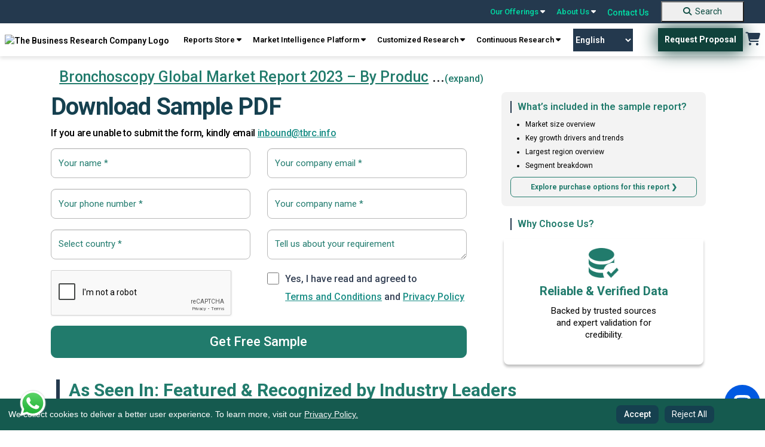

--- FILE ---
content_type: text/html; charset=utf-8
request_url: https://www.thebusinessresearchcompany.com/sample.aspx?id=3232&type=smp
body_size: 197210
content:

<!DOCTYPE html>
<html lang="en">
<head><link rel="icon" href="/images/favicon.webp" type="image/x-icon" />

    
    <meta charset="utf-8">
    <meta name="viewport" content="width=device-width, initial-scale=1.0">
    <meta http-equiv="Expires" content="1" />
    <meta name="msvalidate.01" content="EBF73D103D62AF37C5EE67E528AD01C2" /> 
    <!-- Developers custom CSS -->
    <link rel="preconnect" href="https://fonts.googleapis.com">
    <link rel="preconnect" href="https://fonts.gstatic.com" crossorigin>
    <link rel="preload" href="https://fonts.googleapis.com/css2?family=Roboto+Slab:wght@100..900&family=Roboto:ital,wght@0,100..900;1,100..900&display=swap" as="style" onload="this.onload=null;this.rel='stylesheet'">
    <noscript><link rel="stylesheet" href="https://fonts.googleapis.com/css2?family=Roboto+Slab:wght@100..900&family=Roboto:ital,wght@0,100..900;1,100..900&display=swap"></noscript>

    <link rel="preconnect" href="https://cdnjs.cloudflare.com" crossorigin>
    <link rel="preload" href="https://cdnjs.cloudflare.com/ajax/libs/font-awesome/6.5.0/css/all.min.css" as="style" onload="this.onload=null;this.rel='stylesheet'">
    <noscript><link rel="stylesheet" href="https://cdnjs.cloudflare.com/ajax/libs/font-awesome/6.5.0/css/all.min.css"></noscript>
    
    <link rel="preload" href="../css/bootstrap.min.css" as="style" onload="this.onload=null;this.rel='stylesheet'">
    <noscript><link rel="stylesheet" href="../css/bootstrap.min.css"></noscript>    
    
    <link rel="preload" href="../css/style.css" as="style" onload="this.onload=null;this.rel='stylesheet'">
    <noscript><link rel="stylesheet" href="../css/style.css"></noscript>

    <link rel="preload" href="../css/responsive.css" as="style" onload="this.onload=null;this.rel='stylesheet'">
    <noscript><link rel="stylesheet" href="../css/responsive.css"></noscript>
    
    

    <script src="../js/cookieconsent.min.js"></script>

    <script src="https://cdnjs.cloudflare.com/ajax/libs/jquery/3.2.0/jquery.min.js"></script>



    <link rel="preload" href="../css/cookieconsent.min.css" as="style" onload="this.onload=null;this.rel='stylesheet'">
    <noscript><link rel="stylesheet" href="../css/cookieconsent.min.css"></noscript>


<script defer>
    // jQuery-dependent handlers
  $(document).ready(function () {
    $("nav a.reports").click(function () {
      $(".test").toggleClass("db");
    });

    $(".navbar-toggle").click(function () {
      $(".navbar-mobile .navbar2").toggleClass("db");
    });
  });
</script>
  <!-- Google Tag Manager -->
<script>(function(w,d,s,l,i){w[l]=w[l]||[];w[l].push({'gtm.start':
new Date().getTime(),event:'gtm.js'});var f=d.getElementsByTagName(s)[0],
j=d.createElement(s),dl=l!='dataLayer'?'&l='+l:'';j.async=true;j.src=
'https://www.googletagmanager.com/gtm.js?id='+i+dl;f.parentNode.insertBefore(j,f);
})(window,document,'script','dataLayer','GTM-KF2FT67');</script>
<!-- End Google Tag Manager -->

 <script defer>
 
  // Cookie consent + Google/SEO scripts
  window.addEventListener("load", function () {
    // Cookie Consent Config
    var cookieConsentConfig = {
      palette: {
        popup: { background: "#000" },
        button: { background: "#23675c" }
      },
      showLink: false,
      position: "bottom-left",
      content: {
        message: "We collect cookies to deliver a better user experience. To learn more, visit our <a href='../privacy-policy.aspx'>Privacy Policy.</a>",
        dismiss: "Accept",
        delay: "Reject All"
      }
    };

    // Initialize CookieConsent
    if (window.cookieconsent) {
      window.cookieconsent.initialise(cookieConsentConfig);
    }

    // Add "Reject All" button
    var rejectAllButton = document.createElement("button");
    rejectAllButton.textContent = "Reject All";
    rejectAllButton.style.marginLeft = "10px";
    rejectAllButton.addEventListener("click", function () {
      var cookies = document.cookie.split("; ");
      for (var i = 0; i < cookies.length; i++) {
        var cookieParts = cookies[i].split("=");
        var cookieName = cookieParts[0];
        document.cookie = cookieName + "=; expires=Thu, 01 Jan 1970 00:00:00 UTC; path=/;";
      }

      var cookieConsentBanner = document.querySelector(".cc-window");
      if (cookieConsentBanner) {
        cookieConsentBanner.style.display = "none";
      }
    });

    var cookieConsentBanner = document.querySelector(".cc-window");
    if (cookieConsentBanner) {
      cookieConsentBanner.appendChild(rejectAllButton);
    }
  });
</script>


<style>
.header_sec {
	position: sticky;
	top: 0;
	z-index: 9999;
	width: 100%;
}

@media screen and (max-width:767.98px) {
	.top-bar {
		display: none !important;
	}
}

.navbar-default {
	display: none !important;
}

.main {
	margin-top: 0 !important;
}

.navbar-desktop {
	width: 100%;
	z-index: 1000;
	font-weight: 600;
	box-shadow: 0 4px 6px 0px rgba(0, 0, 0, .1);
}

.top-bar {
	background-color: #24394E;
	padding: 0px 25px;
	display: flex;
	justify-content: flex-end;
	align-items: center;
	position: sticky;
	top: 0;
	z-index: 9999;
	width: 100%;
}

.top-bar a {
	color: #00DEA5;
	text-decoration: none;
	margin: 0 10px;
	font-size: 14px;
	position: relative;
}

.top-bar a:hover {
	color: #fff;
	text-decoration: none;
}

.top-bar .dropdown-content {
	display: none;
	position: absolute;
	background-color: #f9f9f9;
	min-width: 160px;
	box-shadow: 0px 8px 16px 0px rgba(0, 0, 0, 0.2);
	z-index: 1000;
	font-weight: 600;
}

.top-bar a:hover .dropdown-content {
	display: block;
}

.top-bar.dropdown-content .row1 {
	display: flex;
}

.top-bar .dropdown-content .column {
	padding: 6px;
}

.top-bar .dropdown-content a {
	color: #000;
	padding: 10px 10px;
	text-decoration: none;
	display: block;
}

.top-bar .dropdown-content a:hover {
	background-color: #217b6c;
	color: #fff;
}

.top-bar .search-container {
	display: flex;
	align-items: center;
}

.top-bar .search-container input {
	padding: 5px;
	border: 1px solid #ccc;
	border-radius: 3px;
}

.top-bar .search-container button {
	background-color: #00bfa5;
	border: none;
	color: white;
	padding: 5px 10px;
	cursor: pointer;
	border-radius: 3px;
	margin-left: 5px;
}

.navbar-desktop {
	background-color: white;	
	padding: 8px 0;
	display: flex;	
	justify-content: space-around;
	align-items: center;	
	position: sticky;
	top: 38px;
	z-index: 1000;
	font-family: 'Roboto';
}

.navbar-desktop a {
	color: black;
	text-decoration: none;
	margin: 0 2px;
	font-size: 14px;
}

.navbar-desktop .request-proposal {
	background-color: #00796b;
	color: white;
	padding: 10px 20px;
	border-radius: 3px;
	text-decoration: none;
}

.navbar-desktop .cart {
	font-size: 20px;
	color: #223b54;
}

.top-bar a {
	text-align: left;
}

@keyframes blink {
	0% {
		opacity: 1;
	}

	50% {
		opacity: 0;
		color: #01A255;
	}

	51% {
		opacity: 1;
		color: #041C1F;
	}

	100% {
		opacity: 0;
		color: #01A255;
	}
}

.navigation_blink {
	background-color: #155A4F;
	color: #fff !important;
	display: inline;
	padding: 0px 5px;
	font-weight: bold;
	margin-left: 0;
	font-size: 11px;
    border: 2px solid transparent;
    -webkit-transition: all .3s ease 0s;
	-moz-transition: all .3s ease 0s;
	-o-transition: all .3s ease 0s;
	transition: all .3s ease 0s;
}

/*.navigation_blink:hover {
    background-color: transparent;
    color: rgb(21 90 79) !important;
    border: 2px solid rgb(21 90 79);
}*/

/*.navigation_blink {
	animation: blink 5s infinite;
}*/

@-webkit-keyframes pulse {
  0% { background-color: #155A4F; -webkit-box-shadow: 0 0 3px #155A4F; }
  50% { background-color: #10413a; -webkit-box-shadow: 0 0 40px #10413a; }
  100% { background-color: #155A4F; -webkit-box-shadow: 0 0 3px #155A4F; }
}

@-moz-keyframes pulse {
  0% { background-color: #155A4F; -moz-box-shadow: 0 0 3px #155A4F; }
  50% { background-color: #10413a; -moz-box-shadow: 0 0 40px #10413a; }
  100% { background-color: #155A4F; -moz-box-shadow: 0 0 3px #155A4F; }
}

@-o-keyframes pulse {
  0% { background-color: #155A4F; box-shadow: 0 0 3px #155A4F; }
  50% { background-color: #10413a; box-shadow: 0 0 40px #10413a; }
  100% { background-color: #155A4F; box-shadow: 0 0 3px #155A4F; }
}

@keyframes pulse {
  0% { background-color: #155A4F; box-shadow: 0 0 3px #155A4F; }
  50% { background-color: #10413a; box-shadow: 0 0 30px #10413a; }
  100% { background-color: #155A4F; box-shadow: 0 0 3px #155A4F; }
}


.navigation_blink {
  -webkit-animation: pulse 1500ms infinite;
  -moz-animation: pulse 1500ms infinite;
  -o-animation: pulse 1500ms infinite;
  animation: pulse 1500ms infinite;
}

.new_blink {
	background-color: #217B6C;
	color: #fff !important;
	display: inline-flex;
	padding: 0 5px;
	font-weight: bold;
	margin-left: 5px;
	font-size: 12px;
}

.new_blink {
	animation: blink 3s infinite;
}

/* footer code */
.newsletter {
	border-radius: 10px;
	background: rgba(151, 151, 151, 0.3);	
	padding: 16px 0px;
	padding-bottom: 10px;
	text-align: center;
	margin-top: 10px;
}

.subscribeletter .input-group {
	display: flex;
	width: auto;
	flex-direction: row;
	flex-wrap: nowrap;
}

.newsletter p {
	color: #fff;
	font-family: Roboto;
	opacity: 0.6;
	font-size: 12px;
	font-style: normal;
	font-weight: 400;
	line-height: 20.4px;
	margin-top: 10px;
}

.footer {
	padding-bottom: 0;
}

.footer .footer2 {
	text-align: center;
	border-bottom: 1px solid rgba(255, 255, 255, 0.2);
	padding-bottom: 8px;
}

.footer .footer2 a {
	color: #FFF;
	font-size: 14px;
	font-style: normal;
	font-weight: 400;
	line-height: normal;
	margin-left: 25px;
	text-decoration: none;
}

.recaptcha-wrapper {
	max-width: 300px;
	margin: 0 auto;
	transform: scale(0.91) translateX(14px);
	transform-origin: 0 0;
	margin-top: 12px;
}

details summary::-webkit-details-marker {
	display: none !important;
	-webkit-appearance: none !important;
	/* Remove default button styles */
	appearance: none !important;
}

[type="button"],
[type="reset"],
[type="submit"],
button,
summary {

	-webkit-appearance: none !important;
	/* Remove default button styles */
	appearance: none !important;
	/* Remove default button styles for other browsers */
}

select {
	-webkit-appearance: none !important;
	/* Remove default styles in Safari */
	-moz-appearance: none !important;
	/* For Firefox */
	appearance: none !important;
}

.copyright {
	display: flex;
	justify-content: space-around;
	align-items: center;
}

.copyright p {
	color: #fff;
	text-align: center !important;
	font-size: 14px;
	/* padding-top: 10px; */
	padding-block: 10px;
	margin-bottom: 0;
	font-weight: 400;
}

.copyright .links a {
	color: #FFF;
	font-size: 14px;
	font-style: normal;
	font-weight: 400;
	line-height: normal;
	margin-left: 25px;
	text-decoration: none;
}

.gridmanner {
	display: grid;
	grid-template-columns: 3fr 3fr 3fr 3fr;
}

/* new themes dropdown */
.mythemes_dropdown .row1 {
	width: 75% !important;
}

/* new themes dropdown */


@media screen and (min-width:1200px) and (max-width:1400px) {
	.navbar-desktop .navbar-right {
		text-align: center;
	}
}

@media screen and (max-width: 1199.98px) {

	footer.footer .col-lg-3 {
		width: 50%;
	}

	footer.footer .subscribeletter {
		width: 100%;
	}

	.introduction .introduction_footer {
		margin-top: 0 !important;
	}
}

@media screen and (max-width:1199.98px) {
	.subscribeletter {
		margin-left: 0 !important;
	}

	.footer .footer2 {
		border-top: none !important;
	}
}

@media screen and (min-width:768px) and (max-width:991.98px) {
	.top-bar {
		position: static !important;
	}

	.navbar-desktop {
		position: static !important;
	}
}

@media screen and (max-width:991.98px) {
	.gridmanner {
		grid-template-columns: 6fr 6fr;
	}

	.navbar-desktop a {
		text-align: center;
	}

	.main_menu {
		text-align: center;
		display: flex;
		flex-wrap: wrap;
		justify-content: center;
	}

	.header_right {
		display: flex;
		align-items: center;
	}
}

/*scroll to top*/

#toptobottom {
	display: none;
	-webkit-position: fixed;
	position: fixed;
	bottom: 93px;
	right: 17px;
	z-index: 99;
	border: none;
	outline: none;
	background-color: #236663;
	color: white;
	cursor: pointer;
	padding: 0;
	border-radius: 50%;
	font-size: 16px;
	width: 50px;
	height: 50px;
	text-align: center;
	text-decoration: none;
	justify-content: center;
	align-items: center;

}

#toptobottom:hover {
	background-color: #15404F;
}

#toptobottom .glyphicon {
	-webkit-position: relative !important;
	position: relative !important;
	right: unset !important;
	transform: unset !important;
	top: unset;
}

a.basket:hover {
	background: none !important;
	color: #217b6c !important;
}

.countno {
	white-space: nowrap;
	text-align: center;
	line-height: 18px;
	padding: 0 6px;
	height: 18px;
	background: #ff3f6c;
	-webkit-position: absolute;
	position: absolute;
	border-radius: 50%;
	font-size: 12px;
	color: #fff;
	left: 26px;
	top: -5px;
	font-weight: 700;
	display: none;
	/* Default to hidden */
}

.countno:not(:empty) {
	display: inline-block;
	/* Show only when not empty */
}

@media (max-width: 1030px) {
	.navbar-header {
		float: none;
	}

	.navbar-toggle {
		display: block;
	}

	.navbar-collapse {
		display: none !important;
	}

	.navbar-collapse.in {
		display: block !important;
	}

	.navbar-nav {
		float: none !important;
		margin: 0;
	}

	.navbar-nav>li {
		float: none;
	}

	.navbar-nav>li>a {
		text-align: left;
	}
}

.cc-window.cc-floating button {
	padding-block: 5px;
	color: white;
}

.cc-compliance>.cc-btn {
	text-decoration: none;
}

.introduction .introduction_footer {
	margin-top: -57px;
}

.introduction_footer p {
	margin-block: 0 !important;	
}

footer .container {
	padding: 10px;
	padding-bottom: 0;
}


@media (min-width: 768px) {
	.navbar-right {
		margin-right: -12px;
	}
}

.zls-sptwndw.siqembed {
	width: 238px !important;
	height: 368px !important;
}

.txtelips .siq-chat-attender-name,
.editfields input[type=text],
.outerwin input[type=text],
textarea {
	font: 10px !important;
}

@media only screen and (max-width:480px) {
	.zls-sptwndw.siqembed {
		height: 50% !important;
		width: 200px !important;
	}
}

@media only screen and (max-width: 555px) and (min-width: 100px) {
	body .zsiq-mobhgt[embedtheme].siqembed {
		height: 50% !important;
		width: 200px !important;
	}
}


.number a:active,
.number a:focus,
.call-us .info a:active,
.call-us .info a:focus {
	color: rgb(0 222 165);
}

.number a {
	color: white;
}

.call-us .info a {
	color: white;
}

.navbar-default {
	background-color: white;
	border: none;
}

.colsol1 {
	top: 3px;
}

.colsol {
	top: -2px;
}

.colserv {
	top: -2px;
}

.colaboutus {
	top: -2px;
}

.colaboutus1 {
	top: -2px;
}

.db {
	display: block;
}

.er-dummy-search-box .er_search_input_dummy {
	height: 30px;
	padding: 5px;
	outline: #efefef;
	font-size: 15px;
	font-weight: 300;
	color: #333;
	border: solid 1px #217b6c;
	border-radius: 0px;
	width: 198px;
}

@media (max-width: 767px) {
	.er-dummy-search-box .er_search_input_dummy {
		height: 30px;
		padding: 5px;
		outline: #efefef;
		font-size: 15px;
		font-weight: 300;
		color: #333;
		border: solid 1px #217b6c;
		border-radius: 0px;
		width: 200px;
	}

	.navbar2 {
		padding: 20px 0 20px 5px;
		padding-left: 40px;
	}

	.navbar-toggle {
		margin-left: 300px;
		float: left;
		margin-bottom: -44px;
		margin-top: 32px;
	}

	.logo {
		max-width: 220px;
		padding-left: 52px;
	}	
}


/* cookies code */
.cc-window.cc-floating {
	padding: 0.8em 5em 0.8em 1em !important;
	width: 100%;
	max-width: unset !important;
	-ms-flex-direction: unset !important;
	flex-direction: unset !important;
	align-items: center;
	font-size: 14px;
	background-color: #155a4f !important;
	z-index: 99999;
}

.cc-floating .cc-message {
	margin-bottom: 0 !important;
	width: 85%;
	padding-right: 30px;
}

.cc-floating .cc-message a {
	color: #F7F7F7;
	text-decoration: underline;
}

.cc-window.cc-floating button {
	flex: unset;
	padding: 0.2em 0.8em;
	margin-left: 5px;
	font-family: 'Roboto';
	font-style: normal;
	color: #FFFFFF;
	background: #15404F;
	border-radius: 8px;
	border: 1px solid transparent;
	text-wrap: nowrap;
}

.cc-window.cc-floating button:hover {
	box-shadow: 0 0 5px #a0a0a0;
	transition: 0.5s ease-in-out;
	border: 1px solid #1C424F !important;
	color: #339074 !important;
	background-color: #fff !important;
	text-decoration: none;
}

.cc-bottom {
	bottom: 0 !important;
}

.cc-left {
	left: 0 !important;
}

.cc-color-override-1536513252 .cc-btn {
	padding: 0.2em 0.8em;

}

.cc-color-override-1536513252 .cc-btn,
.cc-window.cc-floating .cc-compliance {
	font-size: 14px;
	flex: unset !important;
	border-radius: 5px;
	font-weight: 500 !important;
	text-decoration: none;
	font-family: 'Roboto';
	font-style: normal;
	color: #FFFFFF;
	background: #15404F !important;
	border-radius: 8px;
	border: 1px solid transparent;
}
.cc-color-override-1536513252 .cc-btn:hover {
    background: rgb(73, 141, 130) !important;
}

/*scroll to top*/

#toptobottom {
	display: none;
	-webkit-position: fixed;
	position: fixed;
	bottom: 93px;
	right: 17px;
	z-index: 99;
	border: none;
	outline: none;
	background-color: #236663;
	color: white;
	cursor: pointer;
	padding: 0;
	border-radius: 50%;
	font-size: 16px;
	width: 50px;
	height: 50px;
	text-align: center;
	text-decoration: none;
	justify-content: center;
	align-items: center;

}

#toptobottom:hover {
	background-color: #15404F;
}

#toptobottom .glyphicon {
	-webkit-position: relative !important;
	position: relative !important;
	right: unset !important;
	transform: unset !important;
	top: unset;
}

@media (max-width: 767.98px) {
	.navbar-default {
		display: block !important;
		padding: 0 !important;
		margin-bottom: 0;
		position: sticky;
		top: 0;
		z-index: 9999;
		border: none;
		outline: none;
	}
    .dropbtn.navigation_blink {
        margin-top: 15px;
    }

	.navbar-default .navbar-nav .open .dropdown-menu>li>a,
	.navbar-default .navbar-nav>li>a {
		color: #52655e;
	}

	.navbar-default .navbar-nav .open .dropdown-menu>li>a:hover,
	.navbar-default .navbar-nav .open .dropdown-menu>li>a:focus,
	.navbar-default .navbar-nav .open .dropdown-menu>li>a:active {
		color: white;
		background-color: #217b6c;
	}

	.navbar-default .navbar-nav>.open>a,
	.navbar-default .navbar-nav>.open>a:focus,
	.navbar-default .navbar-nav>.open>a:hover {
		color: white;
		background-color: #217b6c;
	}

	.navbar-nav .open .dropdown-menu {
		-webkit-position: static;
		position: static;
		float: none;
		width: auto;
		margin-top: 0;
		background-color: transparent;
		border: 0;
		-webkit-box-shadow: none;
		box-shadow: none;
	}

	footer.footer .col-lg-3 {
		width: 100%;
	}

	.footer .container {
		max-width: 100%;
		/* margin-left: 15px; */
	}

	.footer {
		display: block !important;
		clear: both !important;
		-webkit-position: relative !important;
		position: relative !important;

	}

	.cc-window.cc-floating {
		text-align: center;
		padding-inline: 72px !important;
	}

	.cc-revoke,
	.cc-window {
		display: block;
	}

	.cc-floating .cc-message {
		width: 100%;
		padding-bottom: 5px;
		padding-right: 0;
	}

	.cc-color-override-1536513252 .cc-btn,
	.cc-window.cc-floating .cc-compliance {
		display: inline-block;
	}

	#google_translate_element {
		display: none;
	}

	#toptobottom {
		right: 20px !important;
		bottom: 85px !important;
	}

	.search-button {
		background-color: #217B6C !important;
		border: none;
		text-decoration: none;
		border-radius: 0;
		cursor: pointer;
		margin-left: 0 !important;
		margin: 0%;
		font-size: 16px !important;
		color: #ffffff;
		padding: 7px 10px !important;
		text-decoration: none;
		display: block;
		font-weight: 700;
		font-family: 'Roboto';
		margin-top: 18px;
		padding-left: 0 !important;
		width: 100%;
		text-align: center;
		margin-bottom: -1px;
	}

	.search-button:hover {
		background-color: unset;
		color: #fff !important;
		text-decoration: none;
	}

	footer .gridmanner {
		grid-template-columns: 12fr;
	}

	.introduction .introduction_footer {
		margin-top: 0px;
		text-align: center;
	}

	.introduction .introduction_footer p {
		text-align: center;
	}

	.footer ul li:last-child {
		padding-bottom: 0;
	}

	.foo-col {
		margin-bottom: 25px;
	}
}

#basic-addon2 {
    font-weight: 500;
    width: 41px;
    height: 38px;
    background-color: #217B6C;
    color: #fff;
    font-size: 20px;
}

#basic-addon2:hover {
    background-color: #15404f;
}
.footer .socials a {	
	width: 40px;
    height: 40px;
    border-radius: 50%;
    border: 1px solid #848484;
    display: block;
	line-height: 38px;	
	text-align: center;
	margin-right: 10px;
	font-size: 16px;
    color: #ffffff;
}

.footer .socials a:hover {
    background: #217b6c;
    border: 1px solid #217b6c;
}

.gt_switcher_wrapper {
    left: 5px !important;
    bottom: 10px !important;
}

.gt_container--hich1m .gt_switcher {
    width: 150px !important;
}
.gt_container--hich1m .gt_switcher .gt_selected a {
    width: 138px !important;
}
.gt_container--hich1m .gt_switcher .gt_option {
    width: 148px !important;
}
.right_sec {
    display: flex;
    align-items: center;
}
.gtranslate_wrapper {
    margin-right: 40px;
}
.gtranslate_wrapper select {
    -webkit-appearance: auto !important;
    -moz-appearance: auto !important;
    appearance: auto !important;
    width: 100px;
    padding: 10px 0;
    background: #24394e;
    border: 0px solid #24394e;
    font-size: 14px;
    text-align: center;
    color: #fff;
    cursor: pointer;
    transition: all 0.3s ease-in-out;
}


/*.gtranslate_wrapper select:hover {
    background: transparent;
    border: 1px solid #24394e;
    color: #24394e;
}*/

.whatsApp-logo-icon {
    position: fixed;
    bottom: 20px;
    z-index: 99999999999999;
    left: 30px;
}
@media screen and (max-width:420.98px) {
    .gtranslate_wrapper {
        margin-right: 8px !important;
    }
}
@media screen and (max-width:380.98px) {
    .logo {
        min-width: 125px !important;
        margin-left: 10px !important;
    }
    .mobile_cart {
        margin-top: 25px !important;
        margin-right: 8px !important;
    }
    .gtranslate_wrapper {
        margin-top: 20px !important;
        margin-right: 8px !important

    }
    .gtranslate_wrapper select{
        width: 90px;
    }
    .navbar-toggle {
        margin-top: 15px !important;
    }
}

footer ul li {
    list-style-image: url(../images/arrow_forward_24px.png) !important;
}
</style>


   
    <link rel="stylesheet" href="css/media_query.css"> 
    <link rel="stylesheet" href="css/bootstrap5.css">
    <link rel="stylesheet" href="https://cdnjs.cloudflare.com/ajax/libs/font-awesome/6.5.0/css/all.min.css">
    <link rel="stylesheet" href="https://cdnjs.cloudflare.com/ajax/libs/intl-tel-input/17.0.19/css/intlTelInput.css" />
    <meta name="robots" content="noindex, follow">
    <link
    href="https://fonts.googleapis.com/css2?family=Roboto+Slab:wght@100;200;300;400;500;600;700;800;900&family=Roboto:ital,wght@0,100;0,300;0,400;0,500;0,700;0,900;1,100;1,300;1,400;1,500;1,700;1,900&display=swap"
    rel="stylesheet">

    <link rel="stylesheet" href="https://cdnjs.cloudflare.com/ajax/libs/OwlCarousel2/2.3.4/assets/owl.carousel.min.css">

    <script src='https://www.google.com/recaptcha/api.js'></script>
    <script src="https://cdnjs.cloudflare.com/ajax/libs/intl-tel-input/17.0.19/js/intlTelInput.min.js"></script>
    <style type="text/css">
        
        /* checkstart */
        .navbar {
                display: unset;
            }

            .navbar>.container-fluid {
                display: block;
            }

            .colaboutus1 {
                left: 84%;
                right: -6%;
            }

            .clients_header p {
                text-align: center;
            }

            .column.colwru1 {
                width: 100%;
            }

            .row1 {
                width: auto !important;
            }

            .row1 .colabout:first-child {
                /* width: 55%; */
            }

            .row1 .colabout:nth-child(2) {
                /* width: 45%; */
            }

            .row1.colsol .column {
                /* width: 45%; */
            }

            .row1.colserv .column.colservsol {
                /* width: 45%; */
            }

            

            .row1.coloffer {
                left: 38%;
            }

            .column.colwru {
                height: auto;
            }

            .row1.colaboutus .column.colwru {
                width: 100%;
            }

            .dropdown-toggle::after {
                display: none;
            }

            .colindus .btn {
                color: unset;
                border: buttonface;
                border-radius: inherit;
                background-color: buttonface;
            }

            .colindus .btn {
                font-size: 14px;
            }

            :not(.btn-check)+.btn:hover {
                color: unset;
                background-color: buttonface;
                border-color: buttonface;
            }

            .button1:hover {
                background-color: #217b6c !important;
            }




            .navbar-mobile a {
                text-decoration: none;
            }

            .navbar-mobile .nav .dropdown-menu {
                width: 100%;
            }

            @media screen and (max-width:1399.98px) {
                .banner h1 {
                    font-size: 2.3rem;
                    line-height: 3.4rem;
                }

                .GMM_database_text1 {
                    font-size: 1.9rem;
                }
            }

            @media screen and (max-width:1199.98px) {
                .GMM_prtns_header {
                    transform: unset !important;
                    top: unset !important;
                    margin: 20px 0 !important;
                }

                .wrtto-us-cover {
                    background: rgb(233 231 231 / 50%);
                }
            }

            @media (min-width: 768px) {
                .navbar-collapse {
                    width: auto;
                    border-top: 0;
                    border-top-width: 0px;
                    border-top-style: initial;
                    border-top-color: initial;
                    -webkit-box-shadow: none;
                    box-shadow: none;
                }
            }

            .navbar-collapse {
                flex-basis: unset;
                flex-grow: unset;
                align-items: unset;
            }

            @media screen and (max-width: 992px) {
                .main {
                    margin-top: 10px;
                }

                .banner h1 {
                    padding: unset !important;
                    line-height: unset !important;
                    font-size: 1.8rem !important;
                }

                .banner p {
                    text-align: left !important;
                }

                .wrtto-us-cover {
                    background: rgb(233 231 231 / 50%);
                }

                .GMM_prtns .w-100 {
                    height: 100% !important;
                }

                .GMM_prtns_header {
                    transform: unset !important;
                    top: unset !important;
                    margin: 20px 0 !important;
                }

                .GMM_prtns_header .slider.mt-5 {
                    margin-top: unset !important;
                }
            }

            @media (min-width: 768px) and (max-width:1034px) {
                .navbar2.col-md-2 {
                    flex: 0 0 auto;
                    width: unset;
                }
            }

            @media(max-width:767.98px) {

                .GMM_prtns_header,
                .GMM_prtns_header p {
                    text-align: center !important;
                }

                .GMM_prtns .w-100 {
                    width: 60% !important;
                    height: auto !important;
                    margin: 0 auto !important;
                    display: flex !important;
                }

                .gmm_uses_cover {
                    height: auto;
                    width: 100%;
                }

                .gmm_uses .row.mt-5 {
                    margin: unset !important;
                }

                .gmm_uses_logo {
                    display: none !important;
                }

                .GMM_prtns .container-fluid,
                .GMM_prtns .p-0 {
                    padding-left: calc(var(--bs-gutter-x) * 0.5) !important;
                    padding-right: calc(var(--bs-gutter-x) * 0.5) !important;
                }
            }

            @media(max-width:580px) {
                .col-sm-4 {
                    flex: 0 0 auto !important;
                    width: 33.33333333% !important;
                }

                .use_case_hd {
                    line-height: unset !important;
                    font-size: 1.5rem !important;
                    text-align: center !important;
                }

                .use_case .slider-card h3 {
                    line-height: unset !important;
                    font-size: 1.2rem !important;
                }

                .use_case .owl-carousel .owl-nav button.owl-prev .fa,
                .use_case .owl-carousel .owl-nav button.owl-next .fa {
                    font-size: 1rem !important;
                }

                .use_case .slider.mt-5 {
                    margin-top: 2rem !important;
                }

            }

            @media(max-width:480px) {
                .GMM_database {
                    margin: 2.5rem 0 !important;
                }

                .GMM_database .owl-carousel .slider-card img {
                    height: auto !important;
                    width: 90% !important;
                }
            }

            @media (max-width: 767.98px) {

                .navbar-default .navbar-nav .show .dropdown-menu>li>a,
                .navbar-default .navbar-nav>li>a {
                    color: #52655e;
                }

                .navbar-default .navbar-nav .show .dropdown-menu>li>a:hover,
                .navbar-default .navbar-nav .show .dropdown-menu>li>a:focus,
                .navbar-default .navbar-nav .show .dropdown-menu>li>a:active {
                    color: white;
                    background-color: #217b6c;
                }

                .navbar-default .navbar-nav>.show>a,
                .navbar-default .navbar-nav>.show>a:focus,
                .navbar-default .navbar-nav>.show>a:hover {
                    color: white;
                    background-color: #217b6c;
                }
            }

        /* checkend */
        .contact-page-form label{
            font-family: 'Roboto';
            font-weight: 500;
            font-size: 14px;
        }
        .main .container.cont {
            margin-top: 26px !important;
        }

        .reports_cont section {
            background-position: center;
            background-repeat: no-repeat;
            background-size: cover;
        }

        .sub-indus-main section {
            height: 550px;
        }

        .SEI {
            padding-top: 24px;


        }

        
        .main .container.cont1,
        ul {
            margin-top: 0px;
        }

        ul li {
            list-style-type: square;
            margin: 0;
            padding: 0;
            /* padding-bottom: 11px; */
            font-weight: bold;
        }
        .accordian ul li {
            list-style-type: disc;
            font-size: 15px;
            font-weight: inherit;
        }
        ul.breadcrumb li {
            display: inline;
            font-size: 15px;
            color: #34b687;
        }

        h1 {
            font-size: 25px;
            font-weight: 500 !important;
        }

        .report-ques {
            padding: 30px 50px;
        }

        .ques {
            padding: 30px 50px 0px 50px;
        }

        .ques h3 {
            margin-top: 0px;
            margin-bottom: 0px;
        }

        .form {
            text-align: left !important;

        }

        .RquesSample,
        .submit,
        .rqst_smplform {
            margin: 0 auto;
        }

        .submit {
            /* text-align: center; */
            margin-top: 10px;
        }

        .samplrprt_q {
            margin-top: 15px;
        }

        .contact-page-form {
            /* background-position: top; */
            background-repeat: no-repeat;
            background-size: cover;
            /* padding: 25px 40px; */
            /* margin: 0 auto; */
            text-align: center;
            /* width: 100%; */
            /* margin-bottom: 86px; */
        }
     


        .Ans {
            text-align: center;
            margin-top: 30px;
        }

        h2 {
            padding-top: 120px !important;
        }
        .contact_details li.list-group-item {
    font-weight: 400 !important;
}
.contact_details li.list-group-item {
    font-size: 1.1rem;
    border: none !important;
    line-height: 1.7rem;

}
.contact_details li.list-group-item img.img-fluid {
    width: 6%;
}
.contact_details .cont {
    display: flex;
    flex-direction: column;
    justify-content: space-between;
    height: 140px;
}
.contact_details li.list-group-item.cont_dtls_hd {
    border-bottom: 1px solid #ddd !important;
    color: #15404f;
}
.contact_details ul li {
    color: #344054;
}
.list-group-item {
          width: unset;
          text-align: left;
          background-color: unset;
        }

.contact_details li.list-group-item {
          font-size: 0.9rem;
          color: #344054;
font-family: Roboto;
font-style: normal;
font-weight: 400;
line-height: 28.116px; /* 107.692% */
        }
        .contact_details{
  margin-top: 15px;
}
.contact_details .cont{
  display: initial;
  height: auto !important;  
}
.contact_details .col-md-4:hover{
  box-shadow: 6px 8px 10px 0px rgba(0, 100, 148, 0.25);
} @media (max-width: 1200px) {
          .contact_details .cont {
            height: auto !important;
          }

          .contact_details li.list-group-item {
            font-size: 0.8rem;
          }
        }

        @media (min-width:768px) {


            .report-ques {
                padding: 30px 200px;
            }

            h2 {
                padding-top: 80px !important;
            }



            .form {
                width: 100%;
                /* height: 630px; */
                height: 100%;
                padding: 0px 30px 0px 0px;
            }


            .contact-page-form {
                padding-bottom: 25px;
            }

            ul.breadcrumb li {
                display: inline;
                font-size: 15px;
                color: #34b687;
            }

            h1 {
                font-size: 25px;
                font-weight: bold;
            }
            .contact_details li.list-group-item img.img-fluid {
                        width: auto !important;
                    }
        }

        @media(max-width:992px) {
            .sub-indus-main section {
                height: 400px !important;
            }

            .sub-indus-main .title1 {
                margin-top: 75px;
            }
        }

        @media (max-width:768px) {
            .sub-indus-main section {
                height: 325px !important;
            }

            .sub-indus-main .title1 {
                margin-top: 0px;
            }
        }

        @media (max-width:576px) {
            .sub-indus-main section {
                height: 230px !important;
            }

            .sub-indus-main .title1 {
                margin-top: -55px;
                font-size: 39px !important;
            }
        }

        @media (max-width:480px) {
            .sub-indus-main .title1 {
                margin-top: -85px;
            }

            .ques {
                padding: 0px 0px 0px 0px;
            }

            .report-ques {
                padding: 15px 25px;
            }

            .sub-indus-main section {
                height: 150px !important;
            }

            h1 {
                font-size: 16px !important;
                font-weight: bold;
            }
           

            
            .TC_PP {
                font-size: 15px;
            }
        }
    

        .iti {
            display: block;
        }

        .iti__country-list,
        .contact-page-form textarea {
            font-size: 16px !important;
        }

        .TC_PP b {
            font-size: 14px;
            color: #344054 !important;
            font-weight: 500;
        }

        .TC_PP a {
            text-decoration: underline;
        }

        .TC_PP {
            /* display: flex; */
            /* align-items: center; */
        }

        .TC_PP input[type=checkbox] {
            width: 20px;
            height: 20px;
            margin-right: 10px;
            vertical-align: text-bottom;

        }

        .btn-success {
            width: 100%;
        }

        .TC_PP input[type=checkbox]:checked {
            accent-color: #344054;

        }

        .TC_PP input[type='checkbox']:after {
            box-shadow: none !important;
        }

        .reachus {
            position: absolute;
            bottom: 0;
            display: flex;
            flex-direction: column;
            justify-content: center;
            align-items: center;
            width: 100%;
        }

        .reachus .foo-col,
        .reachus .socials {
            display: inline-block;

        }

        .reachus .foo-col {
            width: unset;
        }

        .reachus p {
            color: white;
        }

        .reachus a {
            color: #13C6BA;
            font-weight: bold;
        }


        .accordian-item {
            background-color: #fff;
            /* border-radius:.4rem; */
            margin-bottom: 1rem;
            padding: 12px 20px;
            /* box-shadow: 0.5rem 4px 4rem rgb(0 0 0 / 20%); */

        }

        .accordian-link {
            font-size: 1.6rem;
            color: rgba(255, 255, 255, .8);
            text-decoration: none;
            background-color: #283042;
            width: 100%;
            display: flex;
            align-items: center;
            justify-content: space-between;
            padding: 1rem, 0;
        }

        .accordian-link i {
            color: #e7d5ff;
            padding: .5rem;
        }

        .accordian-link .ion-md-remove {
            display: none;
        }

        .Answers1 {
            position: relative;
            padding: 1rem;
            margin-top: 5px;
        }

        .Answers1::before {
            content: "";
            position: absolute;
            width: .3rem;
            height: 90%;
            background-color: #24394E;
            top: 50%;
            left: 0;
            transform: translateY(-50%);

        }


        .Answers1 p {            
            font-size: 15px;            
            font-weight: 400;
            margin-bottom: 0px;
        }

        .Answers1 p a {
            color: #217B6C;
            font-weight: 600;
        }

        .Answers1 p span {            
            font-weight: 700;
        }

        .Answers1 p + p {
            margin-top: 15px;
        }

        .accordian-item:target .answer {
            max-height: 20rem;

        }

        details>summary {                        
            font-size: 16px;
            list-style: none;
            cursor: pointer;
            font-weight: 700;
        }

        details>summary::after {
            content: url(../images/FAQArrow.webp);
            /* width: 1.5rem; */
            /* height: 1.5rem; */
            /* display: inline-flex; */
            will-change: transform;
            transition: -webkit-transform 0.5s ease;
            transition: transform 0.5s ease;
            /* justify-content: center; */
            /* align-items: self-end; */
            float: right;
            margin-top: 2px;
        }

        details[open]>summary::after {
            transform: rotate(180deg);

        }

        .questions {
            background: linear-gradient(135.65deg, #F1F0F0 3.26%, #DDE2E9 75.28%);
        }

        .questions h1 {
            font-family: 'Roboto';
            font-style: normal;
            font-weight: bolder;
            font-size: 35px;
            line-height: 60px;
            /* identical to box height, or 125% */
            text-align: center;

            color: #15404F;
            padding-bottom: 15px;

        }

        #more {
            display: none;
        }

        .breadcrumb li:nth-child(3) {
            display: none;
        }

        #myBtn {
            font-size: 16px;
        }

        .RquesSample {
            font-family: 'Roboto';
            font-style: normal;
            font-weight: 700;
            font-size: 40px;
            line-height: 50px;
            /* identical to box height, or 125% */

            letter-spacing: -0.02em;

            color: #15404F;
            text-align: left;
        }

        .requestasample p a {
            color: #1B8E86 !important;
        }

        

        .requestasample p {
            font-family: 'Roboto';
            font-style: normal;
            font-weight: 500;
            font-size: 16px;
            line-height: 18px;
            /* identical to box height, or 112% */

            letter-spacing: -0.02em;

            color: #000000;
        }

        .form-control {
            height: 34px;
            padding: 6px 12px;
            font-size: 14px;
            line-height: 1.42857143;
            color: #667085;
            background-color: #fff;
            border-radius: 4px;
            font-weight: ;
            border: 1px solid #D0D5DD;
            -webkit-box-shadow: inset 0 1px 1px rgb(0 0 0 / 8%);
            box-shadow: inset 0 1px 1px rgb(0 0 0 / 8%);
            -webkit-transition: border-color ease-in-out .15s, -webkit-box-shadow ease-in-out .15s;
            -o-transition: border-color ease-in-out .15s, box-shadow ease-in-out .15s;
            transition: border-color ease-in-out .15s, box-shadow ease-in-out .15s;
        }

        ::placeholder {
            color: #667085;
        }

        p {
            text-align: left;
        }

        .ContentPlaceHolder1_lblreportname {
            font-family: 'Roboto';
            font-style: normal;
            font-weight: 600;
            font-size: 30px;
            line-height: 18px;
            /* identical to box height, or 60% */

            letter-spacing: -0.02em;

            color: #073952;
        }

        .questions .accordian .accordian-item details summary span {
            line-height: 28.5px;
            width: 95%;
            display: inline-block;
        }

        @media screen and (max-width:991.98px) {
         
            
            .requestsample {
                flex-direction: column;
            }

        }

        @media screen and (max-width:767.98px) {
            .requestasample {
                padding-left: unset;
            }

            .cont h1 {
                padding-left: 0;
            }
        }

        @media screen and (min-width:992px) and (max-width:1200px) {
            .contact-page-form{
                padding: 25px 0px !important;
            }    
        }
        .owntooltip {
  position: relative;
}

.owntooltip .tooltiptext {
  display: none !important;
  /* width: 120px; */
  background-color: #344054;
    color: #fff;
    text-align: center;
    border-radius: 6px;
    padding: 3px 4px;
    position: absolute;
    z-index: 1;
    top: -7px;
    left: 110%;
    font-size: 12px!important;
}

.owntooltip .tooltiptext::after {
  content: "";
  position: absolute;
  top: 50%;
  right: 100%;
  margin-top: -5px;
  border-width: 5px;
  border-style: solid;
  border-color: transparent black transparent transparent;
}
.owntooltip:hover .tooltiptext {
  display: inline-block !important;
}
@media screen and (max-width:430px) {
  .owntooltip .tooltiptext {
    display: none !important;
    /* width: 120px; */
    background-color: #344054;
    color: #fff;
    text-align: center;
    border-radius: 6px;
    padding: 3px 4px;
    position: absolute;
    z-index: 1;
    top: -23px;
    left: 0 !important;
    font-size: 12px!important;
}
.owntooltip .tooltiptext::after {
  display: none;
}
}

    </style>
    <style>
        /* Modal styles */
        .modal {
          display: none;
          position: fixed;
          z-index: 1;
          left: 0;
          top: 0;
          width: 100%;
          height: 100%;
          overflow: auto;
          background-color: rgba(0, 0, 0, 0.4);
        }
        
        .modal-content {
          background-color: #fefefe;
          margin: 15% auto;
          padding: 20px;
          border: 1px solid #888;
          max-width: 600px;
          width: 30%;
        }
        
        .modal-close {
          color: #aaa;
          float: right;
          font-size: 28px;
          font-weight: bold;
          cursor: pointer;
        }
        
        .modal-close:hover,
        .modal-close:focus {
          color: black;
          text-decoration: none;
          cursor: pointer;
        }
        
        /* Icon styles */
        .icon-container {
            display: flex;
            align-items: center;
            margin-bottom: 10px;
        }
        .icon-container:hover {
            background-color: #F3F9FD;
            text-decoration: none;
        }
        
        .icon-container img {
          width: 32px;
          height: 32px;
          margin-right: 10px;
        }
        
        .icon-container a {
          color: #333;
          text-decoration: none;
          width: 100%;
          padding: 10px;
          font-size: 18px;
        }
        
        .icon-container a:hover {
          /* text-decoration: underline; */
        }
        
        /* Responsive styles */
        @media (max-width: 991.98px) {
            .modal-content{
                width: 50%;
            }
            .title h1{
                padding-left: 0;
            }
            .g-recaptcha{
                margin-top: 10px;
            }
            .contact-page-form textarea{
                line-height: 15px;
            }
            .mobpad{
                margin-bottom: 1rem !important;
            }
            .contact-page-form {
        padding-bottom: 25px;
    } 
        }
        @media (max-width: 768px) {
          .modal-content {
            margin: 30% auto;
          }
            .g-recaptcha {
                margin-top: 10px;
            }
        }
        
        @media (max-width: 480px) {
          .modal-content {
            margin: 40% auto;
            padding: 10px;
            width: 90%;
          }
        }

        .title h1 a{
            text-decoration: none;
            color: #217b6c !important;
        }
        .errormsg {
            font-size: 12px;
            display: inherit;
            font-weight: bold;
        }
        label,.form-label{
            margin-bottom: 0;
        }
        
        .submitbtn{
            background-color: #217B6C;
            border-color: #217B6C;
            font-family: 'Roboto';
            font-size: 18px;
        }
        .contact-page-form textarea{
            height: 44px;
        }
        .btn-success:hover{
            border-radius: 20px !important;
            box-shadow: 0 0 5px #a0a0a0;
            transition: 0.5s ease-in-out;
            border: 1px solid #1C424F;
            color: #339074 !important;
            background: #fff !important;
        }

        .form_contact.connect_sec {
            padding: 25px 0;
        }
        .form_contact .need_expert {
            justify-content: center;
        }

        .form_contact .contact_lists {
            display: flex;
            justify-content: space-between;
            align-items: flex-start;
            margin: 30px 0 0;
        }
        .form_contact .contact_lists .contact_item {
            max-width: 22%;
            flex: 0 0 22%;
            -ms-flex: 0 0 22%;
        }
        .form_contact .contact_lists .contact_item .contact_info {
            display: flex;
            align-items: center;
        }
        .form_contact .contact_lists .contact_item .contact_info h4 {
            color: #01FD8B;
            border-bottom: 1px solid #ffffff;
            line-height: 1.4;
            margin-right: 10px;
        }
        .form_contact.connect_sec .contact_info p {
            margin: 2px 0 0;
            font-size: 18px;
        }
        .form_contact .contact_lists .contact_item:nth-child(2) {
            border-left: 2px solid #00FF75;
            border-right: 2px solid #00FF75;
            padding-left: 22px;
            max-width: 24%;
            flex: 0 0 24%;
            -ms-flex: 0 0 24%;
            height: 205px;
        }
        .form_contact .contact_lists .contact_item:last-child {
            max-width: 50%;
            flex: 0 0 50%;
            -ms-flex: 0 0 50%;
        }
        .form_contact .contact_lists .contact_item p.address_info {
            font-size: 17px;
            line-height: 25px;
            font-weight: 400;
            margin: 20px 0 0;
        }
        .form_contact .contact_lists .contact_item p.address_info span {
            display: block;
            color: #01FD8B;
            margin: 0 0 2px;
            font-weight: 700;
            font-size: 19px;
        }
        .form_contact .contact_lists .contact_item .address_list {
            display: grid;
            grid-template-columns: repeat(3,1fr);
            column-gap: 25px;
        }
        @media screen and (max-width:1366.98px) {
            .form_contact .contact_lists .contact_item:nth-child(2){
                height: 225px;
                padding: 0 15px;
                max-width: 26%;
                flex: 0 0 26%;
                -ms-flex: 0 0 26%;
            }
        }
        @media screen and (max-width:1199.98px) {
            .form_contact .contact_lists .contact_item .contact_info {flex-wrap: wrap;}
            .form_contact .contact_lists .contact_item .contact_info h4{margin-right:0; margin-bottom: 10px;}
            .form_contact.connect_sec .contact_info p{width: 100%;}
            .form_contact .contact_lists .contact_item:nth-child(2){height: 290px;}
        }
        @media screen and (max-width:991.98px) {
            .form_contact .contact_lists {flex-wrap: wrap;}
            .form_contact .contact_lists .contact_item, .form_contact .contact_lists .contact_item:nth-child(2), .form_contact .contact_lists .contact_item:last-child {
                max-width: 100%;
                flex: 0 0 100%;
                -ms-flex: 0 0 100%;
            }
            .form_contact .contact_lists .contact_item:nth-child(2) {
                height: auto;
                border-left: 0px solid #00FF75;
                border-right: 0px solid #00FF75;
                border-top: 2px solid #00FF75;
                border-bottom: 2px solid #00FF75;
                padding: 15px 0;
                margin: 15px 0;
            }
        }
        @media screen and (max-width:768.98px) {
            .form_contact.connect_sec .contact_info p {text-align: left;}
            .connect_sec .contact_info {max-width: 100%;
    flex: 0 0 100%;
    -ms-flex: 0 0 100%;}
        }
        @media screen and (max-width:480.98px) {
            .form_contact .contact_lists .contact_item .address_list{grid-template-columns: repeat(1,1fr);}
        }
        
      </style>
<meta http-equiv="title" name="title" content="Bronchoscopy Market Size, Industry Share, Trends And Forecast To 2032" /><meta http-equiv="keywords" name="keywords" content="bronchoscopy market, bronchoscopy market size, bronchoscopy market trends, global bronchoscopy market, bronchoscopy market share, bronchoscopy market report, bronchoscopy market growth, bronchoscopy market forecast, bronchoscopy market analysis" /><meta http-equiv="description" name="description" content="Global bronchoscopy market size is expected at $3.79 Bn by 2027 at a growth rate of 5.4% Growth Analysis By The Business Research Company." /><meta http-equiv="description" name="description" content="Contact TBRC to Request For Sample Bronchoscopy Global Market Report 2023 – By Product (Bronchoscopes, Imaging Systems, Cytology Brushes, Other Products), By Application (Bronchial Treatment, Bronchial Diagnosis), By Working Channel Diameter (2.8 mm, 2.2 mm, 3.0 mm, Other Working Channel Diameters), By Patient Age (Adult Patients, Pediatric/Neonate Patients) – Market Size, Trends, And Global Forecast 2023-2032" /><title>
	Bronchoscopy Market Size, Industry Share, Trends And Forecast To 2032 Sample
</title></head>

<body>   

  


	<!-- Google Tag Manager (noscript) -->
<noscript><iframe src="https://www.googletagmanager.com/ns.html?id=GTM-KF2FT67"
height="0" width="0" style="display:none;visibility:hidden"></iframe></noscript>
<!-- End Google Tag Manager (noscript) -->

  <div class="header_sec">
     <div class="top-bar">
      <div class="dropdown1">
        <a title="Our Offerings" href='../our-offerings' class="dropbtn" style="color: #00DEA5; font-weight:500;">Our Offerings
        <i class="fa fa-caret-down" style="color:#fff;"></i>
        </a>
        <div class="dropdown-content">
            <div class="row1 coloffer colaboutus">
                <div class="column colwru">
                    <a title="Industries" href="../industries">By Industry</a>
                    <a title="Functions" href="../function">By Function</a>
                </div>
            </div>
        </div>
    </div>
    <div class="dropdown1">
     <a title="About Us" href="../about-the-business-research-company" class="dropbtn" style="color: #00DEA5; font-weight:500;">About Us
      <i class="fas fa-caret-down" style="color:#fff;">
      </i>
     </a>
       <div class="dropdown-content">
                        <div class="row1 mainabt colaboutus">
                            <div class="column colabout">
				<a title="Our Viewpoint" href="../The-Business-Research-Companys-point-of-view" class="sf-with-ul">Our Viewpoint <div class="new_blink">NEW</div></a>
                                <a title="Senior Management" href="../Senior-Management" class="sf-with-ul">Senior Management</a>
                                <a title="Experts Panel" href="../Expert-Panel" class="sf-with-ul">Experts Panel</a>
                                <a title="Our People of The Business Research Company" href="../global-consultants">Global Consultants</a>
                                <a title="Press Releases" href="../press-releases">Press Releases</a>
                                <a title="Blog" href="../blogs">Blog</a>
                                 </div>
                            <div class="column colabout">
                                <a title="Infographics" href="../infographics">Infographics</a>
                                <a title="Market Insights" href="../market-insights">Market Insights</a>
                                <a title="Case Studies" href="../CaseStudies">Case Studies</a>
                                <a title="Illustrations" href="../Illustrations">Illustrations</a>
                                <a title="Inthepress" href="../in-the-press">In The Press</a>
                                <!--<a title="Careers" href="../career">Careers</a>-->

                            </div>
                        </div>
                    </div>
    </div>
    <div>
     <a title="Contact Us" href="../contact-us" style="font-weight:500;">Contact Us </a>
    </div>
    <div>
     <a href="../search" style="text-decoration: none;">
  <button style="color: #0b4a40; padding: 5px 35px;" class="search-button search_button">
    <i class="fas fa-search"></i>&nbsp; Search
  </button>
</a>
    </div>
   </div>
   <div class="navbar-desktop">
    <div>
        <a title="The Business Research Company" href="https://www.thebusinessresearchcompany.com">
     <img alt="The Business Research Company Logo" height="43" style="object-fit: contain;" src="../images/TBRC-full-logo-transparent.avif" width="147" /></a>
    </div>
    <div class="main_menu">
      <div class="dropdown1">
     <a href="../global-market-reports" title="Reports And Databases" class="dropbtn">Reports Store
      <i class="fas fa-caret-down"></i>
     </a>
     <div class="dropdown-content">
      <div class="row1 colsol1">
         
              <div class="column1 colservsol">
                   
                  <!-- <a title="Biologics Hot Titles 2025" href="/reports/biologics-titles">Biologics Hot Titles 2025 <div class="new_blink">NEW</div></a> -->
                  <a title="Top 50 Healthcare Market Reports" href="/top-50-healthcare-market-reports">Top 50 Healthcare Market Reports <div class="new_blink">NEW</div></a>
                  <a title="Top 50 Non-Healthcare Market Reports" href="/top-50-non-healthcare-market-reports">Top 50 Non-Healthcare Market Reports <div class="new_blink">NEW</div></a>
                  <a title="ONS Reports" href="/opportunities-and-strategies-reports">Opportunities And Strategies Reports</a>                  
                  <a title="Aerospace And Defense" href="../reports/aerospace-and-defense-market-research">Aerospace And Defense</a>
                  <a title="Agriculture" href="../reports/agriculture-market-research">Agriculture</a>
                  <a title="Chemicals" href="../reports/chemicals-market-research">Chemicals</a>
                  <a title="Construction" href="../reports/construction-market-research">Construction</a>
                  
                  
              </div>
              <div class="column1 colservsol">  
                  <a title="Electrical And Electronics" href="../reports/electrical-and-electronics-market-research">Electrical And Electronics</a>
                  <a title="Financial Services" href="../reports/financial-services-market-research">Financial Services</a>
                  <a title="Food And Beverages" href="../reports/food-and-beverages-market-research">Food And Beverages</a>                            
                  <a title="Healthcare Services" href="../reports/healthcare-services-market-research">Healthcare Services</a>
                  <a title="Hospitality" href="../reports/hospitality-market-research">Hospitality</a>
                  <a title="Information Technology" href="../reports/information-technology-market-research">Information Technology</a>
                  <a title="Machinery" href="../reports/machinery-market-research">Machinery</a>
                   <a title="Media" href="../reports/media-market-research">Media</a>
                    
                  
              </div>
              <div class="column1 colservsol">
                  
                  <a title="Medical Equipment" href="../reports/medical-equipment-market-research">Medical Equipment</a>                    
                  <a title="Metal And Mineral" href="../reports/metal-and-mineral-market-research">Metal And Mineral</a>
                  <a title="Mining" href="../reports/mining-market-research">Mining</a>
                  <a title="Oil And Gas" href="../reports/oil-and-gas-market-research">Oil And Gas</a>
                  <a title="Paper, Plastics, Rubber, Wood And Textile" href="../reports/paper-plastics-rubber-wood-and-textile-market-research">Paper, Plastics, Rubber, Wood And Textile</a>
                  <a title="Pharmaceuticals" href="../reports/pharmaceuticals-market-research">Pharmaceuticals</a>
                  <a title="Professional Services" href="../reports/professional-services-market-research">Professional Services</a>
                  <a title="Recreation" href="../reports/recreation-market-research">Recreation</a>
                 
              </div>
              <div class="column1 colservsol"> 
                   
                  <a title="Retail And Wholesale" href="../reports/retail-and-wholesale-market-research">Retail And Wholesale</a>         
                  <a title="Services" href="../reports/services-market-research">Services</a>                       
                  <a title="Social Services" href="../reports/social-services-market-research">Social Services</a>
                  <a title="Transport" href="../reports/transport-market-research">Transport</a>
                  <a title="Transport Services" href="../reports/transport-services-market-research">Transport Services</a>
                  <a title="Utilities" href="../reports/utilities-market-research">Utilities</a>
                  <a title="Veterinary Healthcare" href="../reports/veterinary-healthcare-market-research">Veterinary Healthcare</a>
                  <a title="Filter Reports by Trends" href="../mega-trends">Filter Reports by Trends <div class="new_blink">NEW</div></a>
                   
              </div>
      </div>
  </div>
      </div>

  <!--  <div class="dropdown1 mythemes_dropdown">
        <a href="../mega-trends" title="Mega Trends" class="dropbtn">Mega Trends <i class="fas fa-caret-down"></i></a>
      <div class="dropdown-content">
        
        <div class="row1 colsol1">

  <div class="column1 colservsol">
    <a href="../megatrends/3d-printing" title="3D Printing">3D Printing</a>
    <a href="../megatrends/5g-and-6g-technologies" title="5G and 6G Technologies">5G and 6G Technologies</a>
    <a href="../megatrends/advanced-analytics-and-predictive-analytics" title="Advanced Analytics and Predictive Analytics">Advanced Analytics and Predictive Analytics</a>
    <a href="../megatrends/alternative-proteins" title="Alternative Proteins">Alternative Proteins (Plant-Based, Cultured Meat)</a>
    <a href="../megatrends/artificial-intelligence" title="Artificial Intelligence">Artificial Intelligence (AI)</a>
    <a title="Autonomous Systems" href="../megatrends/autonomous-Systems">Autonomous Systems</a>
    <a href="../megatrends/augmented-reality-and-virtual-reality" title="Augmented Reality">Augmented Reality (AR) and Virtual Reality (VR)</a>
    <a href="../megatrends/big-data-analytics" title="Big Data Analytics">Big Data Analytics</a>
   


  </div>

  <div class="column1 colservsol">
     <a href="../megatrends/blockchain-cryptocurrencies-finance" title="Blockchain, Cryptocurrencies and Decentralized Finance (DeFi)">Blockchain, Cryptocurrencies and Decentralized Finance (DeFi)</a>
    <a href="../megatrends/biotechnology" title="Biotechnology">Biotechnology</a>
     <a title="Cloud Computing" href="../megatrends/cloud-computing">Cloud Computing</a> 
    <a href="../megatrends/cybersecurity" title="Cybersecurity">Cybersecurity</a>
    <a href="../megatrends/digital-therapeutics" title="Digital Therapeutics">Digital Therapeutics</a>
    <a href="../megatrends/digitalization" title="Digitalization">Digitalization</a>
    <a href="../megatrends/e-commerce-and-digital-retail" title="E-commerce and Digital Retail">E-commerce and Digital Retail</a>
    <a href="../megatrends/edtech-and-e-learning" title="Edtech and E-Learning">Edtech and E-Learning</a>
    
    


  </div>

  <div class="column1 colservsol">
    <a href="../megatrends/electric-mobility" title="Electric Mobility">Electric Mobility</a>
    <a href="../megatrends/esg-investments" title="ESG (Environmental, Social, Governance) Investments">ESG (Environmental, Social, Governance) Investments</a>
    <a href="../megatrends/fintech-digital-payments-neobanking-open-banking" title="Fintech (Digital Payments, Neobanking, Open Banking)">Fintech (Digital Payments, Neobanking, Open Banking)</a>
    <a href="../megatrends/medical-equipment-market-research" title="Healthtech and Telehealth">Healthtech and Telehealth</a>
    <a href="../megatrends/industry-4-and-5" title="Industry 4.0 and 5.0">Industry 4.0 and 5.0</a>
    <a href="../megatrends/internet-of-things" title="Internet of Things (IoT)">Internet of Things (IoT)</a>
    <a href="../megatrends/nanotechnology" title="Nanotechnology">Nanotechnology</a>
    <a href="../megatrends/precision-medicine-and-genomics" title="Precision Medicine and Genomics">Precision Medicine and Genomics</a>
   

  </div>

  <div class="column1 colservsol">
    <a href="../megatrends/quantum-computing" title="Quantum Computing">Quantum Computing</a>
    <a href="../megatrends/regtech-and-insurtech" title="Regtech and Insurtech">Regtech and Insurtech</a>
    <a href="../megatrends/robotics" title="Robotics">Robotics</a>
    <a href="../megatrends/smart-homes-and-buildings" title="Smart Homes and Buildings">Smart Homes and Buildings</a>
    <a href="../megatrends/space-economy" title="Space Economy">Space Economy</a>
    <a href="../megatrends/sustainability" title="Sustainability">Sustainability</a>
    <a href="../megatrends/sustainable-consumer-products" title="Sustainable Consumer Products">Sustainable Consumer Products</a>
    <a href="../megatrends/wearable-technology" title="Wearable Technology">Wearable Technology</a>
  </div>

</div>


         <div class="row1 colsol1 " style="border: 1px solid rgba(0, 0, 0, .15);">
  
                <div class="column1 colservsol">                                          
                    <a title="Artificial" href="../megatrends/artificial-intelligence">Artificial Intelligence (AI)</a>
                    <a title="Sustainability" href="../megatrends/sustainability">Sustainability</a>
                    <a title="Autonomous Systems" href="../megatrends/autonomous-systems">Autonomous Systems</a>
                    <a title="Autonomous Systems" href="../megatrends/industry-4-and-5">Industry 4.0 and 5.0</a>
                    <a title="Internet of Things (IoT)" href="../megatrends/internet-of-things">Internet of Things (IoT)</a>
                    <a title="Electric Mobility" href="../megatrends/electric-mobility">Electric Mobility</a>
                    <a title="Top 11 Hot Markets" href="../megatrends/blockchain-cryptocurrencies-finance">Blockchain, Cryptocurrencies and Decentralized Finance (DeFi)</a> 
                    <a title="Quantum Computing" href="../megatrends/quantum-computing">Quantum Computing</a>
                  
                </div>
                <div class="column1 colservsol">  
                      <a title="Biologics Hot Titles 2025" href="../megatrends/biotechnology">Biotechnology</a>                            
                    <a title="ONS Reports" href="../megatrends/nanotechnology">Nanotechnology</a>
                    <a title="Aerospace And Defense" href="../megatrends/3d-printing">3D Printing</a>
                    <a title="Agriculture" href="../megatrends/sustainable-consumer-products">Sustainable Consumer Products</a>
                    <a title="Chemicals" href="../megatrends/space-economy">Space Economy</a>
                    <a title="Construction" href="../megatrends/digitalization">Digitalization</a>
                    <a title="Electrical And Electronics" href="../megatrends/wearable-technology">Wearable Technology</a>
                    <a title="Services" href="../megatrends/digital-therapeutics">Digital Therapeutics</a>  
                    <a title="Healthcare Services" href="../megatrends/cybersecurity">Cybersecurity</a>


                  
                </div>
                <div class="column1 colservsol">
                      <a title="Financial Services" href="../megatrends/big-data-analytics">Big Data Analytics</a>
                    <a title="Food And Beverages" href="../megatrends/cloud-computing">Cloud Computing</a>                            
                    <a title="Retail And Wholesale" href="../megatrends/advanced-analytics-and-predictive-analytics">Advanced Analytics and Predictive Analytics</a>         

                    <a title="Hospitality" href="../megatrends/5g-and-6g-technologies">5G and 6G Technologies</a>
                    <a title="Information Technology" href="../megatrends/robotics">Robotics</a> 
                    <a title="Machinery" href="../megatrends/augmented-reality-and-virtual-reality">Augmented Reality (AR) and Virtual Reality (VR)</a>
                    <a title="Medical Equipment" href="../megatrends/medical-equipment-market-research">Healthtech and Telehealth</a>  
                     <a title="Smart Homes and Buildings" href="../megatrends/smart-homes-and-buildings">Smart Homes and Buildings</a>  

                   
                </div>
                <div class="column1 colservsol"> 
                     <a title="Media" href="../megatrends/precision-medicine-and-genomics">Precision Medicine and Genomics</a>                              
                    <a title="Metal And Mineral" href="../megatrends/fintech-digital-payments-neobanking-open-banking">Fintech (Digital Payments, Neobanking, Open Banking)</a>
                    <a title="Mining" href="../megatrends/regtech-and-insurtech">Regtech and Insurtech</a>
                    <a title="Oil And Gas" href="../megatrends/edtech-and-e-learning">Edtech and E-Learning</a>
                    <a title="Paper, Plastics, Rubber, Wood And Textile" href="../megatrends/e-commerce-and-digital-retail">E-commerce and Digital Retail</a>
                    <a title="Pharmaceuticals" href="../megatrends/esg-investments">ESG (Environmental, Social, Governance) Investments</a>
                    <a title="Professional Services" href="../megatrends/alternative-proteins">Alternative Proteins (Plant-Based, Cultured Meat)</a>
                </div>
        </div> 
    </div>
    </div> -->
  
 



     <div class="dropdown1">
     <a  title="Market Intelligence Platform" href="../global-market-model" class="dropbtn">Market Intelligence Platform <i class="fas fa-caret-down">
      </i>
     </a>
     <div class="dropdown-content tp8" style="height:96px;width:200px;left:unset;top:8px;">
      <div class="column colindus" style="height:auto;width:236px; border: 1px solid rgba(0, 0, 0, .15);
    border-radius: 2px;">
          <a title="About GMM" href="../gmm/what-is-gmm-a-market-intelligence-database">About GMM</a>
          
<a title="Global-Forecast" href="../global-forecast" >Global Forecast <div class="new_blink">NEW</div></a>
<!--<a title="Real Growth Rate Analysis" href="../global-forecast/gmm-real-growth-rate-analysis" >Real Growth Rate Analysis</a>-->
<a title="Mega Trends Analysis" href="../mega-trends-analysis" >Mega Trends Analysis</a>

          <button style="width:100%;text-align:left;" class="btn btn-secondary dropdown-toggle button1" type="button" data-toggle="dropdown" aria-haspopup="true" aria-expanded="true">
            Use Cases
         <i class="fa fa-caret-right"></i>
          </button>
          <div class="dropdown-menu" aria-labelledby="dropdownMenuButton" style="width:268px;left: 235px;
    top: 113%;background-color:white;">              
          <a title="Consultancies" href="../gmm/market-intelligence-database-consultancies-use-case" >Consultancies</a>
          <a title="Corporate Planning and Strategy"  href="../gmm/market-intelligence-database-corporate-planning-and-strategy-use-case">Corporate Planning & Strategy</a>
          <a title="Academics" href="../gmm/market-intelligence-database-academic-use-case"  >Academic</a>
              <a title="Financial Services" href="../gmm/market-intelligence-database-financial-services-use-case">Financial Services</a>
              <a title="Legal Services" href="../gmm/market-intelligence-database-legal-services-use-case" >Legal Services</a>
                </div>
  <a title="GMM Pricing" href="../GMM-Pricing">Pricing</a>
          <a title="Methodology" href="../gmm/market-intelligence-database-methodology" >Methodology</a>
          <a title="Sources" href="../Sources" >Sources</a>
          <a title="Frequently Asked Questions" href="../gmm/market-intelligence-database-faq">FAQ</a>
          <a title="Press Coverages" href="../gmm/market-intelligence-database-press-coverage">Press Coverage</a>

      </div>
</div>
    </div>
     <div class="dropdown1">
     <a title="Customised Studies" href="../customized-research" class="dropbtn">Customized Research <i class="fas fa-caret-down"></i></a>
     <div class="dropdown-content">
      <div class="row1 colsol" style="border: 1px solid rgba(0, 0, 0, .15);
    border-radius: 2px;">
          <div class="column">
              <a title="Find Customers" href="../customized-research/find-customers">Find Customers</a>
              <a title="Optimise Your Marketing Mix" href="../customized-research/market-more-effectively">Optimise Your Marketing Mix</a>
              <a title="Evaluate Competitors" href="../customized-research/evaluate-competitors">Evaluate Competitors</a>
              <a title="Identify Market Opportunities" href="../customized-research/identify-markets">Identify Market Opportunities</a>
              <a title="Develop Products And Services" href="../customized-research/develop-products-and-services">Develop Products And Services</a>
          </div>
          <div class="column colservsol">
             
              <a title="Distributor And Partner Research" href="../customizedresearchfiles/distributor-and-partner-research">Distributor And Partner Research</a>
              
              <a title="Plan Finances" href="../customized-research/plan-finances">Plan Finances</a>
              <a title="Streamline Your Operations" href="../customized-research/improve-operations">Streamline Your Operations</a>                              
              <a title="Devise Market Entry Strategy" href="../customizedresearchfiles/market-entry-strategy">Devise Market Entry Strategy</a>
              <a title="Get Pricing" href="../customizedresearchfiles/custom-pricing">Explore Custom Research Packages <div class="new_blink"style="font-size: 11px;padding:0 5px;">NEW</div></a>   
          </div>
      </div>    
  </div>
     </div>
    <div class="dropdown1">
     <a title="Continuous Research" href="../continuous-research" class="dropbtn">Continuous Research <i class="fas fa-caret-down"></i></a>
     <div class="dropdown-content">
      <div class="row1 colserv" style="border: 1px solid rgba(0, 0, 0, .15);
    border-radius: 2px;">
          <div class="column colservsol">
              <a title="Desk Research" href="../continuous-research/desk-research" class="fname2">Desk Research</a>
               <a title="Research Reports" href="../continuous-research/research-reports" class="fname2">Research Reports</a>
              <a title="Senior Executive Interviews" href="../continuous-research/senior-executive-interviews" class="fname2">Senior Executive Interviews</a>
              <a title="Consumer Research" href="../continuous-research/consumer-research" class="fname2">Consumer Research</a>
              <a title="Market Sizing And Forecasts" href="../continuous-research/market-sizing-and-forecasts" class="fname2">Market Sizing And Forecasts</a>
          </div>
          <div class="column colservsol">
              <a title="Company Information" href="../continuous-research/company-information" class="fname2">Company Information</a>
              <a title="Analytics And Data Visualization" href="../continuous-research/analytics-and-data-visualization" class="fname2">Analytics And Data Visualization</a>                               
             
             
              <a title="Research Automation" href="../continuous-research/Research_Automation" class="fname2">Research Automation</a>
              <a title="Web Crawling And Spidering" href="../continuous-research/web-crawling-and-spidering" class="fname2">Web Crawling And Spidering</a>
              <a title="Ai-integration" href="../continuous-research/ai-empowered-research-services" class="fname2">AI-Empowered Research Services</a>
          </div>
      </div>
     </div>
 </div>
    </div>
    <div class="header_right right_sec">
        
    <div class="gtranslate_wrapper"></div>
     <a title="Submit RFP" style="padding:7px 9px; text-decoration:none;" class="dropbtn navigation_blink" href="../request-for-proposal">Request Proposal</a>
     <a class="cart"title="basket" class="basket" style="display: inline-block;-webkit-position:relative; position: relative; color: #24394E; text-decoration: none; padding: 0; font-size: 19px; padding-inline: 8px; padding-block: 3px;" href="../view-cart">
                        <i style="font-size: 22px;" class="fa fa-shopping-cart" aria-hidden="true"></i>
                        <span class="countno"></span>
     </a>
    </div>
   </div>
  </div>
   <div class="mobile_header_sec">     
    <nav class="navbar navbar-default">
      <div class="navbar-mobile">
         
            <div class="col-md-2" style="padding-inline: 0;">
            <div class="navbar-header">
                <button type="button" class="navbar-toggle" data-toggle="collapse" data-target="#myNavbar1" aria-label="Toggle navigation" style="background: none; border: none; padding: 10px; margin-left: 300px; float: left; margin-top: 32px; margin-bottom: -44px;">
                    <span  style="display: block; width: 25px; height: 3px; background-color: #000; margin: 4px 0;" class="icon-bar"></span>
                    <span  style="display: block; width: 25px; height: 3px; background-color: #000; margin: 4px 0;" class="icon-bar"></span>
                    <span style="display: block; width: 25px; height: 3px; background-color: #000; margin: 4px 0;" class="icon-bar"></span>
                </button>
                <div class="gtranslate_wrapper" style="float: right; margin-top: 35px;"></div>
                 <a class="mobile_cart" title="basket" style="-webkit-position:relative; position: relative; margin-right: 10px; float: right; padding: 0; font-size: 19px; padding-inline: 8px; margin-top: 4px; color: #000; margin-top: 41px;" href="../view-cart">
                    <i class="fa fa-shopping-cart" aria-hidden="true"></i>
                    <span class="countno"></span>
                </a>

                <a class="align" title="The Business Research Company" href="../index.aspx" style="padding-left:100px">
                    <img loading="lazy" src="../images/The-Business-Research-Company-horizontal-logo-2.webp" width="147" height="43" class="logo img-responsive" alt="The Business Research Company Logo"></a>
                   
                    <a title="Sitesearch" href="../search" class="search-button">
                        <i class="fa fa-search search-icon"></i> Search
                    </a>
            </div>
             </div>
            <div class="collapse col-md-8 navbar-collapse" id="myNavbar1">
                <ul class="nav navbar-nav"> 
                    <li class="dropdown">
                        <a class="dropdown-toggle" data-toggle="dropdown" title="Reports Store" href="../global-market-reports" >Reports Store<span class="caret"></span></a>
                        <ul class="dropdown-menu">
                               <li> <a title="Reports Store" href="/global-market-reports">Reports Store</a></li>
                                <!-- <li><a title="Biologics Hot Titles 2025" href="/reports/biologics-titles">Biologics Hot Titles 2025 <div class="new_blink">NEW</div></a></li> -->   
                                <!-- <li> <a title="Top 11 Hot Markets" href="/hot-market-research-reports">Top 11 Hot Markets <div class="new_blink">NEW</div></a></li> -->
                                <li><a title="Top 50 Healthcare Market Reports" href="/top-50-healthcare-market-reports">Top 50 Healthcare Market Reports <div class="new_blink">NEW</div></a></li>
                                <li><a title="Top 50 Non-Healthcare Market Reports" href="/top-50-non-healthcare-market-reports">Top 50 Non-Healthcare Market Reports <div class="new_blink">NEW</div></a></li>
                                <li><a title="ONS Reports" href="/opportunities-and-strategies-reports">Opportunities And Strategies Reports</a></li>                                
                                <li><a title="Aerospace And Defense" href="../reports/aerospace-and-defense-market-research">Aerospace And Defense</a></li>
                                <li><a title="Agriculture" href="../reports/agriculture-market-research">Agriculture</a></li>
                                <li><a title="Chemicals" href="../reports/chemicals-market-research">Chemicals</a></li>
                                <li><a title="Construction" href="../reports/construction-market-research">Construction</a></li>
                                <li><a title="Electrical And Electronics" href="../reports/electrical-and-electronics-market-research">Electrical And Electronics</a></li>
                                <li><a title="Financial Services" href="../reports/financial-services-market-research">Financial Services</a></li>
                                <li><a title="Food And Beverages" href="../reports/food-and-beverages-market-research">Food And Beverages</a></li>
                                <li><a title="Healthcare Services" href="../reports/healthcare-services-market-research">Healthcare Services</a></li>
                                <li><a title="Hospitality" href="../reports/hospitality-market-research">Hospitality</a></li>
                                <li><a title="Information Technology" href="../reports/information-technology-market-research">Information Technology</a></li>
                                <li><a title="Machinery" href="../reports/machinery-market-research">Machinery</a></li>
                                <li><a title="Paper, Plastics, Rubber, Wood And Textile" href="../reports/paper-plastics-rubber-wood-and-textile-market-research">Paper, Plastics, Rubber, Wood And Textile</a></li>
                                <li><a title="Media" href="../reports/media-market-research">Media</a></li>
                                <li><a title="Medical Equipment" href="../reports/medical-equipment-market-research">Medical Equipment</a></li>
                                <li><a title="Metal And Mineral" href="../reports/metal-and-mineral-market-research">Metal And Mineral</a></li>
                                <li><a title="Mining" href="../reports/mining-market-research">Mining</a></li>
                                <li><a title="Oil And Gas" href="../reports/oil-and-gas-market-research">Oil And Gas</a></li>
                                <li><a title="Pharmaceuticals" href="../reports/pharmaceuticals-market-research">Pharmaceuticals</a></li>
                                <li><a title="Professional Services" href="../reports/professional-services-market-research">Professional Services</a></li>
                                <li><a title="Recreation" href="../reports/recreation-market-research">Recreation</a></li>
                                <li><a title="Retail And Wholesale" href="../reports/retail-and-wholesale-market-research">Retail And Wholesale</a></li>
                                <li><a title="Services" href="../reports/services-market-research">Services</a></li>
                                <li><a title="Social Services" href="../reports/social-services-market-research">Social Services</a></li>
                                <li><a title="Transport" href="../reports/transport-market-research">Transport</a></li>
                                <li><a title="Transport Services" href="../reports/transport-services-market-research">Transport Services</a></li>
                                <li><a title="Utilities" href="../reports/utilities-market-research">Utilities</a></li>
                                <li><a title="Veterinary Healthcare" href="../reports/veterinary-healthcare-market-research">Veterinary Healthcare</a></li>
                                <li><a title="Filter Reports by Trends" href="../mega-trends">Filter Reports by Trends <div class="new_blink">NEW</div></a></li>
                        </ul>
                    </li>
                    
                  <!-- <li class="dropdown">
                        <a class="dropdown-toggle" data-toggle="dropdown" title="My Themes" href="../mega-trends" >Mega Trends<span class="caret"></span></a>
                        <ul class="dropdown-menu">
                            <li><a title="Mega trends" href="../mega-trends">Mega Trends</a></li>
                    <li><a title="3D Printing" href="../megatrends/3d-printing">3D Printing</a></li>
                    <li><a title="5G and 6G Technologies" href="../megatrends/5g-and-6g-technologies">5G and 6G Technologies</a></li>

                            <li><a title="Retail And Wholesale" href="../megatrends/advanced-analytics-and-predictive-analytics">Advanced Analytics and Predictive Analytics</a></li>
                    <li><a title="Professional Services" href="../megatrends/alternative-proteins">Alternative Proteins (Plant-Based, Cultured Meat)</a></li>
                    <li><a title="Artificial" href="../megatrends/artificial-intelligence">Artificial Intelligence (AI)</a></li>
                    <li><a title="Autonomous Systems" href="../megatrends/autonomous-Systems">Autonomous Systems</a></li>

                    <li><a title="Machinery" href="../megatrends/augmented-reality-and-virtual-reality">Augmented Reality (AR) and Virtual Reality (VR)</a></li>
                    <li><a title="Top 11 Hot Markets" href="/megatrends/blockchain-cryptocurrencies-finance">Blockchain, Cryptocurrencies and Decentralized Finance (DeFi)</a></li>
                    <li><a title="Biologics Hot Titles 2025" href="/megatrends/biotechnology">Biotechnology</a></li>
                    <li><a title="Financial Services" href="../megatrends/big-data-analytics">Big Data Analytics</a></li>
                    <li><a title="Food And Beverages" href="../megatrends/cloud-computing">Cloud Computing</a></li>
                    <li><a title="Healthcare Services" href="../megatrends/cybersecurity">Cybersecurity</a></li>
                    <li><a title="Construction" href="../megatrends/digitalization">Digitalization</a></li>
                    <li><a title="Services" href="../megatrends/digital-therapeutics">Digital Therapeutics</a></li>
                    <li><a title="E-commerce" href="../megatrends/e-commerce-and-digital-retail">E-commerce and Digital Retail</a></li>
                    <li><a title="Oil And Gas" href="../megatrends/edtech-and-e-learning">Edtech and E-Learning</a></li>
                    <li><a title="Electric Mobility" href="../megatrends/electric-mobility">Electric Mobility</a></li>
                    <li><a title="Pharmaceuticals" href="../megatrends/esg-investments">ESG (Environmental, Social, Governance) Investments</a></li>
                    <li><a title="Metal And Mineral" href="../megatrends/fintech-digital-payments-neobanking-open-banking">Fintech (Digital Payments, Neobanking, Open Banking)</a></li>
                    <li><a title="Medical Equipment" href="../megatrends/medical-equipment-market-research">Healthtech and Telehealth</a></li>
                    <li><a title="Industry 4.0" href="../megatrends/industry-4-and-5">Industry 4.0 and 5.0</a></li>
                    <li><a title="Internet of Things (IoT)" href="../megatrends/internet-of-things">Internet of Things (IoT)</a></li>
                    <li><a title="Mega trends" href="../mega-trends">Mega Trends</a></li>
                    <li><a title="Media" href="../megatrends/precision-medicine-and-genomics">Precision Medicine and Genomics</a></li>
                    <li><a title="Mining" href="../megatrends/regtech-and-insurtech">Regtech and Insurtech</a></li>
                    <li><a title="Information Technology" href="../megatrends/robotics">Robotics</a></li>
                    <li><a title="Smart Homes and Buildings" href="../megatrends/smart-homes-and-buildings">Smart Homes and Buildings</a></li>
                    <li><a title="Chemicals" href="../megatrends/space-economy">Space Economy</a></li>
                    <li><a title="Sustainability" href="../megatrends/Sustainability">sustainability</a></li>
                    <li><a title="Sustainable Products" href="../megatrends/sustainable-consumer-products">Sustainable Consumer Products</a></li>
                    <li><a title="Quantum Computing" href="../megatrends/quantum-computing">Quantum Computing</a></li>
                    <li><a title="ONS Reports" href="/megatrends/Nanotechnology">nanotechnology</a></li>
                    <li><a title="Electrical And Electronics" href="../megatrends/wearable-technology">Wearable Technology</a></li>

                     <li><a title="Mega trends" href="../mega-trends">Mega Trends</a></li>
                    <li><a title="Artificial" href="../megatrends/artificial-intelligence">Artificial Intelligence (AI)</a></li>
                    <li><a title="Sustainability" href="../megatrends/Sustainability">sustainability</a></li>
                    <li><a title="Autonomous Systems" href="../megatrends/autonomous-Systems">Autonomous Systems</a></li>
                    <li><a title="Autonomous Systems" href="../megatrends/industry-4-and-5">Industry 4.0 and 5.0</a></li>
                    <li><a title="Internet of Things (IoT)" href="../megatrends/internet-of-things">Internet of Things (IoT)</a></li>
                    <li><a title="Electric Mobility" href="../megatrends/electric-mobility">Electric Mobility</a></li>
                    <li><a title="Top 11 Hot Markets" href="/megatrends/blockchain-cryptocurrencies-finance">Blockchain, Cryptocurrencies and Decentralized Finance (DeFi)</a></li>
                    <li><a title="Biologics Hot Titles 2025" href="/megatrends/biotechnology">Biotechnology</a></li>
                    <li><a title="ONS Reports" href="/megatrends/Nanotechnology">nanotechnology</a></li>
                    <li><a title="Aerospace And Defense" href="../megatrends/3d-printing">3D Printing</a></li>
                    <li> <a title="Agriculture" href="../megatrends/sustainable-consumer-products">Sustainable Consumer Products</a></li>
                    <li><a title="Chemicals" href="../megatrends/space-economy">Space Economy</a></li>
                    <li><a title="Construction" href="../megatrends/digitalization">Digitalization</a></li>
                    <li><a title="Electrical And Electronics" href="../megatrends/wearable-technology">Wearable Technology</a></li>
                    <li><a title="Financial Services" href="../megatrends/big-data-analytics">Big Data Analytics</a></li>
                    <li><a title="Food And Beverages" href="../megatrends/cloud-computing">Cloud Computing</a></li>
                    <li><a title="Healthcare Services" href="../megatrends/cybersecurity">Cybersecurity</a></li>
                    <li><a title="Hospitality" href="../megatrends/5g-and-6g-technologies">5G and 6G Technologies</a></li>
                    <li><a title="Information Technology" href="../megatrends/robotics">Robotics</a></li>
                    <li><a title="Machinery" href="../megatrends/augmented-reality-and-virtual-reality">Augmented Reality (AR) and Virtual Reality (VR)</a></li>
                    <li><a title="Medical Equipment" href="../megatrends/medical-equipment-market-research">Healthtech and Telehealth</a></li>
                    <li><a title="Media" href="../megatrends/precision-medicine-and-genomics">Precision Medicine and Genomics</a></li>
                    <li><a title="Metal And Mineral" href="../megatrends/fintech-digital-payments-neobanking-open-banking">Fintech (Digital Payments, Neobanking, Open Banking)</a></li>
                    <li><a title="Mining" href="../megatrends/regtech-and-insurtech">Regtech and Insurtech</a></li>
                    <li><a title="Oil And Gas" href="../megatrends/edtech-and-e-learning">Edtech and E-Learning</a></li>
                    <li><a title="Paper, Plastics, Rubber, Wood And Textile" href="../megatrends/e-commerce-and-digital-retail">E-commerce and Digital Retail</a></li>
                    <li><a title="Pharmaceuticals" href="../megatrends/esg-investments">ESG (Environmental, Social, Governance) Investments</a></li>
                    <li><a title="Professional Services" href="../megatrends/alternative-proteins">Alternative Proteins (Plant-Based, Cultured Meat)</a></li>
                    <li><a title="Smart Homes and Buildings" href="../megatrends/smart-homes-and-buildings">Smart Homes and Buildings</a></li>
                    <li><a title="Retail And Wholesale" href="../megatrends/advanced-analytics-and-predictive-analytics">Advanced Analytics and Predictive Analytics</a></li>
                    <li><a title="Services" href="../megatrends/digital-therapeutics">Digital Therapeutics</a></li>
                    <li><a title="Quantum Computing" href="../megatrends/quantum-computing">Quantum Computing</a></li> 
                        </ul>
                    </li> -->


                        <li class="dropdown">
                        <a class="dropdown-toggle" data-toggle="dropdown" title="Market Intelligence Platform" href="../global-market-model">Market Intelligence Platform<span class="caret"></span></a>
                        <ul class="dropdown-menu">
                            <li><a title="Market Intelligence Platform" href="../global-market-model" class="dropbtn">Market Intelligence Platform</a></li>
                            <li><a title="About GMM" href="../gmm/what-is-gmm-a-market-intelligence-database">About GMM</a></li>
                            <li><a title="Global-Forecast" href="../global-forecast" >Global Forecast <div class="new_blink">NEW</div></a></li>
                            <!--<li><a title="Real Growth Rate Analysis" href="../global-forecast/gmm-real-growth-rate-analysis">Real Growth Rate Analysis</a></li>-->
                            <li><a title="Mega Trends Analysis" href="../mega-trends-analysis" >Mega Trends Analysis</a></li>
                            <li><a title="Consultancies" href="../gmm/market-intelligence-database-consultancies-use-case" >Consultancies</a></li>  
                                <li><a title="Corporate Planning and Strategy"  href="../gmm/market-intelligence-database-corporate-planning-and-strategy-use-case">Corporate Planning & Strategy</a></li>
                                <li><a title="Academics" href="../gmm/market-intelligence-database-academic-use-case">Academic</a></li>
                                    <li><a title="Financial Services" href="../gmm/market-intelligence-database-financial-services-use-case">Financial Services</a></li>
                                    <li><a title="Legal Services" href="../gmm/market-intelligence-database-legal-services-use-case" >Legal Services</a></li>
                                    <li><a title="GMM Pricing" href="../GMM-Pricing">Pricing</a></li>
                                   <li><a title="Methodology" href="../gmm/market-intelligence-database-methodology" >Methodology</a></li>
                                   <li>  <a title="Evaluate Competitors" href="../Sources" >Sources</a></li>
                                <li><a title="Frequently Asked Questions" href="../gmm/market-intelligence-database-faq">FAQ</a></li>
                                <li><a title="Press Coverages" href="../gmm/market-intelligence-database-press-coverage">Press Coverage</a></li>    
                        </ul>
                    </li>
    
    
                    <li class="dropdown">
                        <a class="dropdown-toggle" data-toggle="dropdown" title="Customized Research"  href="../customized-research.aspx" >Customised Studies<span class="caret"></span></a>
                        <ul class="dropdown-menu">
                              <li><a title="Customized Research" href="../customized-research" class="dropbtn">Customised Studies 
                    </a></li>

                            <li><a title="Find Customers" href="../customized-research/find-customers">Find Customers</a></li>
                            <li>
                                <a title="Optimise Your Marketing Mix" href="../customized-research/market-more-effectively">Optimise Your Marketing Mix</a>
                            </li>
                            <li><a title="Evaluate Competitors" href="../customized-research/evaluate-competitors">Evaluate Competitors</a></li>
                            <li><a title="Identify Market Opportunities" href="../customized-research/identify-markets">Identify Market Opportunities</a></li>
                            <li><a title="Develop Products And Services" href="../customized-research/develop-products-and-services">Develop Products And Services</a></li>
                           <li><a title="Distributor And Partner Research" href="../customizedresearchfiles/distributor-and-partner-research">Distributor And Partner Research</a></li>
                            <li><a title="Plan Finances" href="../customized-research/plan-finances">Plan Finances</a></li>
                            <li><a title="Streamline Your Operations" href="../customized-research/improve-operations">Streamline Your Operations</a></li>
                            <li><a title="Devise Market Entry Strategy" href="../customizedresearchfiles/market-entry-strategy">Devise Market Entry Strategy</a></li>
                            <li> <a title="Get Pricing" href="../customizedresearchfiles/custom-pricing">Explore Custom Research Packages <div class="new_blink" style="font-size: 11px;padding:0 5px;">NEW</div></a></li>
                        </ul>
                    </li>
                    <li class="dropdown">
                        <a class="dropdown-toggle" data-toggle="dropdown" title="Continuous Research" href="../services.aspx">Continuous Research<span class="caret"></span></a>
                        <ul class="dropdown-menu">
                            <li> <a title="Continuous Research" href="../continuous-research" class="dropbtn">Continuous Research</a></li>  
                            <li><a title="Desk Research" href="../continuous-research/desk-research" class="fname2">Desk Research</a></li>
                            <li><a title="Research Reports" href="../continuous-research/research-reports" class="fname2">Research Reports</a></li>
                           
                         
                            <li><a title="Senior Executive Interviews" href="../continuous-research/senior-executive-interviews" class="fname2">Senior Executive Interviews</a></li>
                            <li> <a title="Consumer Research" href="../continuous-research/consumer-research" class="fname2">Consumer Research</a></li>
                           
                            <li><a title="Market Sizing And Forecasts" href="../continuous-research/market-sizing-and-forecasts" class="fname2">Market Sizing And Forecasts</a></li>
                            <li><a title="Company Information" href="../continuous-research/company-information" class="fname2">Company Information</a></li>

                            <li><a title="Analytics And Data Visualization" href="../continuous-research/analytics-and-data-visualization" class="fname2">Analytics And Data Visualization</a></li>
                           
                            <li> <a title="Research Automation" href="../continuous-research/Research_Automation" class="fname2">Research Automation</a></li>

                             <li><a title="Web Crawling And Spidering" href="../continuous-research/web-crawling-and-spidering" class="fname2">Web Crawling And Spidering</a></li>
                                <li><a title="Ai-integration" href="../continuous-research/ai-empowered-research-services" class="fname2">AI-Empowered Research Services</a></li>
                        </ul>
                    </li>
                    <li class="dropdown top_bar_menu">
                        <a class="dropdown-toggle" data-toggle="dropdown" title="Our Offerings" href="../our-offerings">Our Offerings <span class="caret"></span></a>
                        <ul class="dropdown-menu">
                            <li><a title="Our Offerings" href='../our-offerings'>Our Offerings</a></li>
                            <li><a title="Industries" href="../industries">By Industry</a></li>
                            <li><a title="Functions" href="../function">By Function</a></li>
                        </ul>
                    </li>
                    <li class="dropdown">
                        <a class="dropdown-toggle" data-toggle="dropdown" title="About Us" href="../about-the-business-research-company">About Us <span class="caret"></span></a>
                        <ul class="dropdown-menu">
                            <li><a title="About Us" href="../about-the-business-research-company">About Us</a></li>
                            <li><a title="Our Viewpoint" href="../The-Business-Research-Companys-point-of-view" class="s31f-with-ul">Our Viewpoint <div class="new_blink">NEW</div></a></li>
                            <li><a title="Senior Management" href="../Senior-Management" class="sf-with-ul">Senior Management</a></li>
                            <li><a title="Experts Panel" href="../Expert-Panel">Experts Panel</a></li>
                            <li><a title="Our People of The Business Research Company" href="../global-consultants">Global Consultants</a></li>         
                            <li> <a title="Press Releases" href="../press-releases">Press Releases</a></li>
                            <li><a title="Infographics" href="../infographics">Infographics</a></li>                         
                            <li><a title="Blog" href="../blogs">Blog</a></li>
                            <li><a title="Market Insights" href="../market-insights">Market Insights</a></li>
                            <li><a title="Case Studies" href="../CaseStudies">Case Studies</a></li>
                            <li><a title="Illustrations" href="../Illustrations">Illustrations</a></li>
                            <li><a title="Inthepress" href="../in-the-press">In The Press</a></li> 
                        </ul>
                    </li>
                    <li><a title="Contact Us" href="../contact-us">Contact Us</a></li>
                    <!--<li class="dropdown top_bar_menu">
                        <a class="dropdown-toggle" data-toggle="dropdown" title="Contact Us" href="../contact-us">Contact Us<span class="caret"></span></a>
                        <ul class="dropdown-menu">
                            <li><a title="Contact Us" href="../contact-us">Contact Us</a></li>
                            <li><a title="Careers" href="../career">Careers</a></li>
                        </ul>
                    </li>-->
                <li style="display:inline-block;"><a title="Submit RFP" style="padding:8px;margin-bottom: 7px; display:inline-block !important; font-size: 15px; margin-left: 16px;" class="dropbtn navigation_blink" href="../request-for-proposal">Request Proposal</a></li>
                </ul>                
            </div>     
            </div>   
    </nav>
   </div>
    <div class="main">
        


  
    <div class="container" style="padding-inline: 0px;">
        <div class="">
            <div class="col-md-12 title form-heading">
                <!-- <ul class="breadcrumb">
                    <span id="ContentPlaceHolder1_breadcrumb"><li><a href='../index.aspx'>Home</a></li><li><a href='../report/bronchoscopy-global-market-report'>Bronchoscopy Global </a></li><li>Request For Sample</li></span>
                </ul> -->
                
                
                
                <h1>
                    
                    <a id="ContentPlaceHolder1_hylnkshortname" href="../report/bronchoscopy-global-market-report">Bronchoscopy Global Market Report 2023 – By Produc</a>
                    <span id="more">
                        
                        <a id="ContentPlaceHolder1_hylnkName" href="../report/bronchoscopy-global-market-report">Bronchoscopy Global Market Report 2023 – By Product (Bronchoscopes, Imaging Systems, Cytology Brushes, Other Products), By Application (Bronchial Treatment, Bronchial Diagnosis), By Working Channel Diameter (2.8 mm, 2.2 mm, 3.0 mm, Other Working Channel Diameters), By Patient Age (Adult Patients, Pediatric/Neonate Patients) – Market Size, Trends, And Global Forecast 2023-2032</a>
                        -
                        <span id="ContentPlaceHolder1_lbltype1">Sample</span>
                    </span>
                    <span id="dots">...</span><a onclick="myFunction()" id="myBtn">(expand)</a>
                </h1>
            </div>
        </div>
    </div>

    <div class="container">
        <div class="col-md-12">
            <div class="row requestsample">
                <div class="col-lg-8" style="padding-left: 0;">
                    <div class="cont contact-page-form">

                        <div class="requestasample">
                            <h3 class="RquesSample">Download Sample PDF</h3>
                            <p class="submit">If you are unable to submit the form, kindly
                                email
                                <!-- <a href="mailto:inbound@tbrc.info"><b>inbound@tbrc.info</b></a> -->
                                <!-- <a href="https://mail.google.com/mail/u/0/?view=cm&fs=1&to=inbound@tbrc.info&su=Requesting a sample" target="_blank"><b>inbound@tbrc.info</b></a> -->
                                <!-- <a href="https://compose.mail.yahoo.com/?to=inbound@tbrc.info&subject=Requesting%20a%20sample" target="_blank"><b>inbound@tbrc.info</b></a> -->
                                <!-- <a href="https://outlook.office.com/owa/?path=/mail/action/compose&to=inbound@tbrc.info&subject=Requesting%20a%20sample" target="_blank">Compose Email</a> -->
                                <!-- <a href="https://compose.mail.yahoo.com/?to=inbound@tbrc.info&subject=Requesting%20a%20sample" target="_blank">Compose Email</a> -->
                                <!-- <a href="mailto:inbound@tbrc.info?subject=Requesting%20a%20sample">Compose Email</a> -->
                                <a href="#"id="openModalLink">inbound@tbrc.info</a>



                            </p>
                        </div>
                        
                        <form method="post" action="./sample.aspx?id=3232&amp;type=smp" onsubmit="javascript:return WebForm_OnSubmit();" id="ctl00" class="form rqst_smplform">
<div class="aspNetHidden">
<input type="hidden" name="__EVENTTARGET" id="__EVENTTARGET" value="" />
<input type="hidden" name="__EVENTARGUMENT" id="__EVENTARGUMENT" value="" />
<input type="hidden" name="__VIEWSTATE" id="__VIEWSTATE" value="JT2aDmuUP12LEbbhZDeW3OKHfXw2DZ10ukwePurN2K4FdW6u3OV+w+Mb6sameLSz07xBB6G3ufcRIMKISw5aYbyYJhoGADvDfz0U2uX/zWA5LMi6+30mNOfwAbI/kjR7wafeVCLmmctp8VEmGuYT+llj0Px15+Hea7yuGZi88Gl6V0KPkAtUEZAH0q+kzU6gcC98F6X8G+GNnEf4sB+XGIqJTMCf2J7uoMzVPnOvNYH00jb6bqKRvfbp8u+uw8vMi7dsaH+1hiO3a/f2vkKiJFKFPlGi5ZRtsFS3YB8efjxWj/UsJqj5hxYxLTzzsLcY6j827LqIulGVHfMPA7W7qyVnL5yOGDFHrMycPxZviDkvKIUcaVC8vDlv+nZwunRhmED1UWpHgJu6UKyGysufz+Kr3ztBHDOltJOQMwaatbe77JrFu7F+com3Kt+bXaiT0/q1YMM86aUViah2H4IX2caqTGOWk4Zv9ZmthQWmEOGxDvtjwOg3mz7syHuPuryIz8p1Q6FqWxeGCj5XmEaTcskPjBGMMhjhHPiUFDuZT47Q0X+Y6J9KVMGHzdf+h3S/MfTC5qUPoNJzsSNeCQuGm4dwED3DE/rpKVszhTnuD6ORk4XXN99MleFHmSgQRhItupalZxXYNicnXXp1usqsUEz+VKV+6bObqGXsQ17RNhUf983T1d7b6HOsXukD/tVRwvA/XtW9J+iKshxF8EvM8PXH9ay4vGVNmHU5rLY8HhtVDRYaT9JJlsFDXhMxh3HG0T3yoBWzN5Wi1uSnZCOK6WkOIeB+Sspf0ueBhfW0wwgES3CwEE3Rvev5Yxl162WQ/ywX7cmV1MsOemrN21Zhn21zb3r9CoGJ7+quq+ykZJTy7rGpJZ4OyFkip0qFyvXgLXrxdDADxMqN87vRRX9zP5cvrNo6vyVD87V2e+dLN5LunNBVtUQBI1R+FdFGI/XSYqLYgaVT9OZl/T8K+MD7j0NElpoeJV66fhLaWAY3ZSSemF/MnTbNu6xfnCUFQpzMEDW07h0VCQc5/PVaYcvSeHFb6Tf6a3wdnfNx9IijW17jciOxmb8RoQjLR+uOD5TynP2ckC/CBazYFLiZ2VqG4yP883WECw7JuOVPUZj0h09Yhl7A33/fPt/hiHh+mINBKfkjyKG62dZgET/2vF4fPmKaypbeGDamGAk/WUovp1j3fDsNnW2CkWef+xkOAR+ZDRbV5rNo7J7dFtl7FCbuP7f3wvSPYTXNXE+3BvMN7aj7qv3a5CNeA1rcDLv/WcSHpPy/JeuzSjHuYQNDKkpYWtUlq+AtaM6kVxgHCTVBs0xdRIhxLRtWsUCZNWw3RSvzDurOJ5bXu1GIDmJ80ZqP4VxbrkPwDoXWijgvqyJ5gpQxcollCB18pgN/A+3Y+FrMIo91hYkjYxM3Z5OhIk+rXmUfq94aFG6T2LsDu8ac0Nvtg31vbwRgPZQua7FfdDgWKyWB+J8r9xHxr+g1QP+2p/xLQBPeG6On9LwLV5moKeWMAqbqQFm+xYxTTZYW/MQ7OioHQixNt96TS3B9jbuDaVNKIXPpXeCkGjDMHM9OEg/csDKG/BRwY9Xga6ofiMlaLx8lx522Fk069zRPZXHGo+NYkdnZFw1+hNyHuvk+GIt0Nef70p+fa7mTHi9cIBh17/OCH+U8E/ciMR/QDU0d7VI2454O2sCEaMCivIugV+iMThlfo/CCZpW+8d9o1+znuE8J/yoryxAJI57GprjNXn0/XD08I0NQofW+1/Fzlj+D21gK06NINQ5x3pVV/WRZeU3n3RigUi6kgpRUFQgK/iYaObEXkWQU+F+xznnE5CqFFCe1bG+jnqD2BCpK4Nm2yINPSvbf9RU/cYT46c9Lj23X/cfU7nfslaGxQwf3jqta7ON73rfiG2EoJw+PW/z67OXwF6MPY1cse3prP0XojAbMHo8h1wBTuW1FMtGl/ZfDd6k6xG41shcRHoXVGpTMR7qLyOEYZtdmvkjumd5dAi8O9ISXQU7YEmQhNsxrxZa/VVqL5rxxBc8H7IYvN37SPdomGx2OXMO2G0YOH7hQHcN027BWD0vCkQZijCxwCYfNcq9IXyHvViIDevBQ05+AjfNiFqDfZJx3K9cpmoQ4J8EJXHHvZDCzYX/rirUaxfqo3OfLiw/ZbVkCNOYHP19crYncG7/WNQhx02Bp5wZCkE3Qi9n11GpDIeuVY40g828OtcquI+EHCitBxq6qjqf545U6JzOqvkOS7PadQmzmxcN0YBIo+acp/J0m2fdrbIuQTRvu8t/EzWh1WW71UE3p0WYEVLmzESRwUmbzIi/TA6xAKGrWJWJ6cHK431lmTXXWhHPTO7QPA5UMvTBYr1CeYnZ/QfGbVfN7oaRa3v1T6QIRHLzDzjsKxt8xdSfkUdujaxCIhfmS8D7PM6aI8DkKh4TqRGebhEVSA+oqSevrM5C4EP3SqG0uq9MYJolMSzEpxhs+q0A6Hp0k3K7GsQUm4u4Pms2K4uqM/Msyg26177yBn6D+nyB9rHkaodl7eXFY/+LRDu95ipbpGoh4pvdaR93vY7KJ6ofs9rOCcNYNaGIripxr9Sgr4C2KVyWFlLN4ljDNeiYk1raRbYFepMTIvVmot28rKu94WuLkWZxEoWneBIiNvMUdcG8xtsMykVitBNNWzlMuhoKZr6DeqBWDAxqA7sawT19LVOpRBTl5C3rKc0NO3WYA8L57XwDEdGN3Sx/89ZityVMqW4rhEe3jUaC6W3F4e56B0GEDJqfj94NgX6tUD3kknzis3o8/gSf0SsXD/LaN+Dci2tySkFbkhotnk7ott6mPlYuQIH+halaI0YcGHnPhmOhQNIaR1J1q/9ZLX59/YQJsz9JOlpwfY1q1fwT+EmUeIGfLMZILxYRWkUkTU18rTA38Rh7iJd+67SgVTjWe7td6u286hextvSWhI7ttQfPHG5ybJ/lY9hZ9uH+iMNs4JxBG1HGukeYiT7uZVUvzqxQY23n3/jD3j2IZ/dIuvhLJNQsse04QZfOLHKKLeopzTuU74cSac0LW2HNqJ9WYTpiXeKGsFG8qJovQbQ4kaX3/6mukgYVjBsHzMA5DYWDEDYCsYn5Tes0E9+z0bbF9KG6erjVZ0dbBXcoUt16fCGQ+nMpPC7eZD0Uy4yM9uoUPolTS6Fs59rZ+GbZeThV43uBR07d/aYZNbeM4AO5dZPS0QdvFLBaHbbX8vBUJcWd/gS8waDYA4UXu9pJboQX2ijZD2E8ynjAXPQh2cNGcGGy8WDVFAq+sP8Pdkdw9DnORsMU5RVl14Bi+YMRcsJaDzIPEX+Jwd/lXSHDi5JeOGqj/0KF/OgPjRuasUKGPmqjlFoMGWvQvvDgPRhNoJdCLJcJFf+vZZ1gSzupMvcOiCh12d4e3KO9OAOZP5kt72nsvRhUNeYVnaT7IQVJNQeN6iiicE58Ojjd3q4rIWxzhCKiichYjCOI0jzUqSH/z2nVlVYPZX9TNfB4lgz2GD2wtKA1oAdZKStWVgBPcvroC61iAANzQlhU5usz2i8p7ynbKFZpUA3QgKmvXh9ATxUxW7Z+8ddU5DK9N2usXJv4XJ4ZxdjUpDZVJxBkB9kBiDzsZF7Ebe/KBt8eUeckWrcn2PFV0L8OLZrReily2gVi4u2+ityosP1R//Hz/VuM8oDM1k+Ms46/uwjxiHK3uchm5oazqYp7GJhgYsaiXbYSd9exAWEYKXRPZNoRVu7RJiUIrZjO/oDBnBhN7m0NajmuCf5i2ITtkqApDMZWUdaIE1sau42F0aekLqoNEXXLaIiz8KoG+PtVS4FiZS69Ff9l1RwygCU+J8871uH7LP3hDdNNGW/8aIw/Ntt2QyJTSeOPOhXZza/9z6figZasToZFspKqJAJ+1lQngXKiSr/Ry2Jv5M2B6dQ+JwLoe0+kN9nD1xd8RTY5I9lCS2upZlvD76CWdST4sQKT4OKX+HRKp6+ovncwo1fYtRIkE7I5iKLkWMkzBLwmWLN8R5XpMsPgMmSU2ZFEWPgTanvnJu6dLjb/472WKKux7wCTYZnky933YOlbruwbFZ4iOBsJ//+Ku1E9uSNYXIn5cLUFpRWOCwDCF6IGK9R8KWxNoASeWrUIDIhHxfIWo9JvnayCwz/i+varTAc6Pl7BeCi3ctosC6sacx8mmwBnZhA3cbivF/1O+UknmDC2JhJks98+7MJYKxcPyFGpzYo8nzdxHfdLWILUk5noeRGaZqrRHnog5aRSU4kVILvluyLY/4ul8AKjuXsnp8ZUiOsgqjV2edJ3VA5ObSxFAaVBRbTQq4QUjJAxn7JBLEElphixKB6qs/w5imToo7OsDzfN0oQtrOldwn7U63PPlpEVan/kvN4Xe5HP2JCaAb0qmvhfFOazlbfd/PMtdbK4QK95NrmljlCp3C/snDDi3CVQLLcOXM6C9hu07xv66xf+S5qVfqBU8ani4cR3dms3deV0GB5fGf3H+v/W60LX9AohTC8cgRbNLD++B5eYiF0b+CbjI96RbBM3KH4fD6fXSoXj1ITeC+HDOL9j1naIXImrZEfLFPwfVCi6vtJcT6Pxwli4+j5uaIXXf80Y1iFPoQmlklngg22O29xxY2I4VRenXjSbtthWf5DhTguwj5m/rGI/dv8WzFQo9/qLGLaC0wkwzgQxWNsRX5HTpLDBMsh3S7bbUckTuzDxMO2y6TCCH+YO+7JNZqL6KEjLOSMHVdutTMV0ilZf7JpqU2fYPjwkI11OvgQ8ZZF5pMHaUlcj0SDZr7YDa+14O4OsTGyw4HdMjQnTdXIAcGvj2eeQrkMK7BZ1hp2Cdaja7GHo9hvyk2uFFuFsGFrxbH2uXF/MZZdKu3e+GM4/E3wYG/sbn9UVPInKd8cGcQ6xT5wneaqpennXg4bhAX0vVugoCxpOuh2M8nHY8lXZ0nCXR73iP+5vAfiLlA8TONTjHgQeeebtP249al9vcZdogHM/[base64]/aDENmjeR7qEF8TpR+Jb8gWYXkUXBzVNhH8ALw32Ln9iRdDqihSkv1hf0p1HaaqwuduNhGGZy19gZbT3GI0L8PI8gi7OhT+cJp7dSdxLGuFGDopSupKRcVT2WXWrDpu3d/0542o1joI99RVvY7w+sLQpV+3UZBFfeSJ+4AVZMJMr9xpj65dZuKua9jsJtQehuN3FAOPgerXpoatTTu1h/ITFcY2nw8BlvdfFtZjCyFykzj4qI0x97u/6H90L3lvobfxi2GYPv2JlC5p5UOTCGPP/mZSlMDNf8MggBsdEsq8H9wFuj0Eqz1qh1WPvO9ECBOpOYwwVHTk2IGJ06130oPIuqVJkjxbLYWGFji3Wdpzct00qVeofGJLHwGYio8sbg2DzrqGaSYrr6dnvJ2thDcIOkXLkxgK3mOSALEVb9T67D4VW5ubEkpm8ZjieYRMqW3fizfjxY3bWO0c/2Xzn0s2kYKijhDBvArW2TJwQExIrA+iJ2ggaeNM/SF/mDkZPhmRq0hWn3ezat6gco1J1K3x2qh1Ne6KEMEmSXobKD7PNy3Kinhrd6va2hPBPqCHFybvc9f5keXfkzk4QJIPlFaoyR0TOFYyUN/DSP0Ej029WY13IUTi6UwP6eiBp7xhL5Ax2WPmX4xyJ9wUMvMZV6OeSGZYDNCPEeSnlIyb2e6VRCKOHN6pe3BnT5QO2XnpIzX1qA7e9xtKFh8Io8IH2d8Ngk0h1fCVAPt39LlO3jKmFCFlbyn39cwW0gc5BnEMF27xGNR9OE3/vpwuHxWyamlVNGdl1x7dxxqlhGxoFNEZD53ZICuQDx6UifPDFTdQChhoXUjQ/1MYJXu+T+M8tZJr927yy7QZeexJyI2Wn+5ON0ITR0jU1B1s2LQlY+NRekec8BAANaSGFI9aNxmK0K/hfzVH8chYxf6rXhPy18z1yAWLQaZcmyH6WJVTbBALKhPEHHpbK43LEU8wbphrBI+o8NfbOkstdM9+ixhLOJ7KYnA7QIZ1BRt/a/Z51mJHSGNbkldXtGXi/YSgyJSzWScOGBfmStZ9g0PoEWRWcFL+skDaabGNxUcQwZMlir2VHlfQYxqMeHXT4OGodU3dTWEzisR844nqTUunB2hmcEIG/aMqX5yBCpGdJikx0UfTUj0KAoGQQ9lokSqoOxwwcGl42WIoQHfzhpkL6dITtnSGiK36+24UkMldji+5q1KNQbzm+sXTTZzyFSaZ7UCMc3gG6swNBp6Qup6/W6G2AUGhoYtw3OoOP/ogdwCtwXNsyouc06hHUt8Fv0pGoLiOZRzbdV3D74HBMjGGJRQX/Fog3G5vsBl65f2m+rMCCs4O5vq2UpEUjZxesjCFd8hVAJ0PXhXt4CaOI+eZjX8aaX2E29+spmq7Svrgupn/l9JYVue0QZIjWSoa21eBuz+kD8FrmivI7qqh/07GK83HSob8rdX7z2VfP8ZSyETcbDWUm/XnSP+OHKyXfthTBS/vcUajJxKNvIi445kmQXX33+IJmhR85AULRlDFTYeOD+QuytnYJo3EZ8kMNqZM9lSkuFjdjSBBtUuU+28WRUBYbV/CaPe0EOVeRgOkHQhd2a5/fJB5ks2ro17FUnFKvZE6IIZ5PHsTHJt2JqvPhk+IMrnprzxIx12s1o/YSAYn8eU6yX8Ep0qknddeehgc0FBRIFf9PVQATb3tDC6i2dugCN5F5fMu8S/AjYglWrEeix1dXMKyIjcjn7WRv6qFTpdUwSmDVLv2yqRyd9RAZAknVQKxZgBNtD8nXuAb5sF4UrQ3RIyMnEbMY2G3Qo4k6ztls4W8Pqsfh2rDXGXJ3zDDT2+J+1jH810dfqXPMsxv26GSf4SJD/Kf5LnIxGEUVFHd7mR9YLvjdSxqNqygJm7TbUTcFsSHOYRFp4MvMNsK6t5O5LMXj16fNyixgzqq46SGxOEQA8oahksKYVn2p/xZjScZdSXob9NZ8BO5eiuJ6Y6IJDeBHbtEDfQvpHJFOA3nnFTgs81cNBwusBHvampg7P07MIi4899vmPvAQ81kGyl5Dyp6YTQtTeGfLri15rCbGHwM4PxulM0nBYzTfu1iTl+4PvIg01O4Sn2LBS/BD25bBwzVvPu9MFvRiwP9QJZHonIjKNh68zVX1Y+r7Blq7zNxTAX4S62ztQUXmjjBBCbuWVk7bXZE+pAKJTRB29exHDRiC/+CJ5/9I33xW1zjI4suct9dm+5H4lPzNN1RdU2/b753bJZq++QtNxnCAI1jJQhBf9F4Jsft6kWyb80dSaX/N2vX2atIXsLNEHlv46mCAHKreTUY22cVleEte1DQzc/Xh7H8wkHPcHnjInhok/1Wb/Z5NvbjzHcPOF3JKXGZw54r1l2GtWrzcYbPpFmbtaZbzhWnC+cg2WQaAsCVyRgdlgIIrLgMwJzSk4f8ikVKGk3egGRQCLl1l/vuUphsQA3Lk5Dz+vBbS5Nqtg55ryGzpmHkExkaea7FW7LMBxghbhvcTN0TCiXRyuk+U7OZxCgh0EU4VuOZGmegx7FksJdl1/BLrjRTosk9IPBuiOKS/USNjsoGmt2nmtY1YkTVcy6pYkJpe08M8kEiyh67n0JkGBGqitY5eTD8jEdJfuAUVuHwwSjQwUNcybe9w56m/LFO1okjfXmVdzw4gjPDFnkMuKsPidWtTN44cGQ11fBma9ja1+hvC/yPs9x/Cd579mQQmg7SuwZzT22TZBVJ90Mn1sBlO9gfNDfHEbVY4ftcsWfNjwL8brd2/QupaObnY3iP+46Pw+mkko/YJzjXHDom1aPciIpDXtGmd3vgGuIp222o8Q2fDOdOKocU3//wimFmaTvLviBkzcEDHC0e2adW1UFWg2JvNWeSDY+U8ShClkuuHe9DT/HFoGPsIdZRXKo7cpxmXWhv4wJVD6O+0gqhIKZbmECbsegu2AYoFcvKlXYxhVCQR69E1M1XyNqV2I7fbbG7oFmlrnbqk9PSAO4uy7EouWSOAgvxaqW4Wtn5/w+emMkAZWrRh4qbkFpvQYxL/9tX10TVRSCqZAoOD7fMFjzSu1KFmGCa7G5In8Bfwnv6kGrWZcEykjZMaWkKXbWCX36rRGtZONCsRmyCzLCkQThjyiazv16S2FNAAtDIQusgRojJ8r0WQY6Z5CYQ2ZPzf/jNkygHEuiKkRZWXYwnmN4bT3PJQVb9s43eZSRIAXPaMkRGacdZ/GSih76n2+IGdNzxJkx0Pf6r5rKNbw2ArXMgIAWlmDF+8PVnz+k1a2OXsB8nAVfOhviLqcbbKkhtys/kFw5dJgdRab1VCINK/e/ZEI1rW5QsJt6NrnuSgydVaWmxp1HxDuAO4otNrZ3BFOD9kqvZLpGnAQl1L0JF7rxDwz0JQ3xygb215sMu+FKQxEFiXYsdgLoROv6j0qrP0cT9e49NfEZKl1D3vr6zV6f6LngQdGGGIEfmOLieFs1/suS73cUQgje+nTZqKxTLuX/tBW1fzY3mGxtq4abe9k4loQtS+/6hSIfA0ELRgQDpxnyqTzEUALIIjelfZiXxf1TgmcALNEfPifQkp79x1BGGJWCxMW9AG/o/Ue7hFgScWzTnJe07Sv+IkSgOvb0GK7OXK7VUNkb1mFfmMxakzQInVJ1HaRxMkX7Fxk2aAPHj0Zot1vlqS0ybMWPlU0/U71mPKs1n9LkIhR/jXlLJHQippNzGuuUJSYSscCIGmqe15CB7tBtgpJCFj/jHw+3cDrYL+RAYhN4nX8bJCuBTaQYddItBX3jyoSYres1FjpcS+JrNQLeLIkA8gkSdsAYz3/t0Y0ycCuaJzriUAARJ7z3dL9DGmhpfP8vVJHv5Yn67R2ePcz4DfiNoW796DjWVUeWfJ0dNEOr12bzwJdaZ/MwsznV1kSaNoBwpakE7XfEGKE2XnIY+Y1c9Bx95ZLLPHWhqD6tOwh2+jRfqcpH8horTlbbZScoHs7l8Gr6IGUxeORqBMedzegIpSP6mazxZsbnZBg/w5axicDJEuJk9AN1avihU25NSWBKFwhqPIJCkk4X6w63TDCp2Bkll/QmZIMa4AKvSxwSfHYZURyTEkY1Akc7Qj58Uc/FaKquSVScbSjuQL32dmS9psm5fEy162k0BOKYxmdkltntEReftf0Uxx2kpTHmi50UBpToB3WIJBk5g2vfayf7d8nJ78W5y7/5RJJtijPPJCyFDMGRHVc/aAGQS1IDFISpTXqJMySmWj+FVGRr0qMCD5+aMtKA8uAsAE2Lo0UUlgQqZ29AXyOWstZJLqF4DranrTAk5FSO5VRvXv5oTKCAcKYAyQnNr2ObtQbd69WPV3vzdM2I7ZJPXZlUjRvq/yDj9xqKtrkWVsPHqyy7m8Fgqh25duO1VB+xMh6dUlnfpweuL6YcHkyyV2ehA+Iu7OD9wNAAmfD/QbG8Sp+ppcxZnVrAJKNTyQGHDyBwZtY+jqCfGoBNUsFiWpnaE6sdoUU9PeXmZJaoc+ENVI17figG7sdphErKkxENmD5ViPJfW+L0Kzib6Gw+KRfgSXvsDytXBX9wTTJHwElvcNSk9c5ws1IWfCumornpE1CjHu3q1Jcu9ns/xcc8EcgGALVzo3cwTOhP8TEr2PyFCmmDClaEZ5//SIdDhG6mnxXVdxA480VSoBMwcOPVRiGrDr+UMmeRsRlHKG1g3iQWpyZ/F7PnTYqgYuzo1uXMLY0IGC49DWs0fH6WiyQCUnH3P0msLPcI5PB1HFHGsWRJLjWUk6TUgNIO7I/9jr8wjR+ZcNMf5EZHJVklylHB10Cq74txrhhsfCj8r3w9CY88FvYTeDyYsL3FDXWSpI/dCMT3XgW7zjfhGcwkkuKB2RAGJ5JpT/h8P23P9mD5Cf5G/lWFLerscP3hdIcUgLPjjzIrxp8IAZ3wkzY+AJSlvjgWtuYr+nhdK4g7sg5kIMnDKagSdfLbD9sLxNsGCc0cBljbe0qvcf/f/KXkPlpBuhvM8MiOP9yunclHmhcsuUgm0q5lz73sJKwwaScA0wHTdXIyYrYfvvmTUn4dMC6aT/CyTFtY4cXjOSFwiLe7m31iKpDkN/GtIfI9qX7RmNUoL1v/tDCOO6w9NE9LHAHEXgSmXot9XgNDFMOwfIXf7246p+Ttw3I6QLm1ofU09TYqNqsKfRf/C3nqBTD7CMfxewa6HYdEpTZFpFT1KzQOVapbnHK2NR4RJ3KCK6F0Nx2lHsBWod8kcXM6qnUOWuESzxQ0BvnD5oJts7gOymGrIT1uN3jocnZlgzdBmUs85Tf1G5C5xgyhC9YmzVMiuTBc0e75hyTXzw4NaXupX4MO3fhGAbqnZyene/x+CdG98bQbdGVd8gza/yvRgCHUHe6yMIuMSSokJlDcdSpBTOweH7xZXz8Iosdcx6ReJBXwlUG/Dn6ZHZXFYt/55bjrTvNm9fNlQJ7YuGGAMthAuUQZim/51WtNjJorDd/[base64]/c2y5gOaM0npV112sthCZCRVEJHnqrMI3YRtdk+1+R3eduITWaFaa9SuRb79s8tA2r21w5tb6ZuKWnv5X0NLKwUBAbfAAoGa5YpdboT9UeRirnq7fP4V7ONn8ONp/bY7tb/ATLnKUALNEkk4s5g9r+dI+hfg0x+N7sKLgDfT70tL4bvuJrhdg8M7xhk4KkF7/MYWN5iTP/LIFYQzAu51Kw99GEDNtHqc8rwtIKHEgPJWvumv/zACSfKzZ34qVH20r+Pi0RhTjCo/VLiSVtgmokd5eaCTBTX+CT0q8+fhmBQb0OzZT6KXcvyxztAg5zWZYY5ZgB+NFN2scAGHN2RCVxtmHDSd6QoQCTCPRr7euoj/UTJQYKjxYiQHYu/YLeqEWXPPIT+fVhFBybn5u5bwPyeXYgvt12C9LOv9zro5xtgjnYKvX6rYwc/DW2fFzPFmgJ/4JvGbptiIqVm4BotDcCyA7PWmmu6U10Ihn2LfMCCpv0F/RZ+qDLvt2NPgc5Y4Fbt5+XlFtE4++lNzTx1noTGzXueS1cWG4CunUxx26ath+YzkUUtTfkjunaKTeJkoPjAWfAwkQcC7BCVQCe4y20SH2Cjr8w1Ey5qlktiAgQdtoggfKsGJVCXwmpBznvsJgMVDlBv2e6gM7FjzT7KVrfT/h0Bn5gURxbSOXKrQavtSSQOS58q1uAcIrI1fLJn0TKbiX6UMhHNNm0o7GdxecpAeHzBIkuU5dtDH6ORemH3V4QDn41ApYCdy1kz/p9oz8P4O2Rj9cxaZcLo+w4bzWsr5o1yzf6aJVxCpm3TYXDGfmdP1DJYS5SzL5A4h//n6SBX5PovYunsy+RsEQmz+Zeu56ddqgP17LZvYKecl+ti9tLmLzeSFls/OTSd9ASSDvbvd28Syzj8PsagLyxF+Oxym6KniVrt+Kp0tMTJzk8gfL/xxN0h9wsqIP7WcUuJ8Nzn0kkwo+VpaltPgdT/qmjNkuwfUs0ZuH3K3BmffVqRy6M2BJOOg==" />
</div>

<script type="text/javascript">
//<![CDATA[
var theForm = document.forms['ctl00'];
if (!theForm) {
    theForm = document.ctl00;
}
function __doPostBack(eventTarget, eventArgument) {
    if (!theForm.onsubmit || (theForm.onsubmit() != false)) {
        theForm.__EVENTTARGET.value = eventTarget;
        theForm.__EVENTARGUMENT.value = eventArgument;
        theForm.submit();
    }
}
//]]>
</script>


<script src="/WebResource.axd?d=pynGkmcFUV13He1Qd6_TZORtnxuPPGvDPaQkvE1XExfI5kAcclnJ41rz2VFsyWnDskOTKE3WL9yrnEzLBiuS4g2&amp;t=638459572569584809" type="text/javascript"></script>


<script src="/WebResource.axd?d=x2nkrMJGXkMELz33nwnakAQsR5LaCFCG1TE05VOwvl0-YrJbIKyzukz3Gosy4QvnwJMqWf7fVP-JfpN65iuoXI_bmG8o_UOtgrjmim3W1Jw1&amp;t=638459572569584809" type="text/javascript"></script>
<script type="text/javascript">
//<![CDATA[
function WebForm_OnSubmit() {
if (typeof(ValidatorOnSubmit) == "function" && ValidatorOnSubmit() == false) return false;
return true;
}
//]]>
</script>

<div class="aspNetHidden">

	<input type="hidden" name="__VIEWSTATEGENERATOR" id="__VIEWSTATEGENERATOR" value="F8D72E8F" />
	<input type="hidden" name="__EVENTVALIDATION" id="__EVENTVALIDATION" value="LIEeF0aj/nutei+otSQHYLmI6Cb/x0+Y3qiH79K0GMU6MQsg2jsr91MchvU1IK7nP2Vuw+w4N58FhhHLcVkKM9pWT8VE8B7uBc1/+uw39sMlaEq1yR9NtidfqEUrb1PA/21UYV4NHmTstjbwzWkU+o/R2Ai9zrLWMIplRKKDlJIszFe2aGJRjwpbxXO54Q9PBk98iIhE6sRORN07/mOP6nqOL/uesAn7crnSw/BxWo5YdORFsNQCbi2Gz6VYx7aiPGymW50McIOsx1QowlGbNw/rKRKzn3x4uKS4kh22Knles9mfo0x/5AuLiCpn3SzvHk/+cpW38XLceTPCFbaaOsNghNDTuAoXMftmRYmEVjZNths3+FP8B15Q/rrrgYxpgDVf1SJTPjSM9i5TKNICF4yUU8GwljkWfjFd92F0YwKbFeUBLgvbBdLyW0DcKepzsbEg+pnXGcf1dWDsFfdfnYYMYsjBaAhJDKCCDXVfVkSdo272eOa6PfWt/IXwUIP8rRhUypOhI3JA7JNH5iVnDp++EgLDr8fUa8TgR7itUkRjrI6oFuSL0cu915HYVOh3KlrZKwtwnmj7FpLTIDsrEL2BiSqfrcojg9JdGoB9JEdTHAjUqUqkJv767rN1+/x7Ko/j8Y9C3O9k6HDW1vHQj8snLccZ7cL4cPpg2BWjk3aDe4dBjqSxRiawfkLWjXgnCsL+rnjjhAY+THdGRewHEPiLT6mq4jhWECGSMesuZNAkNam0vXnGB08bLNXX/l874J+/jzk93VrHq10uKDdUsz7ZqvpZl7ulSsyimzWOW6h+CLLG7W4Nz4YWnyi4b7C0uaSCq/wl9AWL2FrRlJvQ+3/SM1ooid1hE6ZxM6BQdsFgpsS7ZohDgjrlK2QuC78PJeebQNOdMnD6S64EgwfObBcU8Me9pMNVsTII5KCfLBzf+CNbdoeomUlju5SvRKQipreiMGdMhG/557qc52BqwEGzGfyOBPg4pCF2AvgmqMqju51WrKJADrNC0dsmdXMU2qWBfAKYWCXv/2ittONdvsgemEvdQKthmyHv3JzhunsK9BYfavwEpJVJjDKUUU3WqE8MxaXrt7Ug+eh5sNKXub0sGLEjgOIuj80YXT0HxUanCHU/iRC/wn491yZnkMcTNHd4bjpoyMyhRhOc73EFXcTXfDqJ72xVU9xaMHaZBiKdUi/7GDoIafn1vtmR7NBfFE6xlCuuObImOm52a4uT1XwOpOzg6Qq1BzoJm7m+HoxJm3FUoWWdBjaL7t1VMZYSl/B+WnLFrhWDw3yeckUY/c4rpsESRAIxv94wopN9g0bJwuSE7rMSZhc4rbqefggZBhH3A+NyxOjo3WuPOEpAG8rsdJqO5jsBYQhJmar3LuE8gMarzJuPPwKHys3M2+2bW6qZVcPr32Sje0mQ4XA7S4Y/ivyNVSXIgyBB6nSlhQcQhm+psJ0u1MdPeXZW0yrVvBQhkMrBskfq4Uo1XuUOjgYL54fPBI2KWpx9LD10o/MY3wp+Q8a1PTdmuaBmFnfLlG20/f1wytkkqqapT2iLwF/6rkWMnzu0aQoBMmnIXxi6du6mGDgSILQiB+SrElvJb/08J/+OcSyCB13L7didFeB+olTmx28fU4uLBFyMDPOmf4D7x9GR5x8DN7he/BA6LAGKjPauj38HjfmHXOUJnqddg1Rc0PMTSKekStk/24+OpAQXrb1umND+GrKWi6NUMe6t7KQbFOwux50XpqRciO+k2qHhcRVeMfLyfR7y9U6R/sENmKEQ0RqpMl36h3nRtFzr5f3ElzNez0ZyrlCdbQoJXZWT6Ug5BcPSSriD1marE7PWZFrXY68Rd1PwVZlem9kAzp+ezZUgJSK6uayBWYopjHqZdj6ImKq+XJirvNK+OanyDAy0erGx/G7Ub3uBW+kY/+vq0DDoqggYnHd1zPrG36xBqzlVDITwZtc9KRTclSa76JfbwowSLufL/eDN7oT3qDBPbB+W/vwX7lJR6iLTC6l4HgfSRpGKkUyDKAWPYd2K8jHhSYXgcatg1b/IoC8J93/kTE0yJIhqIAezOXDjOMGMPLP0GpSiddUjSncHwCzYHd4MPIV/hKfAEyGmd3vQ9/ykJt8lvm/BNv7mLOOE0LJGjIT2pVrD0RNcpPjRmp5qfFeoMTabpAgO6GyYu7ziQRpuedCZv5W22XP9imffGpBeWzjqTZZQrrsKbS6PfveOSc2jqFkQatfruYUTIsY1lrkC5mQ6hPvyhXnqfA24z8nZ/dMvA7SpRZ7qZNHum+QVVqCwT+A8dhR7Z4pdO3LigocLTe8vt/7MxrxVbMsOJCkWhOu1wowuETdIPrmd7Fsawkv6TAetbVnft/u1lmmA3Q8VXnK1pWi+Eo8MKqBrkQknRcR7+/CP3Z1D/KODR4TfZGmaRCRvb8B3I6EzCdP9R9dklWcVTDrYGmcld3uMZ46Z0FCbyBYKhxMWm64EREqLA9hgRTe7HnzA3WPy7UFJ7kY6GXF9HDf/RUizQHvrA+q6OIzW0/eldrU4Ggc+Qgy8xTYssz34jyDpjyeSK2fiyymS3V8i6RovyH3Rl9sys3JfrGy2ZGB6WWYBD54fxdPBZWuv5KIMsfxx9FxhIbrfBtmixg0YDe/h3Sxmns5sWUwfqh6VvV16vPyO1R5sb2Ho5u4bgazyQ9V0+RLlPPbL+jUe0/sxIrmQ9eFNZ5bJbVZcLQKup7+uuZ5aYfbSWxh/iffmsb/fMdPsz8FeAyFs0FY07zOxhEcQYgJSgOdibRZzsDoEKWidYAq/i1VcRlYHFDKarGVczQ2SlpP8cqPDcpSqpRAQG6eMfjf8XEmg+uNKzk0/PhyqoxBbpRL2O43O7bgPjfpkKLG0QWiKMlWmIq6JmW4s0ry3cTBMv6gn1LDeW5YO9WyyopckjZVSVVwUexodrHi/nO5qZBw4fHyHebGfjOxKAJHGB7CxbyPGGoIa/+lUD23AC1vKRTIu9oTc4ECYrV853AenBy2eB0p6VZ26hYICZHhEzjEoFhEUC7niJ9+mkZdGe02Qy0yqM34YgYSjZiPCDDDx/IcSrAlFgm8gmUniukNBjy7L8u9IW9+rYW9XcoPGOwuewcqBmRaOMDB40c1jUGoxCDGpfPnu2jhVGpR2tiMT+NDqqS8HX1JqohUx5cPjR7VhJSzOzKgmUnoYPmv+Xaes7NTAoQAlwGCZ8gtonkJaqjW8CVaiCmsu4blItH7s+xz0Q/HG0dVB/wuUl9gN6JQhXBiCDzFkGxJuGlGKOoyFZw7bJRHqrKyts8G1h4RIIqUbEGxWs6naFnM7DUuXZVt+sLI3zsxEWkFr9X6hF4/0uiyG2XOr6fc73EbVfNE7bBZmtlXI42ndh/jvmqkuNdI35q6iFqAU/VDDYC7yE0z+BH6TuhoMJ3BTKCz8ror6qiT/iNZqNGq7GTqz/ls4WpFpboaqn60d0yqStw1vmuuE+dTL9LfEh4E7maP7BD1xIrtYov5eOtjVUAcEYumEpz2r12UHKBGf4Xc/dy4J/TBI5qKm4tzQW5mD7KGmNtAaYJN3ObXc1RCwWA/ROqQTG+8k7lY/LqUqoNxyuFCtYvVy/W+2ElhT3n+8BNJFqk4MhPs7nEcAp86XFpqjjM9rXhhx3MGuS2BcrvftimnYEjimHed8flWY+m0j0sqKCyNVPTPP1B/vNYJEhFb9hgqU/6u0K9khYnTDyhV8HJkZg9FI4SPUJ/CbkEORNiV5C2LZffj5GXE8AX4eHcNJxI8tLfoVpfePStaoJZSn9WR/[base64]/V1bQsGF3M+FECOSXnIm80OF2l9A8SQ4uxblGoVuLodUW7U1fJyr9GZbntonqCzAEnjt6mH/[base64]/m56L0cOVeK8TrZ3FjliYMKexfXHkFj5oDjsXQobgmrdgyucBWih2dFJLMarvfNPKSIq5aEFJMoUjn4VMO+Jo5kiJiNgK10QZtrEJjnmhcMjh9u25tkpJ7KrxaICNSvViw9Sd8o2oUEGfcmBTnHzCGBo5ZWwl1cXHfzC8DTGopk2VfJk3Ho24UfQ/JApKCd/AACv8JB+fvKjGI3VcsjwTW2T3GorJwUkS7//jvK+PNZUcn+c7EgscAu/xxGEx" />
</div>
                            <div class="request_form">                                

                                    <div class="reportlink">
                                        
                                    </div>

                                    <div class="row mobpad">
                                        <div class="form-group col-md-6">
                                            <!--<label for="NAME" style="width: 100%;" class="owntooltip">Name:<span class="star">* </span><span class="tooltiptext" style="left: 59px;">Please&nbsp;enter&nbsp;name</span></label> -->
                                            <input name="ctl00$ContentPlaceHolder1$txtname" type="text" id="ContentPlaceHolder1_txtname" class="form-control" placeholder="Your name *" />
                                            <span id="ContentPlaceHolder1_rfvUser" class="errormsg" style="color:Red;visibility:hidden;">Please Enter Your Name</span>
                                        </div>

                                        <div class="form-group col-md-6 css_gap">
                                            <!--<label for="email" style="width: 100%;" class="owntooltip">Email:<span class="star">* </span><span class="tooltiptext"style="left: 59px;">Please&nbsp;enter&nbsp;company&nbsp;email</span></label>-->
                                            <input name="ctl00$ContentPlaceHolder1$txtemail" type="text" id="ContentPlaceHolder1_txtemail" class="form-control" placeholder="Your company email *" />
                                            <span id="ContentPlaceHolder1_RequiredFieldValidator2" class="errormsg " style="color:Red;display:none;">Please Enter  Email ID</span>
                                            <span id="ContentPlaceHolder1_RegularExpressionValidatorStreet" class="errormsg " style="color:Red;display:none;">Enter valid Email Address!</span> 
                                        </div>                                        

                                        <div class="form-group col-md-6">
                                            <!--<label for="pnum" style="width: 100%;" class="owntooltip">Phone Number:<span class="star">* </span><span class="tooltiptext" style="left: 120px;">Please&nbsp;enter&nbsp;phone&nbsp;number</span></label>-->
                                            <input name="ctl00$ContentPlaceHolder1$txtphoneno" id="ContentPlaceHolder1_txtphoneno" type="tel" name="phone" class="form-control" placeholder="Your phone number *" />
                                            <span id="ContentPlaceHolder1_RequiredFieldValidator1" class="errormsg" style="color:Red;visibility:hidden;">Please Enter Phone Number</span>
                                        </div>

                                        <div class="form-group col-md-6">
                                            <!--<label for="company" style="width: 100%;" class="owntooltip">Company:<span class="star">*</span><span class="tooltiptext" style="left: 89px;">Please&nbsp;enter&nbsp;company&nbsp;name</span></label>-->
                                            <input name="ctl00$ContentPlaceHolder1$txtcompany" type="text" id="ContentPlaceHolder1_txtcompany" class="form-control" placeholder="Your company name *" />
                                            <span id="ContentPlaceHolder1_RequiredFieldValidator3" class="errormsg" style="color:Red;visibility:hidden;">Please Enter Company</span>
                                        </div>                                    

                                        <div class="form-group col-md-6">
                                            <!--<label for="company" style="width: 100%;" class="owntooltip">Country:<span class="star">*</span><span class="tooltiptext" style="left: 73px;">Select&nbsp;country</span></label>-->
                                            <select name="ctl00$ContentPlaceHolder1$ddlcountry" id="ContentPlaceHolder1_ddlcountry" class="form-control" placeholder="Select country *">
	<option value="">Select country *</option>
	<option value="1">Afghanistan</option>
	<option value="2">Albania</option>
	<option value="3">Algeria</option>
	<option value="4">Andorra</option>
	<option value="5">Angola</option>
	<option value="6">Antigua and Barbuda</option>
	<option value="7">Argentina</option>
	<option value="8">Armenia</option>
	<option value="9">Aruba</option>
	<option value="10">Australia</option>
	<option value="11">Austria</option>
	<option value="12">Azerbaijan</option>
	<option value="13">Bahamas</option>
	<option value="14">Bahrain</option>
	<option value="15">Bangladesh</option>
	<option value="16">Barbados</option>
	<option value="17">Belarus</option>
	<option value="18">Belgium</option>
	<option value="19">Belize</option>
	<option value="20">Benin</option>
	<option value="21">Bhutan</option>
	<option value="22">Bolivia</option>
	<option value="23">Bosnia and Herzegovina</option>
	<option value="24">Botswana</option>
	<option value="25">Brazil</option>
	<option value="26">Brunei</option>
	<option value="27">Bulgaria</option>
	<option value="28">Burkina Faso</option>
	<option value="29">Burma</option>
	<option value="30">Burundi</option>
	<option value="31">Cambodia</option>
	<option value="32">Cameroon</option>
	<option value="33">Canada</option>
	<option value="34">Cape Verde</option>
	<option value="35">Central African Republic</option>
	<option value="36">Chad</option>
	<option value="37">Chile</option>
	<option value="38">China</option>
	<option value="39">Colombia</option>
	<option value="40">Comoros</option>
	<option value="41">Congo, Democratic Republic of the</option>
	<option value="42">Congo, Republic of the</option>
	<option value="43">Costa Rica</option>
	<option value="44">Cote d&#39;Ivoire</option>
	<option value="45">Croatia</option>
	<option value="46">Cuba</option>
	<option value="47">Curacao</option>
	<option value="48">Cyprus</option>
	<option value="49">Czech Republic</option>
	<option value="50">Denmark</option>
	<option value="51">Djibouti</option>
	<option value="52">Dominica</option>
	<option value="53">Dominican Republic</option>
	<option value="54">East Timor (see Timor-Leste)</option>
	<option value="55">Ecuador</option>
	<option value="56">Egypt</option>
	<option value="57">El Salvador</option>
	<option value="58">Equatorial Guinea</option>
	<option value="59">Eritrea</option>
	<option value="60">Estonia</option>
	<option value="61">Ethiopia</option>
	<option value="62">Fiji</option>
	<option value="63">Finland</option>
	<option value="64">France</option>
	<option value="65">Gabon</option>
	<option value="66">Gambia, The</option>
	<option value="67">Georgia</option>
	<option value="68">Germany</option>
	<option value="69">Ghana</option>
	<option value="70">Greece</option>
	<option value="71">Grenada</option>
	<option value="72">Guatemala</option>
	<option value="73">Guinea</option>
	<option value="74">Guinea-Bissau</option>
	<option value="75">Guyana</option>
	<option value="76">Haiti</option>
	<option value="77">Holy See</option>
	<option value="78">Honduras</option>
	<option value="79">Hong Kong</option>
	<option value="80">Hungary</option>
	<option value="81">Iceland</option>
	<option value="82">India</option>
	<option value="83">Indonesia</option>
	<option value="84">Iran</option>
	<option value="85">Iraq</option>
	<option value="86">Ireland</option>
	<option value="87">Israel</option>
	<option value="88">Italy</option>
	<option value="89">Jamaica</option>
	<option value="90">Japan</option>
	<option value="91">Jordan</option>
	<option value="92">Kazakhstan</option>
	<option value="93">Kenya</option>
	<option value="94">Kiribati</option>
	<option value="95">Korea, North</option>
	<option value="96">Korea, South</option>
	<option value="97">Kosovo</option>
	<option value="98">Kuwait</option>
	<option value="99">Kyrgyzstan</option>
	<option value="100">Laos</option>
	<option value="101">Latvia</option>
	<option value="102">Lebanon</option>
	<option value="103">Lesotho</option>
	<option value="104">Liberia</option>
	<option value="105">Libya</option>
	<option value="106">Liechtenstein</option>
	<option value="107">Lithuania</option>
	<option value="108">Luxembourg</option>
	<option value="109">Macau</option>
	<option value="110">Macedonia</option>
	<option value="111">Madagascar</option>
	<option value="112">Malawi</option>
	<option value="113">Malaysia</option>
	<option value="114">Maldives</option>
	<option value="115">Mali</option>
	<option value="116">Malta</option>
	<option value="117">Marshall Islands</option>
	<option value="118">Mauritania</option>
	<option value="119">Mauritius</option>
	<option value="120">Mexico</option>
	<option value="121">Micronesia</option>
	<option value="122">Moldova</option>
	<option value="123">Monaco</option>
	<option value="124">Mongolia</option>
	<option value="125">Montenegro</option>
	<option value="126">Morocco</option>
	<option value="127">Mozambique</option>
	<option value="128">Namibia</option>
	<option value="129">Nauru</option>
	<option value="130">Nepal</option>
	<option value="131">Netherlands</option>
	<option value="132">Netherlands Antilles</option>
	<option value="133">New Zealand</option>
	<option value="134">Nicaragua</option>
	<option value="135">Niger</option>
	<option value="136">Nigeria</option>
	<option value="137">North Korea</option>
	<option value="138">Norway</option>
	<option value="139">Oman</option>
	<option value="140">Pakistan</option>
	<option value="141">Palau</option>
	<option value="142">Palestinian Territories</option>
	<option value="143">Panama</option>
	<option value="144">Papua New Guinea</option>
	<option value="145">Paraguay</option>
	<option value="146">Peru</option>
	<option value="147">Philippines</option>
	<option value="148">Poland</option>
	<option value="149">Portugal</option>
	<option value="150">Qatar</option>
	<option value="151">Romania</option>
	<option value="152">Russia</option>
	<option value="153">Rwanda</option>
	<option value="154">Saint Kitts and Nevis</option>
	<option value="155">Saint Lucia</option>
	<option value="156">Saint Vincent and the Grenadines</option>
	<option value="157">Samoa</option>
	<option value="158">San Marino</option>
	<option value="159">Sao Tome and Principe</option>
	<option value="160">Saudi Arabia</option>
	<option value="161">Senegal</option>
	<option value="162">Serbia</option>
	<option value="163">Seychelles</option>
	<option value="164">Sierra Leone</option>
	<option value="165">Singapore</option>
	<option value="166">Sint Maarten</option>
	<option value="167">Slovakia</option>
	<option value="168">Slovenia</option>
	<option value="169">Solomon Islands</option>
	<option value="170">Somalia</option>
	<option value="171">South Africa</option>
	<option value="172">South Korea</option>
	<option value="173">South Sudan</option>
	<option value="174">Spain</option>
	<option value="175">Sri Lanka</option>
	<option value="176">Sudan</option>
	<option value="177">Suriname</option>
	<option value="178">Swaziland</option>
	<option value="179">Sweden</option>
	<option value="180">Switzerland</option>
	<option value="181">Syria</option>
	<option value="182">Taiwan</option>
	<option value="183">Tajikistan</option>
	<option value="184">Tanzania</option>
	<option value="185">Thailand</option>
	<option value="186">Timor-Leste</option>
	<option value="187">Togo</option>
	<option value="188">Tonga</option>
	<option value="189">Trinidad and Tobago</option>
	<option value="190">Tunisia</option>
	<option value="191">Turkey</option>
	<option value="192">Turkmenistan</option>
	<option value="193">Tuvalu</option>
	<option value="194">Uganda</option>
	<option value="195">Ukraine</option>
	<option value="196">United Arab Emirates</option>
	<option value="197">United Kingdom</option>
	<option value="198">United States of America</option>
	<option value="199">Uruguay</option>
	<option value="200">Uzbekistan</option>
	<option value="201">Vanuatu</option>
	<option value="202">Venezuela</option>
	<option value="203">Vietnam</option>
	<option value="204">Yemen</option>
	<option value="205">Zambia</option>
	<option value="206">Zimbabwe</option>

</select>
                                            <span id="ContentPlaceHolder1_RequiredFieldValidator6" class="errormsg" style="color:Red;visibility:hidden;">Please Select Country</span>
                                        </div>
                                        
                                        <div class="form-group col-md-6">
                                            <!--<label for="msg" style="width: 100%;" class="owntooltip">How can we help?<span class="tooltiptext"style="left: 129px;">Please&nbsp;specify&nbsp;your&nbsp;requirements</span></label>-->
                                            <textarea name="ctl00$ContentPlaceHolder1$txtmessage" rows="2" cols="50" id="ContentPlaceHolder1_txtmessage" placeholder="Tell us about your requirement" class="form-control">
</textarea>
                                        </div>
                                    
                                        <div class="form-group col-md-6">
                                            <div class="g-recaptcha" data-sitekey="6LfhCKAjAAAAAMIoQPZaS5aUnEDFXTx-kH7-FoDT"></div>
                                        </div>
                                    
                                        <div class="form-group col-md-6 TC_PP">
                                            <div class="checkbox_wrap">
                                                <span class="tick"><input id="ContentPlaceHolder1_chltick" type="checkbox" name="ctl00$ContentPlaceHolder1$chltick" /></span>Yes, I have read and agreed to<br /> <a href="terms-and-conditions" style="color:#1B8E86 !important" target="_blank">Terms and Conditions</a>&nbsp;and&nbsp;<a href="privacy-policy" style="color:#1B8E86 !important" target="_blank">Privacy Policy</a>
                                            </div>
                                        </div>

                                        <div class="form-group col-md-12">
                                            
                                            <a id="ContentPlaceHolder1_lnkSubmit" onclick="gtag_report_conversion()" class="btn btn-success btn-lg submitbtn" href="javascript:WebForm_DoPostBackWithOptions(new WebForm_PostBackOptions(&quot;ctl00$ContentPlaceHolder1$lnkSubmit&quot;, &quot;&quot;, true, &quot;&quot;, &quot;&quot;, false, true))">Get Free Sample</a>
                                            
                                        </div>

                                    </div>
                                                                                                
                            </div>

                    </div>
                </div>
               
                <div class="col-lg-4">
                    <div class="sample_include">
                        <h4>What’s included in the sample report?</h4>
                        <ul>
                            <li>Market size overview</li>
                            <li>Key growth drivers and trends</li>
                            <li>Largest region overview</li>
                            <li>Segment breakdown</li>
                        </ul>                    
                        <div class="about-btn">
                            
                            <a id="ContentPlaceHolder1_lnkbuy" class="btn btnsuc" href="purchaseoptions.aspx?id=3232">Explore purchase options for this report ❯</a>
                        </div>
                        <!--<figure>
                          <img class="img-fluid" src="../images/globe-contact.webp" alt="globe-contact">
                        </figure>-->
                    </div>

                    <div class="sample_whyus">
                        <h4>Why Choose Us?</h4>
                        <div class="owl-carousel owl-theme why-us-carousel">
                            <div class="choose_item">
                                <img src="../images/high-quality-icon.png" alt="High Quality Icon" width="50" height="50">
                                <h5>High Quality</h5>
                                <p>Built on expert analysis and proven methodologies for accurate insights.</p>
                            </div>
                            <div class="choose_item">
                                <img src="../images/data-driven-icon.png" alt="Data-driven opportunities and atrategies Icon" width="50" height="50">
                                <h5>Data-Driven Opportunities &amp; Strategies</h5>
                                <p>Includes key opportunities and strategies to drive growth.</p>
                            </div>
                            <div class="choose_item">
                                <img src="../images/verified-data-icon.png" alt="Reliable and verified data icon" width="50" height="50">
                                <h5>Reliable &amp; Verified Data</h5>
                                <p>Backed by trusted sources and expert validation for credibility.</p>
                            </div>
                        </div>
                    </div>
                  </div>

            </div>

           

        </div>

    </div>
    
<script type="text/javascript">
//<![CDATA[
var Page_Validators =  new Array(document.getElementById("ContentPlaceHolder1_rfvUser"), document.getElementById("ContentPlaceHolder1_RequiredFieldValidator2"), document.getElementById("ContentPlaceHolder1_RegularExpressionValidatorStreet"), document.getElementById("ContentPlaceHolder1_RequiredFieldValidator1"), document.getElementById("ContentPlaceHolder1_RequiredFieldValidator3"), document.getElementById("ContentPlaceHolder1_RequiredFieldValidator6"));
//]]>
</script>

<script type="text/javascript">
//<![CDATA[
var ContentPlaceHolder1_rfvUser = document.all ? document.all["ContentPlaceHolder1_rfvUser"] : document.getElementById("ContentPlaceHolder1_rfvUser");
ContentPlaceHolder1_rfvUser.controltovalidate = "ContentPlaceHolder1_txtname";
ContentPlaceHolder1_rfvUser.errormessage = "Please Enter Your Name";
ContentPlaceHolder1_rfvUser.evaluationfunction = "RequiredFieldValidatorEvaluateIsValid";
ContentPlaceHolder1_rfvUser.initialvalue = "";
var ContentPlaceHolder1_RequiredFieldValidator2 = document.all ? document.all["ContentPlaceHolder1_RequiredFieldValidator2"] : document.getElementById("ContentPlaceHolder1_RequiredFieldValidator2");
ContentPlaceHolder1_RequiredFieldValidator2.controltovalidate = "ContentPlaceHolder1_txtemail";
ContentPlaceHolder1_RequiredFieldValidator2.errormessage = "Please Enter  Email ID";
ContentPlaceHolder1_RequiredFieldValidator2.display = "Dynamic";
ContentPlaceHolder1_RequiredFieldValidator2.evaluationfunction = "RequiredFieldValidatorEvaluateIsValid";
ContentPlaceHolder1_RequiredFieldValidator2.initialvalue = "";
var ContentPlaceHolder1_RegularExpressionValidatorStreet = document.all ? document.all["ContentPlaceHolder1_RegularExpressionValidatorStreet"] : document.getElementById("ContentPlaceHolder1_RegularExpressionValidatorStreet");
ContentPlaceHolder1_RegularExpressionValidatorStreet.controltovalidate = "ContentPlaceHolder1_txtemail";
ContentPlaceHolder1_RegularExpressionValidatorStreet.errormessage = "Enter valid Email Address!";
ContentPlaceHolder1_RegularExpressionValidatorStreet.display = "Dynamic";
ContentPlaceHolder1_RegularExpressionValidatorStreet.evaluationfunction = "RegularExpressionValidatorEvaluateIsValid";
ContentPlaceHolder1_RegularExpressionValidatorStreet.validationexpression = "\\w+([-+.\']\\w+)*@\\w+([-.]\\w+)*\\.\\w+([-.]\\w+)*";
var ContentPlaceHolder1_RequiredFieldValidator1 = document.all ? document.all["ContentPlaceHolder1_RequiredFieldValidator1"] : document.getElementById("ContentPlaceHolder1_RequiredFieldValidator1");
ContentPlaceHolder1_RequiredFieldValidator1.controltovalidate = "ContentPlaceHolder1_txtphoneno";
ContentPlaceHolder1_RequiredFieldValidator1.errormessage = "Please Enter Phone Number";
ContentPlaceHolder1_RequiredFieldValidator1.evaluationfunction = "RequiredFieldValidatorEvaluateIsValid";
ContentPlaceHolder1_RequiredFieldValidator1.initialvalue = "";
var ContentPlaceHolder1_RequiredFieldValidator3 = document.all ? document.all["ContentPlaceHolder1_RequiredFieldValidator3"] : document.getElementById("ContentPlaceHolder1_RequiredFieldValidator3");
ContentPlaceHolder1_RequiredFieldValidator3.controltovalidate = "ContentPlaceHolder1_txtcompany";
ContentPlaceHolder1_RequiredFieldValidator3.errormessage = "Please Enter Company";
ContentPlaceHolder1_RequiredFieldValidator3.evaluationfunction = "RequiredFieldValidatorEvaluateIsValid";
ContentPlaceHolder1_RequiredFieldValidator3.initialvalue = "";
var ContentPlaceHolder1_RequiredFieldValidator6 = document.all ? document.all["ContentPlaceHolder1_RequiredFieldValidator6"] : document.getElementById("ContentPlaceHolder1_RequiredFieldValidator6");
ContentPlaceHolder1_RequiredFieldValidator6.controltovalidate = "ContentPlaceHolder1_ddlcountry";
ContentPlaceHolder1_RequiredFieldValidator6.errormessage = "Please Select Country";
ContentPlaceHolder1_RequiredFieldValidator6.evaluationfunction = "RequiredFieldValidatorEvaluateIsValid";
ContentPlaceHolder1_RequiredFieldValidator6.initialvalue = "";
//]]>
</script>


<script type="text/javascript">
//<![CDATA[

var Page_ValidationActive = false;
if (typeof(ValidatorOnLoad) == "function") {
    ValidatorOnLoad();
}

function ValidatorOnSubmit() {
    if (Page_ValidationActive) {
        return ValidatorCommonOnSubmit();
    }
    else {
        return true;
    }
}
        //]]>
</script>
</form>

    <div class="form_carousel tbrcinthepress container">

      <h2 style="margin-top: 0;
    color: #217B6C;
    font-weight: bold;
    margin-block: 15px;
    border-left: 6px solid #24394E;
    padding-block: 10px; margin-left:10px;">As Seen In: Featured & Recognized by Industry Leaders</h2>
     <div class="owl-carousel owl-theme form-carouselNew">
        
  <div class="col-md-12 press-coverage">
    <!-- Left Side: Text Content -->
    <div class="press-coverage-left">
      <h4 style="margin-top: 0;
    color: #24394E ;
    font-weight: bold;
    margin-block: 15px;
    border-left: 6px solid #217B6C;       
    padding-left: 10px;
    padding-block: 10px;">
        
        <b>
          <span id="ContentPlaceHolder1_rptinthepress_hylnkName_0">Japan Economic Newspaper Highlights The Business Research Company's Global Destination Weddings Market</span>
        </b>
      </h4>

      <h4 style="color:gray">
        <i class="fa fa-calendar"></i>
        <span id="ContentPlaceHolder1_rptinthepress_lbldate_0">January 2026</span>
      </h4>

      <p>
  <p>
  <a id="ContentPlaceHolder1_rptinthepress_hylnkread_0" class="btn-readmore" href="/in-the-press/japan-economic-newspaper-highlights-the-business-research-companys-global-destination-weddings-market" style="background-color: #24394E; color: white; padding: 10px 10px; border-radius: 8px; font-size: 14px; text-decoration: none; display: inline-block;">Read More ❯</a>
</p>

</p>

    </div>

    <!-- Right Side: Image -->
    <div class="press-coverage-right">
          <div id="ContentPlaceHolder1_rptinthepress_pnlImage_0">
	
        <img id="ContentPlaceHolder1_rptinthepress_imgDisplay_0" title="Japan Economic Newspaper logo" src="/inthepressimage/Nikkei_newspaper_logo.webp" alt="Japan Economic Newspaper logo" style="height:110px;width:200px;" />
      
</div>
    </div>
  </div>

  <div class="col-md-12 press-coverage">
    <!-- Left Side: Text Content -->
    <div class="press-coverage-left">
      <h4 style="margin-top: 0;
    color: #24394E ;
    font-weight: bold;
    margin-block: 15px;
    border-left: 6px solid #217B6C;       
    padding-left: 10px;
    padding-block: 10px;">
        
        <b>
          <span id="ContentPlaceHolder1_rptinthepress_hylnkName_1">KPMG White Paper Tackles Innovation Challenges in Aerospace & Defense</span>
        </b>
      </h4>

      <h4 style="color:gray">
        <i class="fa fa-calendar"></i>
        <span id="ContentPlaceHolder1_rptinthepress_lbldate_1">January 2026</span>
      </h4>

      <p>
  <p>
  <a id="ContentPlaceHolder1_rptinthepress_hylnkread_1" class="btn-readmore" href="/in-the-press/kpmg-white-paper-uses-the-business-research-company-data-for-insights-on-aerospace-and-defense-innovation-challenges" style="background-color: #24394E; color: white; padding: 10px 10px; border-radius: 8px; font-size: 14px; text-decoration: none; display: inline-block;">Read More ❯</a>
</p>

</p>

    </div>

    <!-- Right Side: Image -->
    <div class="press-coverage-right">
          <div id="ContentPlaceHolder1_rptinthepress_pnlImage_1">
	
        <img id="ContentPlaceHolder1_rptinthepress_imgDisplay_1" title="Aerospace and Defense Innovation Insights" src="/inthepressimage/Aerospace_and_Defense_logo.webp" alt="Aerospace and Defense Innovation Insights" style="height:110px;width:200px;" />
      
</div>
    </div>
  </div>

  <div class="col-md-12 press-coverage">
    <!-- Left Side: Text Content -->
    <div class="press-coverage-left">
      <h4 style="margin-top: 0;
    color: #24394E ;
    font-weight: bold;
    margin-block: 15px;
    border-left: 6px solid #217B6C;       
    padding-left: 10px;
    padding-block: 10px;">
        
        <b>
          <span id="ContentPlaceHolder1_rptinthepress_hylnkName_2">PwC Spain Features The Business Research Company’s Contributions to the SDG Challenge</span>
        </b>
      </h4>

      <h4 style="color:gray">
        <i class="fa fa-calendar"></i>
        <span id="ContentPlaceHolder1_rptinthepress_lbldate_2">January 2026</span>
      </h4>

      <p>
  <p>
  <a id="ContentPlaceHolder1_rptinthepress_hylnkread_2" class="btn-readmore" href="/in-the-press/pwc-spain-highlights-the-business-research-companys-role-in-healthcare-global-market" style="background-color: #24394E; color: white; padding: 10px 10px; border-radius: 8px; font-size: 14px; text-decoration: none; display: inline-block;">Read More ❯</a>
</p>

</p>

    </div>

    <!-- Right Side: Image -->
    <div class="press-coverage-right">
          <div id="ContentPlaceHolder1_rptinthepress_pnlImage_2">
	
        <img id="ContentPlaceHolder1_rptinthepress_imgDisplay_2" title="Sustainability and Innovation Competition by PwC" src="/inthepressimage/PwC_SDG_Challenge_2019_logo.webp" alt="Sustainability and Innovation Competition by PwC" style="height:110px;width:200px;" />
      
</div>
    </div>
  </div>

  <div class="col-md-12 press-coverage">
    <!-- Left Side: Text Content -->
    <div class="press-coverage-left">
      <h4 style="margin-top: 0;
    color: #24394E ;
    font-weight: bold;
    margin-block: 15px;
    border-left: 6px solid #217B6C;       
    padding-left: 10px;
    padding-block: 10px;">
        
        <b>
          <span id="ContentPlaceHolder1_rptinthepress_hylnkName_3">Capgemini Highlights The Business Research Company's Engineering Services Report </span>
        </b>
      </h4>

      <h4 style="color:gray">
        <i class="fa fa-calendar"></i>
        <span id="ContentPlaceHolder1_rptinthepress_lbldate_3">January 2026</span>
      </h4>

      <p>
  <p>
  <a id="ContentPlaceHolder1_rptinthepress_hylnkread_3" class="btn-readmore" href="/in-the-press/capgemini-highlights-the-business-research-companys-engineering-services-report-data" style="background-color: #24394E; color: white; padding: 10px 10px; border-radius: 8px; font-size: 14px; text-decoration: none; display: inline-block;">Read More ❯</a>
</p>

</p>

    </div>

    <!-- Right Side: Image -->
    <div class="press-coverage-right">
          <div id="ContentPlaceHolder1_rptinthepress_pnlImage_3">
	
        <img id="ContentPlaceHolder1_rptinthepress_imgDisplay_3" title="Global Investment Trends Report" src="/inthepressimage/Investment_Trends_Report_logo.webp" alt="Global Investment Trends Report" style="height:110px;width:200px;" />
      
</div>
    </div>
  </div>

  <div class="col-md-12 press-coverage">
    <!-- Left Side: Text Content -->
    <div class="press-coverage-left">
      <h4 style="margin-top: 0;
    color: #24394E ;
    font-weight: bold;
    margin-block: 15px;
    border-left: 6px solid #217B6C;       
    padding-left: 10px;
    padding-block: 10px;">
        
        <b>
          <span id="ContentPlaceHolder1_rptinthepress_hylnkName_4">Forbes features The Business Research Company's AI In Commercial Real Estate Market Report</span>
        </b>
      </h4>

      <h4 style="color:gray">
        <i class="fa fa-calendar"></i>
        <span id="ContentPlaceHolder1_rptinthepress_lbldate_4">January 2026</span>
      </h4>

      <p>
  <p>
  <a id="ContentPlaceHolder1_rptinthepress_hylnkread_4" class="btn-readmore" href="/in-the-press/forbes-features-the-business-research-companys-ai-in-commercial-real-estate-market-report" style="background-color: #24394E; color: white; padding: 10px 10px; border-radius: 8px; font-size: 14px; text-decoration: none; display: inline-block;">Read More ❯</a>
</p>

</p>

    </div>

    <!-- Right Side: Image -->
    <div class="press-coverage-right">
          <div id="ContentPlaceHolder1_rptinthepress_pnlImage_4">
	
        <img id="ContentPlaceHolder1_rptinthepress_imgDisplay_4" title="Forbes for AI in Commercial Real Estate" src="/inthepressimage/Forbes_Official_logo.webp" alt="Forbes for AI in Commercial Real Estate" style="height:110px;width:200px;" />
      
</div>
    </div>
  </div>

  <div class="col-md-12 press-coverage">
    <!-- Left Side: Text Content -->
    <div class="press-coverage-left">
      <h4 style="margin-top: 0;
    color: #24394E ;
    font-weight: bold;
    margin-block: 15px;
    border-left: 6px solid #217B6C;       
    padding-left: 10px;
    padding-block: 10px;">
        
        <b>
          <span id="ContentPlaceHolder1_rptinthepress_hylnkName_5">Forbes Highlights The Business Research Company's Management Consulting Market Report</span>
        </b>
      </h4>

      <h4 style="color:gray">
        <i class="fa fa-calendar"></i>
        <span id="ContentPlaceHolder1_rptinthepress_lbldate_5">January 2026</span>
      </h4>

      <p>
  <p>
  <a id="ContentPlaceHolder1_rptinthepress_hylnkread_5" class="btn-readmore" href="/in-the-press/forbes-highlights-the-business-research-companys-management-consulting-market-report" style="background-color: #24394E; color: white; padding: 10px 10px; border-radius: 8px; font-size: 14px; text-decoration: none; display: inline-block;">Read More ❯</a>
</p>

</p>

    </div>

    <!-- Right Side: Image -->
    <div class="press-coverage-right">
          <div id="ContentPlaceHolder1_rptinthepress_pnlImage_5">
	
        <img id="ContentPlaceHolder1_rptinthepress_imgDisplay_5" title="Forbes article on global management consulting market" src="/inthepressimage/Forbes_Official_logo.webp" alt="Forbes article on global management consulting market" style="height:110px;width:200px;" />
      
</div>
    </div>
  </div>

  <div class="col-md-12 press-coverage">
    <!-- Left Side: Text Content -->
    <div class="press-coverage-left">
      <h4 style="margin-top: 0;
    color: #24394E ;
    font-weight: bold;
    margin-block: 15px;
    border-left: 6px solid #217B6C;       
    padding-left: 10px;
    padding-block: 10px;">
        
        <b>
          <span id="ContentPlaceHolder1_rptinthepress_hylnkName_6">Vogue Features The Business Research Company's Sustainable Fashion Market Report</span>
        </b>
      </h4>

      <h4 style="color:gray">
        <i class="fa fa-calendar"></i>
        <span id="ContentPlaceHolder1_rptinthepress_lbldate_6">January 2026</span>
      </h4>

      <p>
  <p>
  <a id="ContentPlaceHolder1_rptinthepress_hylnkread_6" class="btn-readmore" href="/in-the-press/vogue-features-the-business-research-companys-sustainable-fashion-market-report" style="background-color: #24394E; color: white; padding: 10px 10px; border-radius: 8px; font-size: 14px; text-decoration: none; display: inline-block;">Read More ❯</a>
</p>

</p>

    </div>

    <!-- Right Side: Image -->
    <div class="press-coverage-right">
          <div id="ContentPlaceHolder1_rptinthepress_pnlImage_6">
	
        <img id="ContentPlaceHolder1_rptinthepress_imgDisplay_6" title="Vogue España official logo" src="/inthepressimage/Vogue_Espa%c3%b1a%20_logo.webp" alt="Vogue España official logo" style="height:110px;width:200px;" />
      
</div>
    </div>
  </div>

  <div class="col-md-12 press-coverage">
    <!-- Left Side: Text Content -->
    <div class="press-coverage-left">
      <h4 style="margin-top: 0;
    color: #24394E ;
    font-weight: bold;
    margin-block: 15px;
    border-left: 6px solid #217B6C;       
    padding-left: 10px;
    padding-block: 10px;">
        
        <b>
          <span id="ContentPlaceHolder1_rptinthepress_hylnkName_7">Nikkei article Highlights The Business Research Company's Global Mobile Battery Market</span>
        </b>
      </h4>

      <h4 style="color:gray">
        <i class="fa fa-calendar"></i>
        <span id="ContentPlaceHolder1_rptinthepress_lbldate_7">January 2026</span>
      </h4>

      <p>
  <p>
  <a id="ContentPlaceHolder1_rptinthepress_hylnkread_7" class="btn-readmore" href="/in-the-press/nikkei-article-highlights-the-business-research-companys-global-mobile-battery-market" style="background-color: #24394E; color: white; padding: 10px 10px; border-radius: 8px; font-size: 14px; text-decoration: none; display: inline-block;">Read More ❯</a>
</p>

</p>

    </div>

    <!-- Right Side: Image -->
    <div class="press-coverage-right">
          <div id="ContentPlaceHolder1_rptinthepress_pnlImage_7">
	
        <img id="ContentPlaceHolder1_rptinthepress_imgDisplay_7" title="Nikkei article Logo" src="/inthepressimage/Nikkei_article_Logo.webp" alt="Nikkei article Logo" style="height:110px;width:200px;" />
      
</div>
    </div>
  </div>

  <div class="col-md-12 press-coverage">
    <!-- Left Side: Text Content -->
    <div class="press-coverage-left">
      <h4 style="margin-top: 0;
    color: #24394E ;
    font-weight: bold;
    margin-block: 15px;
    border-left: 6px solid #217B6C;       
    padding-left: 10px;
    padding-block: 10px;">
        
        <b>
          <span id="ContentPlaceHolder1_rptinthepress_hylnkName_8">Tata Technologies reflects on The Business Research Company’s comprehensive study of the engineering R&D outsourcing market</span>
        </b>
      </h4>

      <h4 style="color:gray">
        <i class="fa fa-calendar"></i>
        <span id="ContentPlaceHolder1_rptinthepress_lbldate_8">January 2026</span>
      </h4>

      <p>
  <p>
  <a id="ContentPlaceHolder1_rptinthepress_hylnkread_8" class="btn-readmore" href="/in-the-press/tata-technologies-reflects-on-the-business-research-companys-comprehensive-study-of-the-engineering-r-and-d-outsourcing-market" style="background-color: #24394E; color: white; padding: 10px 10px; border-radius: 8px; font-size: 14px; text-decoration: none; display: inline-block;">Read More ❯</a>
</p>

</p>

    </div>

    <!-- Right Side: Image -->
    <div class="press-coverage-right">
          <div id="ContentPlaceHolder1_rptinthepress_pnlImage_8">
	
        <img id="ContentPlaceHolder1_rptinthepress_imgDisplay_8" title="Tata Technologies corporate Logo" src="/inthepressimage/tata_technologies_logo.webp" alt="Tata Technologies corporate Logo" style="height:110px;width:200px;" />
      
</div>
    </div>
  </div>

    </div>
    </div>

    <!--<section class="contact_details pb-4">
        <div class="container">
          <div class="row" style="justify-content: center;
          display: flex; flex-direction: row-reverse;">
           
            <div class="col-lg-12"  >
              <div class="row">
                <div class="col-md-4">
                  <ul class="list-group">
                    <li class="list-group-item cont_dtls_hd">
                      <h4 class="mb-0">Europe</h4>
                    </li>
                    <div class="cont">
                      <li class="list-group-item">47 Anchorage Point, 42 Cuba Street, Canary Wharf, London, England, E14
                        8NE.</li>
                        <a href="tel:44 1224015171" style="text-decoration: none;"><li class="list-group-item cont_no"><img class="img-fluid me-2" src="../images/call.webp" alt="call">+44 1224015171‬</li></a>
                    </div>
                  </ul>
                </div>
                <div class="col-md-4">
                  <ul class="list-group">
                    <li class="list-group-item cont_dtls_hd">
                      <h4 class="mb-0">USA</h4>
                    </li>
                    <div class="cont">
                      <li class="list-group-item">1295 N Providence Rd, Media, PA 19063, USA</li>
                      <a href="tel:1 9187016009"style="text-decoration: none;"><li class="list-group-item cont_no"><img class="img-fluid me-2" src="../images/call.webp" alt="call"> +1 9187016009‬‬</li></a>
                    </div>
                  </ul>
                </div>
                <div class="col-md-4">
                  <ul class="list-group">
                    <li class="list-group-item cont_dtls_hd">
                      <h4 class="mb-0">Asia</h4>
                    </li>
                    <div class="cont">
                      <li class="list-group-item">1st Floor, Anshu Colors Building, Park View Enclave, Jubilee Hills,
                        Hyderabad (India), 500033</li>
                        <a href="tel:91 8897263534"style="text-decoration: none;"><li class="list-group-item cont_no"><img class="img-fluid me-2" src="../images/call.webp" alt="call">
                        +44 1224015171 & <br><span style="padding-left:40px;">+91 8897263534</span></li></a>
                    </div>
                  </ul>
                </div>
              </div>

              <div class="row mt-3">
              
              <div class="col-md-6">
                  <ul class="list-group">
                    <li class="list-group-item cont_dtls_hd">
                      <h4 class="mb-0">Registered office</h4>
                    </li>
                    <div class="cont">
                      <li class="list-group-item">No.2 & 3, 2nd Floor, Ullal Main Road, Jnana Jyothi Nagar, Bangalore
                        (India) 560056</li>
                      <li class="list-group-item cont_no"><img class="img-fluid me-2" src="../images/call.webp"> +91 080
                        23241772</li>
                    </div>
                  </ul>
                </div>
              </div>
            </div>
          </div>
        </div>
      </section> -->

    <div class="clearfix"></div>
    <div class="questions">
        <div class="container" style="padding-bottom:50px;padding-top:40px;">
            <div class="clearfix"></div>
            <h1>Questions Answered In This Report</h1>
            <div class="accordian">
                <div class="accordian-item">
                    <details open>

                        <summary>What makes The Business Research Company’s sample report different from other market insights providers?</summary>
                        <div class="Answers1">
                            <p>Our sample reports are designed to showcase the depth and quality of our market research services, with actionable insights from our <span>consulting team</span>. Unlike generic samples, we tailor them to highlight specific markets, industries, or segments relevant to your needs, ensuring you get a real preview of the <span>market research report</span> you’d receive.</p>
                        </div>
                    </details>
                </div>

                <div class="accordian-item">
                    <details>
                        <summary>How many business days will it take to receive the sample report?</summary>
                        <div class="Answers1">
                            <p>In most cases, we deliver the <span>sample market report</span> within <span>two to three business hours</span> of receiving your request, ensuring a quick turnaround so you can review our work promptly.</p>
                        </div>
                    </details>
                </div>

                <div class="accordian-item">
                    <details>
                        <summary>In which formats can the sample report be provided?</summary>
                        <div class="Answers1">
                            <p>Our sample reports are available in <span>PDF formats</span>.</p>
                        </div>
                    </details>
                </div>

                <div class="accordian-item">
                    <details>
                        <summary>How can the sample report help me assess your data quality and insights?</summary>
                        <div class="Answers1">
                            <p>The sample showcases our data sources, methodology, forecasting accuracy, and <span>industry analysis report</span> structure. It helps you evaluate the credibility, detail, and clarity of our <span>market intelligence platform</span> before committing to a purchase.</p>
                        </div>
                    </details>
                </div>

                <div class="accordian-item">
                    <details>
                        <summary>Who develops the sample report, and what expertise does your research and consulting team bring?</summary>
                        <div class="Answers1">                            
                            <p>Our team includes experienced analysts, industry specialists, and consultants with expertise across 27 industries and over 58 geographies. They combine <span>B2B market research</span> skills with sector-specific knowledge to ensure your report is both accurate and actionable.</p>
                        </div>
                    </details>
                </div>
                <div class="accordian-item">
                    <details>
                        <summary>What are the benefits of purchasing the complete report?</summary>
                        <div class="Answers1">
                            <p>The complete report includes complete <span>market sizing, historic and forecast data</span>, competitive landscapes, trends, segmentation analysis, and strategic recommendations—helping you make informed decisions with comprehensive <span>market insights</span>.</p>
                        </div>
                    </details>
                </div>

                <div class="accordian-item">
                    <details>
                        <summary>How do your consulting services work alongside your published market reports?</summary>
                        <div class="Answers1">
                            <p>Our <span>market research reports</span> provide an in-depth view of a specific market, including market size and forecasts, segmentation, competitive landscape, key trends, drivers, restraints, and opportunities. These are designed to give you a comprehensive, standardized view of market dynamics. For deeper or more specialized requirements, our <span>consulting services</span> deliver tailored solutions—framed entirely around your specific objectives. This may include combining <span>primary and secondary research</span>, incorporating niche datasets, and applying custom analysis. Our <span>Global Market Model</span> further enhances this process by offering access to <span>1,500,000+ datasets</span> across <span>27 industries</span> and <span>60 geographies</span>, enabling broader and more targeted insights to support strategic decisions.</p>
                        </div>
                    </details>
                </div>

                <div class="accordian-item">
                    <details>
                        <summary>Can you provide additional data points not included in the standard report?</summary>
                        <div class="Answers1">
                            <p>Yes. Our <span>custom research services</span> allow you to request additional metrics, competitor data, or deeper segment analysis that may not be covered in the standard <span>market research report</span>.</p>
                        </div>
                    </details>
                </div>

                <div class="accordian-item">
                    <details>
                        <summary>Can reports be adapted for multiple geographies or niche sectors?</summary>
                        <div class="Answers1">
                            <p>Yes. Our market research reports already cover <span>60+ geographies</span> across <span>seven major regions</span> and include detailed segmentation within each market. If you require a <span>customized market research report</span> with further subsegments tailored to your niche requirements, we can provide that. Similarly, if you need a <span>geography-specific report</span> focusing on a particular region or country, we can deliver a fully adapted version to match your exact needs.</p>
                        </div>
                    </details>
                </div>

                <div class="accordian-item">
                    <details>
                        <summary>How do you ensure your industry analysis reports remain up to date and relevant?</summary>
                        <div class="Answers1">
                            <p>We update over <span>16,000+ markets</span> in our <span>global market database</span> semi-annually, factoring in economic, geopolitical, and sector-specific shifts, ensuring you receive the most current data.</p>
                        </div>
                    </details>
                </div>

                <div class="accordian-item">
                    <details>
                        <summary>How can I access broader industry data and insights for more in-depth research?</summary>
                        <div class="Answers1">
                            <p>You can access comprehensive industry data through our market intelligence platform, the <a href="https://www.thebusinessresearchcompany.com/global-market-model" target="_blank">Global Market Model</a>. This platform houses over <span>1,500,000 datasets</span> covering <span>27 industries</span> across <span>60 geographies</span>, with historic and forecast data that is continuously updated. It enables in-depth analysis, benchmarking, and market sizing—helping you gain a complete understanding of global market dynamics as part of your research or consulting engagement.</p>
                        </div>
                    </details>
                </div>




            </div>
        </div>
    </div>
    
    <!-- Contact Number -->         
 <section class="form_contact connect_sec">
  <div class="container" style="padding: unset;">
     <div class="row d-flex align-items-center">
        <div class="col-lg-12">
           <div class="d-flex align-items-center need_expert">
              <i class="fa-solid fa-phone"></i>
              <h3>Need Expert Insights?</h3>
           </div>
        </div>
        <div class="col-lg-12">
           <div class="contact_lists">
               <div class="contact_item">              
                  <div class="contact_info">
                     <h4>Europe</h4>
                     <p><i class="fa-solid fa-phone"></i> <a href="tel:+447882955267">+44 7882 955267</a></p>
                  </div>
                  <p class="address_info">47 Anchorage Point, 42 Cuba Street, Canary Wharf, London, England, E14 8NE</p>
               </div>
               <div class="contact_item">
                   <div class="contact_info">
                     <h4>America</h4>
                     <p><i class="fa-solid fa-phone"></i> <a href="tel:+13104967795">+1 310-496-7795‬‬</a></p>
                   </div>
                   <p class="address_info">1295 N Providence Rd, Media, PA 19063, USA</p>
               </div>
               <div class="contact_item">
                  <div class="contact_info">
                     <h4>Asia</h4>
                     <p><i class="fa-solid fa-phone"></i> <a href="tel:+447882955267">+44 7882 955267</a> &amp; <a href="tel:+918897263534">+91 8897263534</a></p>
                  </div>
                  <div class="address_list">
                      <p class="address_info"><span>India</span>1st Floor, Anshu Colors Building, Road Number 1, Park View Enclave, Jubilee Hills, Hyderabad (India), 500033</p>
                      <p class="address_info"><span>Japan</span>215-0025 Kanagawa Prefecture, Kawasaki City, Asao-ku, Gorikida 2-9-10, Ma Piesu Satsukidai 204</p>
                      <p class="address_info"><span>China</span>Changning District, SH 200010, Shanghai, China</p>
                  </div>
                </div>
           </div>

        </div>
     </div>
  </div>
</section>
<!-- Contact Number End -->
    <!-- Modal -->
  <div id="myModal" class="modal">
    <div class="modal-content">
      <div class="modal-top" style="display: flex;align-items: center; justify-content: space-between;">
        <span style="font-size: 16px;">Mailto an account</span>
        <span class="modal-close">&times;</span>
      </div>
      <div class="icon-container">
        <a href="https://mail.google.com/mail/u/0/?view=cm&fs=1&to=inbound@tbrc.info&su=Requesting a sample" target="_blank" onclick="closeModal()"><img src="imagesinside/gmail.webp" alt="Gmail icon">Gmail</a>
      </div>
      <div class="icon-container">
        <a href="https://compose.mail.yahoo.com/?to=inbound@tbrc.info&subject=Requesting%20a%20sample" target="_blank" onclick="closeModal()"><img src="imagesinside/yahoo.webp" alt="Yahoo icon">Yahoo</a>
      </div>
      <div class="icon-container">
        <a href="mailto:inbound@tbrc.info?subject=Requesting%20a%20sample" target="_blank" onclick="closeModal()"><img src="imagesinside/outlook.webp" alt="Outlook icon">Outlook</a>
      </div>
    </div>
  </div>

  <script>
    // Modal functionality
    var modal = document.getElementById("myModal");
    var span = document.getElementsByClassName("modal-close")[0];
    var openModalLink = document.getElementById("openModalLink");

    // Open modal when "Click Me" link is clicked
    openModalLink.addEventListener("click", function(e) {
      e.preventDefault();
      modal.style.display = "block";
    });

    // Close modal and redirect when anchor within modal is clicked
    function closeModal() {
      modal.style.display = "none";
    }

    // Close modal when clicked on 'x' close button
    span.addEventListener("click", function() {
      modal.style.display = "none";
    });

    // Close modal when clicked outside the modal content
    window.addEventListener("click", function(event) {
      if (event.target == modal) {
        modal.style.display = "none";
      }
    });
  </script>
    <script>
const scrollContainer = document.querySelector(".tbrcinthepress .scroll-wrapper");
const scrollAmount = 300;

function scrollPress(direction) {
  if (direction === 'left') {
    scrollContainer.scrollBy({ left: -scrollAmount, behavior: 'smooth' });
  } else {
    scrollContainer.scrollBy({ left: scrollAmount, behavior: 'smooth' });
  }
}

// Auto scroll every 3 seconds
let autoScroll = setInterval(() => {
  scrollContainer.scrollBy({ left: scrollAmount, behavior: 'smooth' });

  // Optional: reset to start if at end
  if (scrollContainer.scrollLeft + scrollContainer.clientWidth >= scrollContainer.scrollWidth - 10) {
    scrollContainer.scrollTo({ left: 0, behavior: 'smooth' });
  }
}, 3000);

// Pause on hover, resume on leave
scrollContainer.addEventListener("mouseenter", () => clearInterval(autoScroll));
scrollContainer.addEventListener("mouseleave", () => {
  autoScroll = setInterval(() => {
    scrollContainer.scrollBy({ left: scrollAmount, behavior: 'smooth' });
    if (scrollContainer.scrollLeft + scrollContainer.clientWidth >= scrollContainer.scrollWidth - 10) {
      scrollContainer.scrollTo({ left: 0, behavior: 'smooth' });
    }
  }, 3000);
});
</script>
    
    <script>
                  function myFunction() {
                      var dots = document.getElementById("dots");
                      var moreText = document.getElementById("more");
                      var btnText = document.getElementById("myBtn");
                      var id = document.querySelector('#ContentPlaceHolder1_lblreportshortname');
                      var hylnkshortname = document.getElementById("ContentPlaceHolder1_hylnkshortname");

                      if (dots.style.display === "none") {
                         
                          ContentPlaceHolder1_hylnkshortname.style.display = "inline";
                         
                          dots.style.display = "inline";
                          btnText.innerHTML = "(expand)";
                          moreText.style.display = "none";
                          id.style.display = "inline";
                      }
                      else {                      
                          ContentPlaceHolder1_hylnkshortname.style.display = "none";
                          dots.style.display = "none";
                          btnText.innerHTML = "(...contract)";
                          moreText.style.display = "inline";
                          id.style.display = "none";
                      }
                  }
        </script>

    <script src="https://cdnjs.cloudflare.com/ajax/libs/jquery/3.6.0/jquery.min.js"></script>
    <script src="https://cdnjs.cloudflare.com/ajax/libs/OwlCarousel2/2.3.4/owl.carousel.min.js"></script>
    <script>
        $(document).ready(function () {
            $(".form-carouselNew").owlCarousel({
                items: 1,
                loop: true,
                margin: 15,
                nav: true,
                dots: true,
                autoplay: true,
                autoplayTimeout: 3000,
                autoplayHoverPause: true,
                responsive: {
                    0: { items: 1 },
                    600: { items: 1 },
                    1000: { items: 1 }
                }
            });

            $(".why-us-carousel").owlCarousel({
                items: 1,
                loop: true,
                margin: 15,
                nav: false,
                dots: false,
                autoplay: true,
                autoplayTimeout: 3500,
                autoplayHoverPause: true,
                responsive: {
                    0: { items: 1 },
                    600: { items: 1 },
                    1000: { items: 1 }
                }
            });
        });
    </script>

    </div>

    <a href="#" onclick="topFunction()" title="Back to top" id="toptobottom" aria-label="Back to top"><i class="glyphicon glyphicon-chevron-up" aria-hidden="true"></i> <span class="sr-only">Back to top</span></a>

    <a href="javascript:void(0);" onclick="openWhatsAppChat()" class="whatsApp-logo-icon"><img src="../images/WhatsApp-icon.svg" loading="lazy" width="50" alt="WhatsApp icon" /></a>

    <!--Footer Area Start -->
     
    <footer class="footer">

       <div class="container">
        <div class="gridmanner">
            <div class="foo-col">
                <h3>About Us</h3>
                <ul>
                   <li><a title="Why The Business Research Company" href="../about-the-business-research-company" class="sf-with-ul">Why Us?</a></li>
                    <li><a title="Our People of The Business Research Company" href="../global-consultants">Global Consultants</a></li>
                    <li><a title="Clients" href="../clients">Clients And Testimonials</a></li>
                    <li><a title="Marketing And Research Partners" href="../marketing-and-research-partners">Marketing And Research Partners</a></li>
                    <li><a title="Global Coverage" href="../global-coverage">Global Coverage</a></li>
                    <li> <a title="Press Releases" href="../press-releases">Press Releases</a></li>

                 </ul>
                
            </div>
            <div>
                <div class="foo-col">
                    <h3>For Any PR Queries</h3>
                    <div class="email" style="font-family: roboto; font-weight: 400; font-size: 19px; color: #fff;">

                        Email : <a style="text-decoration: none; color: #fff;" href="mailto:info@tbrc.info">info@tbrc.info</a>

                    </div>
                    </div>
                <div class="foo-col">
                    <h3>FIND US ON</h3>
                    <div class="socials">
                            <a title="Linkedin" target="_blank" rel="noreferrer" href="https://www.linkedin.com/company/the-business-research-company"><i class="fa-brands fa-linkedin-in"></i></a>
                            <a title="Youtube" target="_blank" rel="noreferrer" href="https://www.youtube.com/channel/UC24_fI0rV8cR5DxlCpgmyFQ"><i class="fa-brands fa-youtube"></i></a>
                            <a title="Facebook" target="_blank" rel="noreferrer" href="https://www.facebook.com/TheBusinessResearchCompany/"><i class="fa-brands fa-facebook-f"></i></a>
                            <a title="Twitter" target="_blank" rel="noreferrer" href="https://twitter.com/tbrc_Info"><i class="fa-brands fa-x-twitter"></i></a>
                    </div>
                </div>
            </div>
            <div>
                <div class="foo-col" style="margin-bottom: 15px;">
                    <h3>SECURE PAYMENTS ACCEPTED</h3>
                    <img src="../images/allpayments.webp" loading="lazy" width="200" height="68" alt="All payments method">
                </div>
                <div class="foo-col">
                    <h3>Contact us</h3>
                    <ul>
                        <li><a title="Contact Us" href="../contact-us">Contact Us</a></li>
                    </ul> 
                   
                </div>
            </div>
            <div class="subscribeletter">
                <div class="newsletter" style="margin-bottom: 5px;">
                    <h4 class="hide-after" style="    margin-top: 0;
                    color: #fff;
                    font-weight: 600;
                    font-size: 12px;
                    text-transform: uppercase;
                    line-height: 22px;
                    width: 100%;
                    text-align: center;">
                        Subscribe To Our <span style="color:#3effb9;">Exclusive Market Insights</span> 
                    </h4>
                    <div class="space">
                    <div class="" style="width: initial; display: flex;justify-content: center;">
                        <div class="input-group">
                            <input type="text" id="txtInput" style=" width: 232px;margin-bottom: 0px;height: 38px;border-radius: 4px 0 0px 4px !important;padding-inline: 7px;color:rgb(70 73 86); font-size: 14px;" class="form-control letterinput" placeholder="Email address" aria-describedby="basic-addon2">
                            <button type="button" class="input-group-addon" id="basic-addon2" onclick="subscribe()" aria-label="Subscribe to newsletter">
                                <!-- <img loading="lazy" src="../images/newsarrow.png" width="20" height="16" alt="Arrow link icon"> -->
                                <i class="fa-solid fa-arrow-right"></i>
                            </button>
                        </div>
                    </div>
                    <div id="error-message" style="color: red; font-size: 14px; display: none;">Please enter a valid email address.</div>
                    <div class="capdesign">
                        <div class="recaptcha-wrapper">
                            <div class="g-recaptcha" data-sitekey="6LfhCKAjAAAAAMIoQPZaS5aUnEDFXTx-kH7-FoDT"></div>
                        </div>
                    </div>
                    </div>
                </div>
                <iframe title="Google Maps showing The Business Research Company, London" style="margin-top: 6px;" src="https://www.google.com/maps/embed?pb=!1m14!1m8!1m3!1d9934.4726908001!2d-0.0460524!3d51.501874!3m2!1i1024!2i768!4f13.1!3m3!1m2!1s0x487602c6f760f605%3A0xd0c09300205b61b9!2sThe%20Business%20Research%20Company%20-%20London!5e0!3m2!1sen!2sin!4v1744971918512!5m2!1sen!2sin" width="100%" height="100px" style="border:0;" allowfullscreen="" loading="lazy" referrerpolicy="no-referrer-when-downgrade"></iframe>
            </div>
        </div>


            
            
           <div class=" introduction" style="padding-bottom: 0;">
            <div class=" introduction_footer">
                  <p  style="font-size: 13px;color: #00DEA5 !important;font-weight: bold;font-size: 14px;line-height: 1.7;color: white;margin-block: 22px !important;display: inline-block;">Empowering Businesses Globally Through Quality and Trustworthy Market Intelligence!<br> Trusted by Fortune 500 Companies & Industry Leaders</p>
                        
                <div class="footer2">
                    <div class="links">   
                        <a title="Privacy Policy" href="../privacy-policy">Privacy</a>
                        <a title="Cookies Policy" href="../cookies-policy">Cookies</a>
                        <a title="Terms And Conditions" href="../terms-and-conditions">Terms</a>
                    </div>
                   
                </div>
                <div class="copyright">
                    <p>&copy; 2026 TBRC Business Research Private Ltd. All Rights Reserved.</p>
                   
                </div>
            </div>

        </div> 
        </div>
    </footer>
    <!--Footer Area End -->
    <script src='https://www.google.com/recaptcha/api.js'></script>
    


     <script>
        function subscribe() {
            var email = document.getElementById("txtInput").value.trim();
            var errorMsg = document.getElementById("error-message");

            // Email validation
            var emailRegex = /^[^\s@]+@[^\s@]+\.[^\s@]+$/;
            if (!emailRegex.test(email)) {
                errorMsg.style.display = "block";
                errorMsg.innerText = "Please enter a valid email address.";
                return;
            }

            // CAPTCHA validation (frontend)
            var captchaResponse = grecaptcha.getResponse();
            if (captchaResponse.length === 0) {
                errorMsg.style.display = "block";
                errorMsg.innerText = "Please verify that you are not a robot.";
                return;
            }

            errorMsg.style.display = "none";

            // AJAX call
            fetch("newsletterthankyou.aspx/Subscribe", {
                method: "POST",
                headers: {
                    "Content-Type": "application/json; charset=utf-8"
                },
                body: JSON.stringify({
                    stremail: email,
                    captcha: captchaResponse
                })
            })
            .then(response => response.json())
            .then(result => {
                console.log(result); // IMPORTANT for debugging

                if (result && result.d && result.d.toLowerCase() === "success") {
                    grecaptcha.reset();

                    // 🔴 FORCE redirect (absolute, no relative issues)
                    window.location.replace("/newsletterthankyou.aspx");
                } else {
                    errorMsg.style.display = "block";
                    errorMsg.innerText = (result && result.d) ? result.d : "Subscription failed.";
                    grecaptcha.reset();
                }
            })
            .catch(() => {
                errorMsg.style.display = "block";
                errorMsg.innerText = "Something went wrong. Please try again.";
            });
        }
</script>
  

    <script src="../js/bootstrap.min.js"></script>

    

    
     <!-- zoho chat start-->
    
 <!-- zoho chat ends  -->
    <!-- end zoho custom-->

    <!-- Start of LiveChat (www.livechat.com) code -->
<script>
    window.__lc = window.__lc || {};
    window.__lc.license = 18926404;
    window.__lc.integration_name = "manual_channels";
    window.__lc.product_name = "livechat";
    ;(function(n,t,c){function i(n){return e._h?e._h.apply(null,n):e._q.push(n)}var e={_q:[],_h:null,_v:"2.0",on:function(){i(["on",c.call(arguments)])},once:function(){i(["once",c.call(arguments)])},off:function(){i(["off",c.call(arguments)])},get:function(){if(!e._h)throw new Error("[LiveChatWidget] You can't use getters before load.");return i(["get",c.call(arguments)])},call:function(){i(["call",c.call(arguments)])},init:function(){var n=t.createElement("script");n.async=!0,n.type="text/javascript",n.src="https://cdn.livechatinc.com/tracking.js",t.head.appendChild(n)}};!n.__lc.asyncInit&&e.init(),n.LiveChatWidget=n.LiveChatWidget||e}(window,document,[].slice))
</script>
<noscript><a href="https://www.livechat.com/chat-with/18926404/" rel="nofollow">Chat with us</a>, powered by <a href="https://www.livechat.com/?welcome" rel="noopener nofollow" target="_blank">LiveChat</a></noscript>
<!-- End of LiveChat code -->


          <!--analytics-->
 <!-- Google tag (gtag.js) -->


   

   <script>
        let mybutton = document.getElementById("toptobottom");

        window.onscroll = function () { scrollFunction() };

        function scrollFunction() {
            if (document.body.scrollTop > 20 || document.documentElement.scrollTop > 20) {
                mybutton.style.display = "flex";
            } else {
                mybutton.style.display = "none";
            }
        }
        function topFunction() {
          
             window.scrollTo({
            top: 0,
            behavior: 'smooth'
        });
        }

</script>

<script>
    $(window).on('scroll', function () {
        let sticky = $('.header_sec'),
        scroll = $(window).scrollTop();
        if (scroll >= 200) sticky.addClass('header_sticky');
        else sticky.removeClass('header_sticky');
    });

    $(window).on('scroll', function () {
        let mobileSticky = $('.mobile_header_sec'),
        scroll = $(window).scrollTop();
        if (scroll >= 200) mobileSticky.addClass('mobile_header_sticky');
        else mobileSticky.removeClass('mobile_header_sticky');
    });
</script>
    
 <script>
    document.onkeydown = function(e){
      
        if(e.ctrlKey && e.keyCode == 'C'.charCodeAt(0)){
            return false;
        }
         if(e.metaKey && e.keyCode == 'C'.charCodeAt(0)){
            return false;
        }
    }    
</script>

<script>
    function openWhatsAppChat() {
        var phoneNumber = "917893260909";  // Your WhatsApp number (with country code, no +)
    var message = "Hello, I want to know more about your products."; // Default message
    
    var url = "https://wa.me/" + phoneNumber + "?text=" + encodeURIComponent(message);
    window.open(url, '_blank'); // Open WhatsApp in new tab
}
</script>

<script>window.gtranslateSettings = { "default_language": "en", "languages": ["en", "fr", "it", "es", "nl", "de", "ja", "pt", "pl", "ko", "id", "th", "zh-CN"], "wrapper_selector": ".gtranslate_wrapper" }</script>
<script src="https://cdn.gtranslate.net/widgets/latest/dropdown.js" defer></script>
</body>
</html>

--- FILE ---
content_type: text/html; charset=utf-8
request_url: https://www.google.com/recaptcha/api2/anchor?ar=1&k=6LfhCKAjAAAAAMIoQPZaS5aUnEDFXTx-kH7-FoDT&co=aHR0cHM6Ly93d3cudGhlYnVzaW5lc3NyZXNlYXJjaGNvbXBhbnkuY29tOjQ0Mw..&hl=en&v=PoyoqOPhxBO7pBk68S4YbpHZ&size=normal&anchor-ms=20000&execute-ms=30000&cb=a7omk3j1iitm
body_size: 49527
content:
<!DOCTYPE HTML><html dir="ltr" lang="en"><head><meta http-equiv="Content-Type" content="text/html; charset=UTF-8">
<meta http-equiv="X-UA-Compatible" content="IE=edge">
<title>reCAPTCHA</title>
<style type="text/css">
/* cyrillic-ext */
@font-face {
  font-family: 'Roboto';
  font-style: normal;
  font-weight: 400;
  font-stretch: 100%;
  src: url(//fonts.gstatic.com/s/roboto/v48/KFO7CnqEu92Fr1ME7kSn66aGLdTylUAMa3GUBHMdazTgWw.woff2) format('woff2');
  unicode-range: U+0460-052F, U+1C80-1C8A, U+20B4, U+2DE0-2DFF, U+A640-A69F, U+FE2E-FE2F;
}
/* cyrillic */
@font-face {
  font-family: 'Roboto';
  font-style: normal;
  font-weight: 400;
  font-stretch: 100%;
  src: url(//fonts.gstatic.com/s/roboto/v48/KFO7CnqEu92Fr1ME7kSn66aGLdTylUAMa3iUBHMdazTgWw.woff2) format('woff2');
  unicode-range: U+0301, U+0400-045F, U+0490-0491, U+04B0-04B1, U+2116;
}
/* greek-ext */
@font-face {
  font-family: 'Roboto';
  font-style: normal;
  font-weight: 400;
  font-stretch: 100%;
  src: url(//fonts.gstatic.com/s/roboto/v48/KFO7CnqEu92Fr1ME7kSn66aGLdTylUAMa3CUBHMdazTgWw.woff2) format('woff2');
  unicode-range: U+1F00-1FFF;
}
/* greek */
@font-face {
  font-family: 'Roboto';
  font-style: normal;
  font-weight: 400;
  font-stretch: 100%;
  src: url(//fonts.gstatic.com/s/roboto/v48/KFO7CnqEu92Fr1ME7kSn66aGLdTylUAMa3-UBHMdazTgWw.woff2) format('woff2');
  unicode-range: U+0370-0377, U+037A-037F, U+0384-038A, U+038C, U+038E-03A1, U+03A3-03FF;
}
/* math */
@font-face {
  font-family: 'Roboto';
  font-style: normal;
  font-weight: 400;
  font-stretch: 100%;
  src: url(//fonts.gstatic.com/s/roboto/v48/KFO7CnqEu92Fr1ME7kSn66aGLdTylUAMawCUBHMdazTgWw.woff2) format('woff2');
  unicode-range: U+0302-0303, U+0305, U+0307-0308, U+0310, U+0312, U+0315, U+031A, U+0326-0327, U+032C, U+032F-0330, U+0332-0333, U+0338, U+033A, U+0346, U+034D, U+0391-03A1, U+03A3-03A9, U+03B1-03C9, U+03D1, U+03D5-03D6, U+03F0-03F1, U+03F4-03F5, U+2016-2017, U+2034-2038, U+203C, U+2040, U+2043, U+2047, U+2050, U+2057, U+205F, U+2070-2071, U+2074-208E, U+2090-209C, U+20D0-20DC, U+20E1, U+20E5-20EF, U+2100-2112, U+2114-2115, U+2117-2121, U+2123-214F, U+2190, U+2192, U+2194-21AE, U+21B0-21E5, U+21F1-21F2, U+21F4-2211, U+2213-2214, U+2216-22FF, U+2308-230B, U+2310, U+2319, U+231C-2321, U+2336-237A, U+237C, U+2395, U+239B-23B7, U+23D0, U+23DC-23E1, U+2474-2475, U+25AF, U+25B3, U+25B7, U+25BD, U+25C1, U+25CA, U+25CC, U+25FB, U+266D-266F, U+27C0-27FF, U+2900-2AFF, U+2B0E-2B11, U+2B30-2B4C, U+2BFE, U+3030, U+FF5B, U+FF5D, U+1D400-1D7FF, U+1EE00-1EEFF;
}
/* symbols */
@font-face {
  font-family: 'Roboto';
  font-style: normal;
  font-weight: 400;
  font-stretch: 100%;
  src: url(//fonts.gstatic.com/s/roboto/v48/KFO7CnqEu92Fr1ME7kSn66aGLdTylUAMaxKUBHMdazTgWw.woff2) format('woff2');
  unicode-range: U+0001-000C, U+000E-001F, U+007F-009F, U+20DD-20E0, U+20E2-20E4, U+2150-218F, U+2190, U+2192, U+2194-2199, U+21AF, U+21E6-21F0, U+21F3, U+2218-2219, U+2299, U+22C4-22C6, U+2300-243F, U+2440-244A, U+2460-24FF, U+25A0-27BF, U+2800-28FF, U+2921-2922, U+2981, U+29BF, U+29EB, U+2B00-2BFF, U+4DC0-4DFF, U+FFF9-FFFB, U+10140-1018E, U+10190-1019C, U+101A0, U+101D0-101FD, U+102E0-102FB, U+10E60-10E7E, U+1D2C0-1D2D3, U+1D2E0-1D37F, U+1F000-1F0FF, U+1F100-1F1AD, U+1F1E6-1F1FF, U+1F30D-1F30F, U+1F315, U+1F31C, U+1F31E, U+1F320-1F32C, U+1F336, U+1F378, U+1F37D, U+1F382, U+1F393-1F39F, U+1F3A7-1F3A8, U+1F3AC-1F3AF, U+1F3C2, U+1F3C4-1F3C6, U+1F3CA-1F3CE, U+1F3D4-1F3E0, U+1F3ED, U+1F3F1-1F3F3, U+1F3F5-1F3F7, U+1F408, U+1F415, U+1F41F, U+1F426, U+1F43F, U+1F441-1F442, U+1F444, U+1F446-1F449, U+1F44C-1F44E, U+1F453, U+1F46A, U+1F47D, U+1F4A3, U+1F4B0, U+1F4B3, U+1F4B9, U+1F4BB, U+1F4BF, U+1F4C8-1F4CB, U+1F4D6, U+1F4DA, U+1F4DF, U+1F4E3-1F4E6, U+1F4EA-1F4ED, U+1F4F7, U+1F4F9-1F4FB, U+1F4FD-1F4FE, U+1F503, U+1F507-1F50B, U+1F50D, U+1F512-1F513, U+1F53E-1F54A, U+1F54F-1F5FA, U+1F610, U+1F650-1F67F, U+1F687, U+1F68D, U+1F691, U+1F694, U+1F698, U+1F6AD, U+1F6B2, U+1F6B9-1F6BA, U+1F6BC, U+1F6C6-1F6CF, U+1F6D3-1F6D7, U+1F6E0-1F6EA, U+1F6F0-1F6F3, U+1F6F7-1F6FC, U+1F700-1F7FF, U+1F800-1F80B, U+1F810-1F847, U+1F850-1F859, U+1F860-1F887, U+1F890-1F8AD, U+1F8B0-1F8BB, U+1F8C0-1F8C1, U+1F900-1F90B, U+1F93B, U+1F946, U+1F984, U+1F996, U+1F9E9, U+1FA00-1FA6F, U+1FA70-1FA7C, U+1FA80-1FA89, U+1FA8F-1FAC6, U+1FACE-1FADC, U+1FADF-1FAE9, U+1FAF0-1FAF8, U+1FB00-1FBFF;
}
/* vietnamese */
@font-face {
  font-family: 'Roboto';
  font-style: normal;
  font-weight: 400;
  font-stretch: 100%;
  src: url(//fonts.gstatic.com/s/roboto/v48/KFO7CnqEu92Fr1ME7kSn66aGLdTylUAMa3OUBHMdazTgWw.woff2) format('woff2');
  unicode-range: U+0102-0103, U+0110-0111, U+0128-0129, U+0168-0169, U+01A0-01A1, U+01AF-01B0, U+0300-0301, U+0303-0304, U+0308-0309, U+0323, U+0329, U+1EA0-1EF9, U+20AB;
}
/* latin-ext */
@font-face {
  font-family: 'Roboto';
  font-style: normal;
  font-weight: 400;
  font-stretch: 100%;
  src: url(//fonts.gstatic.com/s/roboto/v48/KFO7CnqEu92Fr1ME7kSn66aGLdTylUAMa3KUBHMdazTgWw.woff2) format('woff2');
  unicode-range: U+0100-02BA, U+02BD-02C5, U+02C7-02CC, U+02CE-02D7, U+02DD-02FF, U+0304, U+0308, U+0329, U+1D00-1DBF, U+1E00-1E9F, U+1EF2-1EFF, U+2020, U+20A0-20AB, U+20AD-20C0, U+2113, U+2C60-2C7F, U+A720-A7FF;
}
/* latin */
@font-face {
  font-family: 'Roboto';
  font-style: normal;
  font-weight: 400;
  font-stretch: 100%;
  src: url(//fonts.gstatic.com/s/roboto/v48/KFO7CnqEu92Fr1ME7kSn66aGLdTylUAMa3yUBHMdazQ.woff2) format('woff2');
  unicode-range: U+0000-00FF, U+0131, U+0152-0153, U+02BB-02BC, U+02C6, U+02DA, U+02DC, U+0304, U+0308, U+0329, U+2000-206F, U+20AC, U+2122, U+2191, U+2193, U+2212, U+2215, U+FEFF, U+FFFD;
}
/* cyrillic-ext */
@font-face {
  font-family: 'Roboto';
  font-style: normal;
  font-weight: 500;
  font-stretch: 100%;
  src: url(//fonts.gstatic.com/s/roboto/v48/KFO7CnqEu92Fr1ME7kSn66aGLdTylUAMa3GUBHMdazTgWw.woff2) format('woff2');
  unicode-range: U+0460-052F, U+1C80-1C8A, U+20B4, U+2DE0-2DFF, U+A640-A69F, U+FE2E-FE2F;
}
/* cyrillic */
@font-face {
  font-family: 'Roboto';
  font-style: normal;
  font-weight: 500;
  font-stretch: 100%;
  src: url(//fonts.gstatic.com/s/roboto/v48/KFO7CnqEu92Fr1ME7kSn66aGLdTylUAMa3iUBHMdazTgWw.woff2) format('woff2');
  unicode-range: U+0301, U+0400-045F, U+0490-0491, U+04B0-04B1, U+2116;
}
/* greek-ext */
@font-face {
  font-family: 'Roboto';
  font-style: normal;
  font-weight: 500;
  font-stretch: 100%;
  src: url(//fonts.gstatic.com/s/roboto/v48/KFO7CnqEu92Fr1ME7kSn66aGLdTylUAMa3CUBHMdazTgWw.woff2) format('woff2');
  unicode-range: U+1F00-1FFF;
}
/* greek */
@font-face {
  font-family: 'Roboto';
  font-style: normal;
  font-weight: 500;
  font-stretch: 100%;
  src: url(//fonts.gstatic.com/s/roboto/v48/KFO7CnqEu92Fr1ME7kSn66aGLdTylUAMa3-UBHMdazTgWw.woff2) format('woff2');
  unicode-range: U+0370-0377, U+037A-037F, U+0384-038A, U+038C, U+038E-03A1, U+03A3-03FF;
}
/* math */
@font-face {
  font-family: 'Roboto';
  font-style: normal;
  font-weight: 500;
  font-stretch: 100%;
  src: url(//fonts.gstatic.com/s/roboto/v48/KFO7CnqEu92Fr1ME7kSn66aGLdTylUAMawCUBHMdazTgWw.woff2) format('woff2');
  unicode-range: U+0302-0303, U+0305, U+0307-0308, U+0310, U+0312, U+0315, U+031A, U+0326-0327, U+032C, U+032F-0330, U+0332-0333, U+0338, U+033A, U+0346, U+034D, U+0391-03A1, U+03A3-03A9, U+03B1-03C9, U+03D1, U+03D5-03D6, U+03F0-03F1, U+03F4-03F5, U+2016-2017, U+2034-2038, U+203C, U+2040, U+2043, U+2047, U+2050, U+2057, U+205F, U+2070-2071, U+2074-208E, U+2090-209C, U+20D0-20DC, U+20E1, U+20E5-20EF, U+2100-2112, U+2114-2115, U+2117-2121, U+2123-214F, U+2190, U+2192, U+2194-21AE, U+21B0-21E5, U+21F1-21F2, U+21F4-2211, U+2213-2214, U+2216-22FF, U+2308-230B, U+2310, U+2319, U+231C-2321, U+2336-237A, U+237C, U+2395, U+239B-23B7, U+23D0, U+23DC-23E1, U+2474-2475, U+25AF, U+25B3, U+25B7, U+25BD, U+25C1, U+25CA, U+25CC, U+25FB, U+266D-266F, U+27C0-27FF, U+2900-2AFF, U+2B0E-2B11, U+2B30-2B4C, U+2BFE, U+3030, U+FF5B, U+FF5D, U+1D400-1D7FF, U+1EE00-1EEFF;
}
/* symbols */
@font-face {
  font-family: 'Roboto';
  font-style: normal;
  font-weight: 500;
  font-stretch: 100%;
  src: url(//fonts.gstatic.com/s/roboto/v48/KFO7CnqEu92Fr1ME7kSn66aGLdTylUAMaxKUBHMdazTgWw.woff2) format('woff2');
  unicode-range: U+0001-000C, U+000E-001F, U+007F-009F, U+20DD-20E0, U+20E2-20E4, U+2150-218F, U+2190, U+2192, U+2194-2199, U+21AF, U+21E6-21F0, U+21F3, U+2218-2219, U+2299, U+22C4-22C6, U+2300-243F, U+2440-244A, U+2460-24FF, U+25A0-27BF, U+2800-28FF, U+2921-2922, U+2981, U+29BF, U+29EB, U+2B00-2BFF, U+4DC0-4DFF, U+FFF9-FFFB, U+10140-1018E, U+10190-1019C, U+101A0, U+101D0-101FD, U+102E0-102FB, U+10E60-10E7E, U+1D2C0-1D2D3, U+1D2E0-1D37F, U+1F000-1F0FF, U+1F100-1F1AD, U+1F1E6-1F1FF, U+1F30D-1F30F, U+1F315, U+1F31C, U+1F31E, U+1F320-1F32C, U+1F336, U+1F378, U+1F37D, U+1F382, U+1F393-1F39F, U+1F3A7-1F3A8, U+1F3AC-1F3AF, U+1F3C2, U+1F3C4-1F3C6, U+1F3CA-1F3CE, U+1F3D4-1F3E0, U+1F3ED, U+1F3F1-1F3F3, U+1F3F5-1F3F7, U+1F408, U+1F415, U+1F41F, U+1F426, U+1F43F, U+1F441-1F442, U+1F444, U+1F446-1F449, U+1F44C-1F44E, U+1F453, U+1F46A, U+1F47D, U+1F4A3, U+1F4B0, U+1F4B3, U+1F4B9, U+1F4BB, U+1F4BF, U+1F4C8-1F4CB, U+1F4D6, U+1F4DA, U+1F4DF, U+1F4E3-1F4E6, U+1F4EA-1F4ED, U+1F4F7, U+1F4F9-1F4FB, U+1F4FD-1F4FE, U+1F503, U+1F507-1F50B, U+1F50D, U+1F512-1F513, U+1F53E-1F54A, U+1F54F-1F5FA, U+1F610, U+1F650-1F67F, U+1F687, U+1F68D, U+1F691, U+1F694, U+1F698, U+1F6AD, U+1F6B2, U+1F6B9-1F6BA, U+1F6BC, U+1F6C6-1F6CF, U+1F6D3-1F6D7, U+1F6E0-1F6EA, U+1F6F0-1F6F3, U+1F6F7-1F6FC, U+1F700-1F7FF, U+1F800-1F80B, U+1F810-1F847, U+1F850-1F859, U+1F860-1F887, U+1F890-1F8AD, U+1F8B0-1F8BB, U+1F8C0-1F8C1, U+1F900-1F90B, U+1F93B, U+1F946, U+1F984, U+1F996, U+1F9E9, U+1FA00-1FA6F, U+1FA70-1FA7C, U+1FA80-1FA89, U+1FA8F-1FAC6, U+1FACE-1FADC, U+1FADF-1FAE9, U+1FAF0-1FAF8, U+1FB00-1FBFF;
}
/* vietnamese */
@font-face {
  font-family: 'Roboto';
  font-style: normal;
  font-weight: 500;
  font-stretch: 100%;
  src: url(//fonts.gstatic.com/s/roboto/v48/KFO7CnqEu92Fr1ME7kSn66aGLdTylUAMa3OUBHMdazTgWw.woff2) format('woff2');
  unicode-range: U+0102-0103, U+0110-0111, U+0128-0129, U+0168-0169, U+01A0-01A1, U+01AF-01B0, U+0300-0301, U+0303-0304, U+0308-0309, U+0323, U+0329, U+1EA0-1EF9, U+20AB;
}
/* latin-ext */
@font-face {
  font-family: 'Roboto';
  font-style: normal;
  font-weight: 500;
  font-stretch: 100%;
  src: url(//fonts.gstatic.com/s/roboto/v48/KFO7CnqEu92Fr1ME7kSn66aGLdTylUAMa3KUBHMdazTgWw.woff2) format('woff2');
  unicode-range: U+0100-02BA, U+02BD-02C5, U+02C7-02CC, U+02CE-02D7, U+02DD-02FF, U+0304, U+0308, U+0329, U+1D00-1DBF, U+1E00-1E9F, U+1EF2-1EFF, U+2020, U+20A0-20AB, U+20AD-20C0, U+2113, U+2C60-2C7F, U+A720-A7FF;
}
/* latin */
@font-face {
  font-family: 'Roboto';
  font-style: normal;
  font-weight: 500;
  font-stretch: 100%;
  src: url(//fonts.gstatic.com/s/roboto/v48/KFO7CnqEu92Fr1ME7kSn66aGLdTylUAMa3yUBHMdazQ.woff2) format('woff2');
  unicode-range: U+0000-00FF, U+0131, U+0152-0153, U+02BB-02BC, U+02C6, U+02DA, U+02DC, U+0304, U+0308, U+0329, U+2000-206F, U+20AC, U+2122, U+2191, U+2193, U+2212, U+2215, U+FEFF, U+FFFD;
}
/* cyrillic-ext */
@font-face {
  font-family: 'Roboto';
  font-style: normal;
  font-weight: 900;
  font-stretch: 100%;
  src: url(//fonts.gstatic.com/s/roboto/v48/KFO7CnqEu92Fr1ME7kSn66aGLdTylUAMa3GUBHMdazTgWw.woff2) format('woff2');
  unicode-range: U+0460-052F, U+1C80-1C8A, U+20B4, U+2DE0-2DFF, U+A640-A69F, U+FE2E-FE2F;
}
/* cyrillic */
@font-face {
  font-family: 'Roboto';
  font-style: normal;
  font-weight: 900;
  font-stretch: 100%;
  src: url(//fonts.gstatic.com/s/roboto/v48/KFO7CnqEu92Fr1ME7kSn66aGLdTylUAMa3iUBHMdazTgWw.woff2) format('woff2');
  unicode-range: U+0301, U+0400-045F, U+0490-0491, U+04B0-04B1, U+2116;
}
/* greek-ext */
@font-face {
  font-family: 'Roboto';
  font-style: normal;
  font-weight: 900;
  font-stretch: 100%;
  src: url(//fonts.gstatic.com/s/roboto/v48/KFO7CnqEu92Fr1ME7kSn66aGLdTylUAMa3CUBHMdazTgWw.woff2) format('woff2');
  unicode-range: U+1F00-1FFF;
}
/* greek */
@font-face {
  font-family: 'Roboto';
  font-style: normal;
  font-weight: 900;
  font-stretch: 100%;
  src: url(//fonts.gstatic.com/s/roboto/v48/KFO7CnqEu92Fr1ME7kSn66aGLdTylUAMa3-UBHMdazTgWw.woff2) format('woff2');
  unicode-range: U+0370-0377, U+037A-037F, U+0384-038A, U+038C, U+038E-03A1, U+03A3-03FF;
}
/* math */
@font-face {
  font-family: 'Roboto';
  font-style: normal;
  font-weight: 900;
  font-stretch: 100%;
  src: url(//fonts.gstatic.com/s/roboto/v48/KFO7CnqEu92Fr1ME7kSn66aGLdTylUAMawCUBHMdazTgWw.woff2) format('woff2');
  unicode-range: U+0302-0303, U+0305, U+0307-0308, U+0310, U+0312, U+0315, U+031A, U+0326-0327, U+032C, U+032F-0330, U+0332-0333, U+0338, U+033A, U+0346, U+034D, U+0391-03A1, U+03A3-03A9, U+03B1-03C9, U+03D1, U+03D5-03D6, U+03F0-03F1, U+03F4-03F5, U+2016-2017, U+2034-2038, U+203C, U+2040, U+2043, U+2047, U+2050, U+2057, U+205F, U+2070-2071, U+2074-208E, U+2090-209C, U+20D0-20DC, U+20E1, U+20E5-20EF, U+2100-2112, U+2114-2115, U+2117-2121, U+2123-214F, U+2190, U+2192, U+2194-21AE, U+21B0-21E5, U+21F1-21F2, U+21F4-2211, U+2213-2214, U+2216-22FF, U+2308-230B, U+2310, U+2319, U+231C-2321, U+2336-237A, U+237C, U+2395, U+239B-23B7, U+23D0, U+23DC-23E1, U+2474-2475, U+25AF, U+25B3, U+25B7, U+25BD, U+25C1, U+25CA, U+25CC, U+25FB, U+266D-266F, U+27C0-27FF, U+2900-2AFF, U+2B0E-2B11, U+2B30-2B4C, U+2BFE, U+3030, U+FF5B, U+FF5D, U+1D400-1D7FF, U+1EE00-1EEFF;
}
/* symbols */
@font-face {
  font-family: 'Roboto';
  font-style: normal;
  font-weight: 900;
  font-stretch: 100%;
  src: url(//fonts.gstatic.com/s/roboto/v48/KFO7CnqEu92Fr1ME7kSn66aGLdTylUAMaxKUBHMdazTgWw.woff2) format('woff2');
  unicode-range: U+0001-000C, U+000E-001F, U+007F-009F, U+20DD-20E0, U+20E2-20E4, U+2150-218F, U+2190, U+2192, U+2194-2199, U+21AF, U+21E6-21F0, U+21F3, U+2218-2219, U+2299, U+22C4-22C6, U+2300-243F, U+2440-244A, U+2460-24FF, U+25A0-27BF, U+2800-28FF, U+2921-2922, U+2981, U+29BF, U+29EB, U+2B00-2BFF, U+4DC0-4DFF, U+FFF9-FFFB, U+10140-1018E, U+10190-1019C, U+101A0, U+101D0-101FD, U+102E0-102FB, U+10E60-10E7E, U+1D2C0-1D2D3, U+1D2E0-1D37F, U+1F000-1F0FF, U+1F100-1F1AD, U+1F1E6-1F1FF, U+1F30D-1F30F, U+1F315, U+1F31C, U+1F31E, U+1F320-1F32C, U+1F336, U+1F378, U+1F37D, U+1F382, U+1F393-1F39F, U+1F3A7-1F3A8, U+1F3AC-1F3AF, U+1F3C2, U+1F3C4-1F3C6, U+1F3CA-1F3CE, U+1F3D4-1F3E0, U+1F3ED, U+1F3F1-1F3F3, U+1F3F5-1F3F7, U+1F408, U+1F415, U+1F41F, U+1F426, U+1F43F, U+1F441-1F442, U+1F444, U+1F446-1F449, U+1F44C-1F44E, U+1F453, U+1F46A, U+1F47D, U+1F4A3, U+1F4B0, U+1F4B3, U+1F4B9, U+1F4BB, U+1F4BF, U+1F4C8-1F4CB, U+1F4D6, U+1F4DA, U+1F4DF, U+1F4E3-1F4E6, U+1F4EA-1F4ED, U+1F4F7, U+1F4F9-1F4FB, U+1F4FD-1F4FE, U+1F503, U+1F507-1F50B, U+1F50D, U+1F512-1F513, U+1F53E-1F54A, U+1F54F-1F5FA, U+1F610, U+1F650-1F67F, U+1F687, U+1F68D, U+1F691, U+1F694, U+1F698, U+1F6AD, U+1F6B2, U+1F6B9-1F6BA, U+1F6BC, U+1F6C6-1F6CF, U+1F6D3-1F6D7, U+1F6E0-1F6EA, U+1F6F0-1F6F3, U+1F6F7-1F6FC, U+1F700-1F7FF, U+1F800-1F80B, U+1F810-1F847, U+1F850-1F859, U+1F860-1F887, U+1F890-1F8AD, U+1F8B0-1F8BB, U+1F8C0-1F8C1, U+1F900-1F90B, U+1F93B, U+1F946, U+1F984, U+1F996, U+1F9E9, U+1FA00-1FA6F, U+1FA70-1FA7C, U+1FA80-1FA89, U+1FA8F-1FAC6, U+1FACE-1FADC, U+1FADF-1FAE9, U+1FAF0-1FAF8, U+1FB00-1FBFF;
}
/* vietnamese */
@font-face {
  font-family: 'Roboto';
  font-style: normal;
  font-weight: 900;
  font-stretch: 100%;
  src: url(//fonts.gstatic.com/s/roboto/v48/KFO7CnqEu92Fr1ME7kSn66aGLdTylUAMa3OUBHMdazTgWw.woff2) format('woff2');
  unicode-range: U+0102-0103, U+0110-0111, U+0128-0129, U+0168-0169, U+01A0-01A1, U+01AF-01B0, U+0300-0301, U+0303-0304, U+0308-0309, U+0323, U+0329, U+1EA0-1EF9, U+20AB;
}
/* latin-ext */
@font-face {
  font-family: 'Roboto';
  font-style: normal;
  font-weight: 900;
  font-stretch: 100%;
  src: url(//fonts.gstatic.com/s/roboto/v48/KFO7CnqEu92Fr1ME7kSn66aGLdTylUAMa3KUBHMdazTgWw.woff2) format('woff2');
  unicode-range: U+0100-02BA, U+02BD-02C5, U+02C7-02CC, U+02CE-02D7, U+02DD-02FF, U+0304, U+0308, U+0329, U+1D00-1DBF, U+1E00-1E9F, U+1EF2-1EFF, U+2020, U+20A0-20AB, U+20AD-20C0, U+2113, U+2C60-2C7F, U+A720-A7FF;
}
/* latin */
@font-face {
  font-family: 'Roboto';
  font-style: normal;
  font-weight: 900;
  font-stretch: 100%;
  src: url(//fonts.gstatic.com/s/roboto/v48/KFO7CnqEu92Fr1ME7kSn66aGLdTylUAMa3yUBHMdazQ.woff2) format('woff2');
  unicode-range: U+0000-00FF, U+0131, U+0152-0153, U+02BB-02BC, U+02C6, U+02DA, U+02DC, U+0304, U+0308, U+0329, U+2000-206F, U+20AC, U+2122, U+2191, U+2193, U+2212, U+2215, U+FEFF, U+FFFD;
}

</style>
<link rel="stylesheet" type="text/css" href="https://www.gstatic.com/recaptcha/releases/PoyoqOPhxBO7pBk68S4YbpHZ/styles__ltr.css">
<script nonce="qf-u26Ms3n9MHqXcZR12RA" type="text/javascript">window['__recaptcha_api'] = 'https://www.google.com/recaptcha/api2/';</script>
<script type="text/javascript" src="https://www.gstatic.com/recaptcha/releases/PoyoqOPhxBO7pBk68S4YbpHZ/recaptcha__en.js" nonce="qf-u26Ms3n9MHqXcZR12RA">
      
    </script></head>
<body><div id="rc-anchor-alert" class="rc-anchor-alert"></div>
<input type="hidden" id="recaptcha-token" value="[base64]">
<script type="text/javascript" nonce="qf-u26Ms3n9MHqXcZR12RA">
      recaptcha.anchor.Main.init("[\x22ainput\x22,[\x22bgdata\x22,\x22\x22,\[base64]/[base64]/[base64]/bmV3IHJbeF0oY1swXSk6RT09Mj9uZXcgclt4XShjWzBdLGNbMV0pOkU9PTM/bmV3IHJbeF0oY1swXSxjWzFdLGNbMl0pOkU9PTQ/[base64]/[base64]/[base64]/[base64]/[base64]/[base64]/[base64]/[base64]\x22,\[base64]\x22,\x22wrHDmUQ0w48UBMK5SWgKH8OPw4Q0wrlabg9AOcOhw487dsKjYsKBX8OmeC3Cs8OJw7F0w5TDqsOBw6HDlsO0VC7DkcKnNsOwDMKBHXPDuRnDrMOsw7jCmcOrw4tEworDpMOTw5nClsO/UkJoCcK7wqdKw5XCj3ZqZmnDv3cXRMOcw4bDqMOWw6kNRMKQH8OMcMKWw5XCoBhAJ8O2w5XDvGLDt8OTTh4Uwr3DoTMVA8OicEDCr8Kzw4k7wpJFwrzDrAFDw5TDv8O3w7TDnFJywp/DqcOlGGhiwpfCoMKaXcKgwpBZcGRnw5EnwpTDi3siwrPCmiNgQCLDuwrChzvDj8K1PMOswpcMTTjChTjDsh/CiCfDp0U2wpFxwr5Fw6XCnj7DmgDCt8Okb3zCpmvDucKFC8KcNj5+C27DpncuwoXCscKQw7rCnsOswrrDtTfCp1bDkn7DtinDksKAfsKmwoomwrpdaW9Pwq7Clm9Mw6YyCnxYw5JhPMKhDATCkUBQwq0mTsKhJ8KjwpABw6/[base64]/CjMKjR8KJDmvDpRHCs8KHc8KTAsOFZMOGwo4Gw77Dn1F+w7EDSMO0w7rDhcOseCoGw5DCisOFSMKOfWUDwodifsOQwol8CsKHLMOIwoARw7rCpEM1PcK7McKeKkvDscOoRcOYw6zClhAfEnFaDGECHgMKw7TDiyldUsOXw4XDmsOIw5PDosOtZcO8wo/DkcOWw4DDvQZwacO3SSzDlcOfw68Ow7zDtMOJFMKYaTvDjRHClmJtw73Ch8Knw5RVO2AkIsONCELCqcOywpXDqGRnQMOyUCzDpklbw6/CksKgcRDDh1pFw4LCmhXChCRoCVHChjQXBw80M8KUw6XDpA3Di8KeZHQYwqpcwprCp0UIDsKdNg/DujUVw6TCsEkUecOIw4HCkRFnbjvCiMKMSDk1bBnCsGt6wrlbw6wOYlViw4o5LMOmScK/NwgMEFVzw7bDosKlakLDuCgnSTTCrV1iX8KsLMKZw5BkVVp2w4Aww7vCnTLCi8KpwrB0SU3DnMKMY0rCnQ0bw7FoHBxCFip7wq7Dm8OVw5zCrsKKw6rDglvChFJwC8OkwpNjccKPPmLCv3t9wqfCnMKPwovDoMOOw6zDgCHChR/DucO/wrE3wqzCqcKtC09iVcKtw7/DonPDkRLCujXCkcKdFylqQWsRRGBqw54vw6p9wp3Ci8KJwplnw6TDnmjCmnnDtykFXsK3VhFnM8K4JMOiwqbDkMKgX3FHw7fDvcKdwrl+w6rCr8K3V07Do8KtVivDunoxw7oDb8KWe3Vcw6M6wrkswojDnwnCmjNyw6rDicKjw5NVa8O+wr/Ds8K0wpvDgX7CgylnYwjCg8OEa1cOwpdwwrlnw5nDuSJMPsK5ZlgxXF7ChsK7wpHDmlNiwqlxM1gqKitiw7cOVGgTw4Bgw4AiTyoQwp7DtMKaw5jCvsOIwpVhHsOEwrTCmsKcaDrDvwXCsMOVLcO8TMO9wrnDoMKOYC1lcF/[base64]/[base64]/w71ROMKPcMKDWWvDqMK9wp8wGcKLXTULd8KRwpBLw4XCtXfDrMO4wq0vKkwBw6Y4RU5Tw6JRd8OvInXDmcKAZ3HCvcKLFMK2DRDCugPCiMOKw7jCiMK3MCN0w4hAwpRoAGZdJsOGPcKEwrbDhcOfPXDDssOOwpUBwp0Rw6xCwpHCmcKtYMOww6rCmnPDp0/Cu8KwK8KMFhozw4bDk8KRwobCrxVMw5rCisKcw4IMP8OuM8OkJMOycQFaWMOtw73Co20kWMO5XV0kfg/CqVDDmcKCOldBw4HDjHRewrxOBQHDlgpRwrrDjyrCmlATRE5gw6PCkXlWeMOtwoQywpzDjzMlw4jCoTZcQcOhe8KhNcOeBMO5aWjDkQNqw7/CohLDmwVlYcKRw700wr7DiMO5YsO/J1HDoMOsQ8OeXsKIw6rDgMKXGCh9bcOHw4XClW7CtVcowqQdYcKQwqnCsMOmNRwgXMO/w57DnFg+f8KLw4vCiVPDksOkw7hCVlBtwobDvkDCmcO2w7wLwqrDtcKQwobDpn5wRyzCgsKbIMKswojCjMKKwoEOw7zCgMKcEinDvMKDdjrCmcK7SQPChCvCuMOySR3CoD/DrsKuw41XLsOBeMKvF8KeHSrDtMO8WcOAMcOPf8KVwpjDp8KDdDlfw4TDiMOEJwzCisOtHsK4DcODwrIgwqdebcOIw6/CsMO1RsObPDLCgmnCnMOqwqkiwp5Yw4tfwpjCshrDk3bCnAHChBvDrsOzacO7wonCqsOYwqPDucO5w5LDl01gCcOseFfDkiAqw5TCkHxSw51EEVbCtTfCvWvCgcOtR8OBB8OqR8O5dzgZBn8TwpB7VMK/w6DCvFoIw7gbw4LDtsK5SMK7woF7w5/Dky/CmBRZIx/DjWPChxgTw5c5w4x4SzTCgMOdw5zCsMK6wpQ8w7LDs8KNw6xOwolfVMOUdsKhDMKrR8Krw4HCrcOIw5LDkMKUI0INdCh8wpnDp8KPEHPCoRNNMcOWA8OVw63Cq8KCPMOUScKNworCu8OywqHDksOHB2BSw4BqwrgfOsO0BMO9fsOqw7dGKMKdKU3DsgjDvsO/woEKTAPCrCbDqcKwWMOobcO/OMOow61xKsKNSWpmeCfDrG/Dj8KNw7B2LVjDgRg3Vzl/bzo3AMOKwpjCnMOcVsK0a0k4EFvCi8KzasOxIsOYwoEAVcOYwrN6X8KCwpYsPyciNFAmTGV+asOmKnHCk27Csy82w6YCw4PCsMOpS2kVw7EZVcKbwoDDkMKBw5/Cg8KCw6/[base64]/[base64]/CpsOZf8Owwq7CqWfDnMOEwrcWw43DjTnDisKzw6Rewq8Twq/DjsKvO8Ksw4VzwrXDvH/[base64]/QiHConVQDTEqOlfDsHBMJ1XDlcOFHHI/[base64]/[base64]/DjhALPBRjw6pLwoTCphd3DWkSa3xUwqtkX0J/[base64]/CiMOFf8OmCEfDpzzDi8O6YcOiw47CoDsqFj4fw7nDhMOEbkvDnMKYwqdPTcOiw5IYwpTCgxjClsOERl1RETgYHsKObFskw6vCoR/Du07CnGDCgMKyw6XDpixzUBUFw77Dh05zwp1Tw6omI8OTYyjDksK3WcOpw7F6UcO/w4HCqsKxQ3vCssK7wp4Vw5rCm8OjQigpC8KgwqfDj8KRwpBlBXl7OBxNwrTDq8KEw7vDnsKZZ8KhI8KfwonCmsOeRmocwqt5w5d9DkpWw7XCvyfCnxtvQcO/w4VAL1oxwqDCn8KfAjzDgWgEIDJGT8KRYcKPwqbDjsKzw6oQKcO1wqrDisOCwqsLNUgNeMKvw4Z/BsOxHRXCkQfCsGIUcsOdwp7Dg1EqYkMEw6PDsEUNwpbDpnIpZFFSLsKfdxtVw6fCiUnClsKtW8KOw5PDm0kRwrxFQixwSWbCm8K/w4pIwr7CksObJWkWXsKveF3DjUjDqsOWeQRcS2XCmcKreEFPSmY8w7U9wqTDkRHDhcKFHcOuaBbDqMOtMHTClsK4MEc7w5vCm2/[base64]/w7vCicKxwpzDlsOlw4TDgsOkwobDuMKvwr/DhkXDgDZTw6x0wqrDpn/[base64]/E8KcwphrwrIrGinDosORwrfDiVguwr7Dm8KDPMO9wqQSwoHDkizDrcKGw5zDvMKzDhbDlzzDrMKkwrkKwo7Dn8O8wqtow71rFHPDtxrCmXvDrsKLH8KBwqR0bjzDmMKawq9fGkjDq8KGw6fCgy/Cs8OJwoXDmsOjSTlzDcKkGFHCksOFw6YsP8K0w4tQwo4dw6DChMKZH3XCsMKyQjELaMOCw6krXVJsMV7CiEDDvkkLwosqwrN0OVs+CsOywoBBFi3CrATDp2s0w6VNWD/[base64]/wpDDgUt0HcKpw6zDl8OMwpTCuMKcKgbDrX3Dr8OdFMKuw4djaXt+bgHDrV9/[base64]/Dhl3DrBcSwoMHwqfCicO/bVvCpcK0FFvDucKEd8KcZH7CtSFOwoppwonCozomOsOWKzsPwpUZNsK0wpLDkHDCsGnDmhvCqcOOwr3DpsKZVcO7cB8Bw5xVc0x8SsOyYU/[base64]/Dnl1QDCpzHMOgw5lfEcOVWmU5NFktY8KucMONwp4cw70/woZWecKjJcKNPMOOTkHCvzZMw4hew53CnsK7YS9kbcKLwoUwDHvDpm/CpD7DrTF4IgjCnCAwEcKeFcKpXXnCs8KVwq7CtE/DnsOGw5psKRZJwrMrw5zCjz0Sw7nDhnBWTADDssOYNyJDw4h5wrY2w5HCiRd9wq7CjcKoKxcTOSVww4Apw4zDkQ0tScOQTg5yw6bCm8OqWsOVHF3CocOOIMK4wpjDqcOiMghaPHM7w5/Chz1XwpbCrMOMwqTCm8O1BiLDkVZ1XXEdw5bDlsK1VG19wr/CjcOQXmY+PsKRK0tbw7kBwqJ/[base64]/DgkB6aEPDs38/wrBrKwRvNsKdw47DiSgbRlDCogXCkMKGP8OOw5zDp8OhahQyDmV6LxvDlkXCu0fDmSUgw4tGw6JiwrBRdiAyPcKfQB8+w4hPF2rCpcKnE07CgsOwT8K5TMO0wpHCpcKSw4g/w7FhwpoYVMOqesKaw5nDjsOew6EcG8KNwq9WwrPCp8KzGsOwwrARw6gAbC5qWzlUwrPDr8K2DsK/woNcwqPDisKYFsKQw6fCvR7CsRHDlS8MwpEQKsOWwq3DnsKzwpjDrQTDmzYqMMKpfyhow5bCsMKUasOpw5Yqw79nwpLDt1XDo8OHGcOdVkNtw7ZAw5kBbHEfwqshw7jCgQEnw5JFIMOhwpzDkcOJwrVqesO7fgBUwoc4e8OUwpzDhQ/Cq2sBHlxlwrEkwqnDvMKEw4HDtsOMw4zDksKPJcKxwr3DplQvMcKLC8KdwrVqw5TDjMODe0rDgcO/Ky3CmsOkSsOJJRMCw4bCiAPDgm/DscKBw7vDrMKXeFF/AMOIwr1BaUEnwp7DpWRMdsKMw6DDo8KkPXTDgwpPfxPCkizDtMKEwo7CkQLDl8KKw6XCgzLDkyDDthwIa8OlSWguIx7DigdULHsawqXDpMO8VUh6bg/[base64]/w5LDqcOaw5lsRkPDjsO2woDDsUbDscKrQMKhw7fDtkXCjhnDp8Osw5XDqgFNAMKEOSXCugPDlcOIw4DCmzoOc1TCpkTDnsOENMKfw4zDu33ConjDnCwyw5bCqcKQD3fCoxMCeQ/DpMOtSsK3KifDrTXCkMKFAMKlMsO+wojDlVgiw4zDpMKVOzAcw7zDlhfDojBdw7RCwqzDnDJrJQTCtxbCjwIvIUHDmxLCk2jCtivChzYIBB9eIV/[base64]/An8aPMKKwo4wNsOdwr3CusOVwqt6ZMKHWgxUwrUVesKVw4/[base64]/[base64]/DsiF1dMKGwq/CqW9Tw4QhOsKJwoxMZj0ocxV4O8KyXSZtXsKswoJXa185wpxkwqzCr8O5dMOkw4PCtBLDhMKdT8KrwoVKM8OQwoRAw4oEVcOpO8OBQ3DDu27DunzDjsKMYsORw7tDcsKswrQYTcOyc8OLQCTDlMOKOD/[base64]/CssOPwp8Tw4LDm24bw5lhEsOPfsKvwp5ow7vChcKywrfCk2ZiIA3DpXUpMMOCw77DjmQlL8OpFMKwwpPCmmtBLl/DuMKiHQbDnD4rBcKdw5DDmcKwTFTDhU3Cu8K/c8ORM3/DscO/OcKawqvDhhwVwqjCo8OiOcOTR8OvwojChgZpXhPDrwvCiilVw6Zaw5/CgMKmFcOQQMKdwp15AW9zwrfCh8Klw6TDoMOiwq4kECtIH8KUH8OswrofSA1/[base64]/CvU86alw+VMO0w5E5HcOmw47CocKqw6djSwMNwp/DtQLCrsKWeEZAJX7Dpz/DnR0PWX5Ow6DDpzJWUsKcZsKKOgLCj8OvwqnDqhfDhsOXBHXDh8KjwoNjw7AVUQJTSgrCo8OePcOnXTp4K8O7w6RpwpHDjh/DnkgLwp7CvsOhPcOJDmDDqyFpwpZlwrzDmcKXCGTCvXdTFMOawqLDmsOnWcOXwrLChgrDnlY6DMK6YTtbZcK8S8Kmwqg5w5kBwqfCvMKewqHCvzItw6PDjUJLF8O/wo5kUMKpNx1wRsKXw6XDocOSw7/CgWPCpsOpwo/DmE7DhV7CsxTClcOvf3jDiw/DjBbDvAA8woBqwo41wpvDuAdEwr7DoH4Mw6zDgR/DkGzCuALCp8OAw6huwr/DicKHPzrCm17DqTF/[base64]/ZUHDj8KSQ8OqScODZkUAw6NfdS4IwrzDqMO4woNFSMO7CsO6ccO2wrXDl0zDiiR1wofCqcOBwo7CqnjDnU8FwpF2f2fCrHFNRsOBw41vw6XDmcKJawkGW8ORCsO3wo3DkcKww5TCqcOTKTjDh8OcZMKVwq7DkiLCoMKHLWF4wqVPwpnDicKjw5EvIsKUR0jDiMO/w6jClULDpcOuLcKSwotDB0YnFxErFzhew6XDkMOtZHxQw5PDsyMewphma8Kvw6bCgsOdw4PCtnZBZDQCKToVGjJ1w7vDnDwSNsKIw54Sw7/DlxBidcOuFMKxZ8K/w7LClsKdVDxCCyrChH9wcsKOJ1/CpgghwprDkcKDRMKUw7XDg3vCmsKMw7QQwoJYFsKpw5jDs8OWw453w5PDvcK/wpXDnAzCiR3CtXfCmcKdw73DvyLCpMOGwq3Dq8KSJ2QYw4t7w7xYVsOeclDDtsKje3bDp8OpM17ChhjDpMKUHcOqeQdXwpXCrhkvw7gdw6A/wovCqjXDq8KzF8O+w4wSRDcbAMOnfsKGKELCkXhuw40UfXtpw4HCtMKoZ1LCjkPCvcKSJ27DpcO9RD5QOsOFw7jCrDpbw5jDosKjw6bCmlMnd8OQbw8/fQFDw5IcaUR7fMKtw51iOWtEaFXChsKow73DmcO7w5U+f0s7wp7Cq3nCqx/[base64]/Cn3kiVEoAMUIMwoYdAGlRJMK7G1ocDlHCr8Koa8KuwrHDksOQw6zDqRo+G8KGwofCmz1pJsOIw7NvE2jCrB59TGkfw5vDsMKkwqLDsU/Dmy1uZsK+dVZewqjDsEVDwoLDiRzCiFNuwpfDqg8JBzTDl0tEwprDok/Cv8KnwoQif8OQwqwZOC/Du2XCvnIdDcOvwoh0Q8KqNUkUbztSNkvCl0prZ8O9F8OMwoc1BFFawr0QwoTCmGl6DcKTasKuTWzDiA1uIcOEw7PCtcK9KsORw5Yiw4XCsjNJPUlsTsOPMQPDpMOUw74mYcKhwqo8FiU2w7zDoMKuwoDCq8KaDMKBw5E2acKqwonDri/Cq8KrPcKfw7Atw4jDrhobbBXCtcKFS0N1DsKTCRVWQwvDngvCtsKDw7PDoVcaISQfDwjCqMKHXsO3bBgfwrEod8OMw6duV8OGRsO1w4VyOEchwp/DlcODXSnCp8Kzw7tNw6fCqMKYw5nDu2DDmMOhwr9MLsOhT1zCqcOiw57DjB8hM8OJw4F/wqHDmDMow7/CtcKEw7HDmcKEw6Maw6TCm8OZwrFJABxBKUUlZzHCrDsUAWsBXzkOwqYqw5NrdMOvw69UJzLDlsOCHMKYwocTw58VwrzCmcOtfB1DN3nCjEoZwovDqgwaw73DpsOuVMKXMjTCq8OkdkTCrG4kIx/Dg8KXw48ibsOIwoUIwr5uwrFuw5rDsMKofsOKwpEuw4wTGcOEDMKDwr3DoMKHSk5ww5DDgFc9cglRScKsYhlJwrjCpnrChQElYMK2YMKzTifClm3Du8OKw43CnsODw6s/[base64]/DuSbDqGrDs8KaYsKdCgnCkMKvOkLCqsKfecOcwqwRw7Zie0wnw70EHzrCmcKgw7bDhV1/woBzQMKyBcOyGcKQwosVIl9rw6zCkMKuA8Omw57Dq8OzOEtoTcKlw5XDjcKlw5/CtMKnG0bCpsObw5PCsE3DnQfDrAhfe3nDhsOSwqwPDsKdw55cLsORasKdw7J9bCnCgTzCuGrDpUTDpcO5KwjCjQQOw73DjB/CuMOLIV1DwpLCksK0w6Arw41KE1JTWgV9AMKiw7lcw5UXw7LDmwU2w7Qhw5towp00wrfCucKXNcOtI3JuJsKhwrl7EMOMwrbDksKGw7kBMsO+w4cvJURSDMOQSBjDtcKWwq5SwoJcw4fDo8O0XcKfbkTDocOwwrY/asOkcgxgMsKwbAwID2lAecKZaw/Crx7CmlgrM0LCi0YPwrJ1wqwRw5LCrcKFwqvCocOgQsKXMHPDm1TDqTUGDMK2csKnYwEQw4jDpQxUU8K8w5NrwpAXwpVfwpY4w6DDisOFRsOyY8K4NDEAwpR2wpoHw7rCly0FNHXDswNeEVVdw519Nh8MwpN+Xy/Dm8KvMxoQOUwYw7zCugBmWsKjw6ciwoTCqcO+MShsw6nDvH1qwr8aO1bCvGJDNcOnw7hVw6fCvsOmDsOmHw3CuGliwpnDr8KCc3N2w6/CqDkjw6TCk2jDqcK/[base64]/[base64]/KsKODjA7L1vDoEdkUA1JGygNfwrDmDzDkVHCjCjCvMKlNRzDqizDrG5Zw67DoB0Gwpk7wp/DlnfDkQxHWGvDu0sCwpbCmWLDq8OSKGvCuDobwrBkaxrClcKWw7sOw53ChExzWQk/w5oqd8O1Ql/CvMOvwqE/XMKYR8Kcw5E/[base64]/DoTvDvMO2w5jDqMOpw5DDizHDqh8sw5XCgUHDiW9nw4zCtcKbPcK1w6zDiMOlwpoww5Z0w6/Ctm8Yw6Vkw455W8KHwpPDq8OCCsOtw4zCqyHDpsKBwrDChsK0bELCrcObw5wFw5Zfw6kKw5gfw6XDsFfCnsKdw6rDqsKLw7vDtcOOw4Nowr7DqgPDlHsjwpfDtw3Cv8OKQCMZUS/DkALCpX4qI3Nlw6jCgMKRwr/DlsKFIMKFLB4ow4RXw69Vw5LDncOXw5pJSMOlMEwVD8Kgw6oLwqp8PCt8wqwQEsKOwoQDwp/CucKsw4kmwr7Dq8OrRsOINcKqb8Kiw4zDhcOwwpoiTjgDKBE/FsOHw6LDp8O2w5fDusOfwo5owo87D2o7LjzCuDdZw6ZxLcOpwqnDmjDDjcK/[base64]/CnQZdGTA+wqRVVcK7GcK4w4cbw78DAcKEw5jCqkvCgTXCpMOXw4HCosOmdSTClyzCsyRpwqwCw51YNAg+wrHDr8KfAFNrfMOAw5RvJnY9wplWPQHCu0QIWMO2wqEUwpFDD8OjcMKOcBwSw5bCnSNmChEiAsOPw6ABU8Ksw4/CpH0CwrzCkMOfw61Vw4RNwrrCpsKYwoXCssOpFlTDu8K0wpdmwrtawrRZwocmR8K9bsO1w6o9wpYSHznCjn/DrsKQS8O+MhYHwrMmb8KPT17CmTIDdsK9JsKyCsORb8Ouw4rDssOuw4HCtcKOPMO5csOMw7TCiVRmwrbDn2jDosK0SEDCu1odE8OCZcKbwpLCiTUkXsKCE8OBwpRvQsOTVj4JAH/[base64]/[base64]/JsOlwpnDozfDoXk3w5LDiyN+w5tBOcK+wr0iJcK4RMOvI28zw4JWYcKQVMKPDcOWTsOGI8OQfTdGwp5/[base64]/Nk/DhjPDvcOkZS/CjcOVYk1Fw5tsd8K5w7Mvw7FmdFMRw4fDnQjDhj7Ds8KGQsOfG1bDtzl/[base64]/DuMOAfW/DqMKBUhTChTfDnVnCqcOcw57CmBZZwp4QUxVWOcKZDEzDlHwIXnbDpMKwwrXDj8KaWxXDi8OFw6R1I8K9w5rCpMO8w4HCi8K2esK4wrlPw7RXwpnCiMKrwqLDhMKnwq/DscKgwonCm0tMJDDCq8OcZMKDKlNpwqZwwpXCmsKUw6DDqyvChcK7wqHDnhlSB2YjDFzCnWPDgcOow4NNwqw1U8KKw4/[base64]/CvsKKw4rCm27DtyLDlsODE8K9G0placKww5TCm8K8wpErw5rDj8KmesOhw55QwoA+W3jDj8Ovw7wvUQtPw4ZaczbCqT/[base64]/DszsVw7tNDjl3dMODB8KLw6EkCcKuDDI8wrQycMOlw5stTcOqw5Jqw6wpBX/DmMOgw7ljCMKQw69XacOKWTbCnUjDuU/DngzDnTbCjSQ4dMOHfMK7w5YHA08lBcK7wrLClAs7RMKTw4BqBMK/[base64]/CtMKYLcOWwpDDqQwowoHDvMOALjkaasOSO2BOb8OOZU3Dv8K8w53DlWlfaEkAw7zDncOlw6Q/wpvDuHjCl3B/w4LCqCh0wpYDESBvZhjCr8K1w4nDssK4w6AJQTbCjyoNw4pvCcOWdcKjwrzDjRIxImfCjD/DjCoPw6Myw4vDjglAKV1/[base64]/L8KnwpHDjHw8w54fwp/CmVTDr15GVcKvw5ofwo83AUXCpcOZU0TDmVdhYMKJKFrDjETCmUPChSNsMsKtKMKLw4nCpcKywofDncOzY8Oaw6jDj0vCjlbClDBdwpM8w705wpR3fcKZw47DiMKQA8Kdwo3CvwPDicKDccODwqHCgsOyw6/Ch8Kbwrl5wpA2woJURDHCvi3Dm3RUZ8KLScKAP8Khw7/DgRtiw7NkMT/CpyEsw481DwLDucKnwoHDnsKQwpTDhChCw73DosOUCsOAw4x4w5xsMcK9w4UsZsKTwpLCun/CtcKqw7nCpCMMYcKpwrZGMBzDvcOMVh3CmsOSHGtUfznDqXbCsUlhw4sGdMOZXsOAw7/Di8KvD1bCpMOEwrLDmsKww7tQw6UfSsKvwpPDnsK3w5bDmGzCn8KnJCVXEC7DvsK4w61/Hj4Vw7rDvH9TGsOyw4MaHcKZWnTDohTCjTrCgVRSEG3DqcKzwrURGMOeHG3CucKCHC5IwpTDusObworDhn/CmClOw5h1RcKfNcKRaGI4w5zCnlzCnsKGIHrDnjAQwqvDhMO9wpUQGsK/[base64]/W8KAw5R7RR45UWZWWsKQd0bCsMKUcsKow5jCqcK2LcOCw5BcwqTCuMOYw5UKw54MB8OVOXVIw6hCWsOxw6dpwoM3wpjDhsKaw5PCsAXChcKuZcKzNmtZVF5/bsOTRMOFw7ZHw4jDh8Kiwr/CusKsw7TDhXNbflE6FgV9dw9Jw4DCi8KLJcOdUDLCn17DiMO/wpPDhhbDp8OqwoRfNjfDvlFHwq9WD8OCw4Ujw6h/P2PCr8KFPcOxwqRoOTsAwpXDtcOiMzXCscOgw5TDglDDpcKaBl4XwrV7w5QSdMOMw7JYS33CphZkw7EKRcO8YG/[base64]/TH5FQTjDgsONQRnDvXUOwovCs3hfw5gqRX9BWSd4wr/CpcKsDxY7wpvComZbw4wrw4TCjMOBWTLDi8K6woHDkzPDiwMCwpTCmsK3VcOewo/[base64]/[base64]/CkcKhwrd1c8OVwo4iXcKUwoFgwpfCjBpNE8K/[base64]/Ctm/CvjfDlcKoCkbClFkKBcK/w7p8w5rCvWXDs8OnCE7Du1jDr8OxW8OsGcObwo3Ck0Idw6U6wrE+I8KCwq9/[base64]/FsOhw55xZ1BYwrAUT8ORwrIMwqMkF8OuSjzDk8OLw4sHw5TCtsOgVMK3wqZmbcKWDXPCpmXClHjChgVDw7I6ARF6Kw7DuBEQKMOTwrxjw5/Cp8O+wrLCmG43BsO5ZcOZeFZyEcOtw6o6woLCmTJcwp4LwpBjwrLDgAdZCz5aPsKDwrLDmzXCscKfwr/CjgXCpXjCgGMxwqjDkRwBwqTDghEXb8OVO0w2OsKbUcKNQAzDrsKOKMOkwr/DuMK+Ez1jwqt+bTpsw5Z5w6DChcOuw4LDlzLDisKsw7Jab8KAURXCksO/WEFTwoDCm1bDtcK/AsKpelsvMinDmsOZwp/DkmvCvAbDhMOMwqwCBcOswqfCvAbCrDMww7lIFMK6w5PDocKuw5nCisO4Z0jDmcOmABjClBZBOsKPw4kqBm5zDBofw6dkw7IialZ9wpLDmcO3dlzCngo8dcOuRFzDgMKvWMO9wqAFGV/DkcKdJFrCo8K5WHU8ZsKbEsKOS8Orw7DCvsOUwoh3QMKXXMOTwp0haFTDu8KPLH7DqhgVwrAOw79sLlbCuVpywr8EdjXCmyTCnsO7wooZw6RfOsK/E8KcQsOtcMKAw4PDpcOnw7jCpF8DwokoIwBtChNBDMKyX8OaKcK9BsKIdS5Yw6UVw4DDtcOYBsOdXsKUwoUfDsKVwq1nwpzDj8OhwrFUw6QKw7LDghhgYizDisOfXMKZwqbDmcKZP8KrW8OILlnCsMKmw7TCjUhfwo/DtcK4BMOFw404HcO0w5fDpXhaIUQywq8mS1nDmFs+w43CjsKkwrsswonDj8OCwrHCncKSNEDCvGnClCPDm8Kqw6ZsOcKAHMKLwq9ibRLCrjTCgXxvw6NrOyfDhsKiw5rDkU00BjIewqF/wpglwqU/[base64]/Dg8KpwqQSPCoucMOOwrJ9wr4YFG9vYMOyw4g7WU8Gfx7CoGzDrQRYw7XCmEHCuMOfDUc3R8KswrnChgTDvxt5ECDDhMKxwqBNwoMJIMKow4rCi8Oaw7PDisKbwrrChcKNeMOEwqzClybCvsKrwp0MWsK4D3tMwo7CrMOrw4vCjgrDi0lzw6PCp1chw7cZw5TCncO/aBfClsOEwoFMwrfCqGNXcy3DiV3Dr8KjwqjDucKZGcOpw5hQFsKfw6fCk8OCGRPDiAvDrnVywqXCgATDocO5WWtjexzCqsOQZcOhXgrDhnPCv8ORwo1WwpXCqRDCpVtJw5LCvWHChAjCncOFTMKWw5PDrB0Ue0rDjG9CIcO3ZsKXCAYwXm/DlhwNXn3CjSQ5w6lzwoPCmsOrasO9w4PDm8OcwpLDondwMMKbZ2fCsyAYw5vChMOlXUIDIsKlwociw6IGUTLDuMKfesKPa17CjGzDsMKBw5ljO1kLUV9Kw7lFwoBYwr7DgsK9w6/[base64]/Dt8K8G18gw6sjEMOIwox0w4B6wrbDszPCn37Cv8OPwrzChsK5wpfChSLDicONw7bCtcOJRMO7XWARJVVvbljDlQQCw6XCuWXCtcOJeAdXdsKNc1TDugDCnEbDq8ODacKIfwTDqsKcZD7CsMKDJ8OQcGrCqVvCuj/Drws6X8K5wqtJw7XCmcK2w43Cu1TCpWxzEQJYMW9HDMKbHwNnw5TDtsKQLgQXCsOqChlDwrfDjsOjwr53w6jCumXDq3nCu8ORF2TDi1F6SGtTAgg/w4cCw53Cr3LCv8OgwrLCpnMJwovCiHojw6PCuTonLCLCt3PDssK6wr8Ow7DCr8Orw5fDosKUwqlTXTJTBsKhJ2Ycw7/Cn8KMG8O5JMOONMOkw6jCgnUffsO4VcOAwoNew6jDpS3DgSjDssO/w4vCqG0CJcKsKUJsCRLCj8O/w6IKworCjMKlIgrCshlBZMO0wqdSwrk5wpZ+w5DDj8KYUQjDgcKcwrTDrUXCtsKFGsObwpQ3wqXDoFPCh8OID8KLYwhlHMK6w5DDuGNORMOlYsOLwqNfHcO0IzMkMMOxBcOcw47DmzFzM0Yuw7zDh8K/T0PCrcKOw7vCqhrCpCbDiAvCrzQnwoTCt8Kxw5LDrDM0GWNNw45xZcKPwpgDwrLDvRDDiQzDpklIeyXCpMKNw7XDpcOzdnLDgHDCv0DDpwjCscOrXMKuJMOtwotqLcK7w5dyUcKFwrItRcOVw5RIXWRhI1rDpsKiCAzCpX7DjGvDlh7Com9hMsKCXQQPwp/DpcKUwpJ4w6h+S8O6bhTDoAbCtsK1w7NLZwHDiMOMwpwAbMOTwq/DhsK5SMOhworCni4Zwo3Dj29AI8O6wrfCgsOaJMKTP8OSw44lfMKDw4IBWcOjwrPDqQbCn8KbdW7Cv8KwbsKgP8OEwozDmcOIcDnDhMOrwoPDtMOxcsK9wq3DmsOPw5Zqwrw6UBMkw60be3UaAX3DpnTCn8OwN8KHIcOQw50wWcK6FMKJwpkQwpnCv8Olw6/DgSLCtMOEeMO7OxFPZh3Dt8OENcOiw5jDvcOowqVnw7bDuDA7MELChDATRlgrM1YAwq0iHcOmw4tNDxjCiC7Dm8OZwpVQwr1uCMKWNU/CslMsbcKpYEwFw5zCi8OgQcKsdUNGw41WAFDCo8Otal/DqWtnw6/Cv8KJw7V5w5vDksKDCcObV17DoTfDjMOKw7bCq1kdwoLDs8OcwojDlT41wqhVwqQhdMKWBMKEw5fDk3hNw54TwrbDsBgrwqDDtcK2QzPDscOgesOiNBkXfmjCkDZBwq/[base64]/CjhXCjUJDw6JtwqF0EnrDmR/DqcK0wplqA8OKwq7CnMONKT0lw6U5chcCw69JCsKMwq8lw510wp50ccOCDMKGwoZNaC9XLn/CgBZOCzTCq8OaJsOkJ8OvUcOBHmYOwpo+cSTDmkLDksOIwpjDs8OvwpJhLUzDmMOeKwjDkRNeAlhVC8K+HsKXXMK2w5rCqWTDi8Opw5PDoGINESh6w4jDtsKeBsO7fsO5w7QPwp3Ck8KhIMK8wrMJwpLDmgg6PDtxw6/DqVMNP8OSw6JIwrDDmsOldh1jLsKIE3XCpGLDkMOtE8ODEEHCo8ONwpDClhnDtMKRMwAMw5lebz3ChVgxwrZwJcK1wpRAA8OnQR3Dk2J+wosPw4bDok5Twq5RHsOHeEvCliXCq3x2LVNOwptTwofCsW1jwoZPw4NLWDfCjMO/[base64]/wq7CksKMKcOBHlF2dMK+NDTDusKTw6lXfDcqAlHDnMK0wprDljsewqtLw5YWPTjCn8Onwo/CjsKzwo8cFMKowoPCn0XCvcOpRAAFwpHCu2c9CcKuw64Xw7thZ8K/SlpofVY6w704wp7Dvx0Tw5bDisOCBn/Cm8K5w5fDo8KBwpnClcKfw5ZOwp1YwqTCukhFw7bDnmgiwqHDp8Kawoc+w5zCkx9+wq/[base64]/DusO6wrbDtMOcw7DCmcOBwo4IY8Kxw6l4VlYzwqErwoQpUMKqwpfDnUTDlsK3w6rDjcOIU3lwwpABwpHDqMKvwoURFsKmEXTDtsOhwqDCgMKQwo/Ck3jDn1vCosOgw4rCt8OXwp0Ow7ZLBMOiw4AvwqR5bcOiwpMcdsKFw4N9SsKfwoZgw6hZw7bCkwHDkTnCvXfDqMO+G8KZw6xKwoLCrsOxL8OgLAYlM8OtUQp/XsOOGMKyFcKuCcOEw4DDok3CicORw7/[base64]/wrHDrHzDqsO+w7HDgTrCjxXDtwYiw4fDvRRxZsOuCAHCgBLCqsOZw5M/Th1qw6cpecOnI8KbJ14rOkTCh1fCmcOZNcOcFMKNQ0XCh8KqQ8OrbF3CsBjCv8KPNcO8wpfDtSUkbBstwrLDmcK4w5TDhsOnw57Dm8KWWT96w4jDj1LDq8OTwo0BSkTCo8OlUgFYwq/DoMKbwp0jw5nCjDI0w48mwrh3ZXfDjwEew5DDhcOpF8KIw6VuHAdPEgDDt8K2MEzCpsOaQ2ZjwrXDsGZuwpPCmcODW8OtwoLCmMKvTWo0BsOrwr1lBMOrNUE/M8KfwqXCr8OPwrbCnsKuC8OBw4cOIMOhworCtkzCtsOhJG/[base64]/CtMKCw4xMHcOFHcOzYcOGw49ew7Bgw55bw6vCqh0Ww6nCqsKEw7BVCsOPBQnCksK/SAzCnUPDvMODwpzDlRQowqzCvcOXScK0SsKAwpEgZyx/w5HDtsOkwoExTWTDlcKBwr3CvHp1w5zDgsO/EnzDv8OAFRbCm8ONEhrCmExZwprClSbCg0UKw71DSMO8K2VXwojCh8Kpw6jDmMKTwrrCsFwROcKKw73DqsK4E2Anw6jDll8Qw6XDonUTw5/[base64]/Cv8KdwowwAsOQZcOxJ2InF8Kkw4XDqTluHXjDlMKIc0/CrcK1woMFw7TCjgvCrFjCvAnClXXDn8OyScKmT8OhMcOjCMKfT20zw6EJwo5sZ8OIOsO3BiF8wqfCgcOFw7vCoCRqw78cw5zCusKswocnSsOsw4/CizTClU3DncKzw7IyFsKJwr0PwqjDgsKCwpvCriHClAcqN8O0wot9XsKmFsKsSzd1TVV5worDicKcVVUYC8OlwoIpw5Bjw5ZNEG1ubjxWCcKVasOUw6rDlMKowrnCjkjDp8OyCsKhAMKfHsKbw4LDnsOPwqLCsSnCjB0lOg9sSwzDkcOlEMKgJMKvHcOjw5A4fD9Ufm/DmCTCiVoPwpvDvno9YcKDw6DDocKUwrBXwopBwqDDp8K0woDCu8OGbMKIw6/DjMKJwqsZc2vCiMOzwrfDvMOXEFXCqsOVw5/CgcOTBgLDlUE5wqV0YcKRwpvDkn9cw5szcMOaXUJ1aiZuwqTDoGIcUMOBRsOAe3ZlAzlNCsOuwrPDnsKZbMOVLCB6XGfDvQRLLzPCtMKOwrzCh23DnkTDmcOEwpDCuiDDgTzCoMOwFMK3HMKfwofCs8O/LMKQZMO9w6bCnCvCo3HCn0E+w7fCk8OuDDdbwqvDqxlAw70ew4Ftwr5uLVE0wo40w4AzYydJbk/DokHDrcO3WylGwrQDeSnCskY4VMKHCsOpw6vCrgHCvsKrwo7CmsO+f8OGeTvCgy9/w5jDqnTDlMOJw6kGwo3DisKdPTXDsBoUwp/DriNGZRLDosOvwpgCw4PDgQFDIcK7w51owq3CiMKtw6TDtCAWw6LChcKFwo8swpBNGcOpw5rCk8KBNMO4GMKcwrjCpcOpw79ZwofCscKLwosvS8K6ScOuLcKdw7XCgGDCqcOQLn/DjVDCsEsawoPClMO2PMO4wogewqM0P2sjwpECA8KPw48JM3onwoMLwqbDgUPCjcK/JHo6w7fCmTFMHcOuw7zDv8O8wqnDp07DhMK+Hy1Jw6jCjmh9AMKpw5lMwqrDoMOQwrhcwpRfwpnDtBd+aCTDisO3BDkXw5PCjsKtfD9+woPDr3PDihBdbxDCti8nBzXDvm3DmSYNQX3CvMK/w4HCsT7Du1gwCcKlwoA+LcKHwo8Sw7XDg8KDOidOwqbCm0DCgDbDmWrClCU5T8OQFsOAwrs4w57DnRB1wpnCmMKNw5jCqCDCoBVGPRXCg8Ojw50FP3BdDMKJw4TCujbDiy51Kx/DvsKkwoHCl8ObeMO2wrTCsxMzwoNAUkxwfnrDtsK1a8OGw4ECw6HCpQfDh17DiEZWXMK7R3QHMlBldsKsCsO6w4zCgiDCnMKUw6QawobDkATDg8OVRcOtAMORbFhCcCInw5kucF7Cr8KpdEoVw4zCvGxrG8O4WUTClU/DunZwBsOXIXHDh8OuwrXDgSoRwrXCnAFcDMKSd11nTgDDusKswr9CXDPDkcOuwoTClcK8w5gqwojDpcKAw43Dk2HDtMKYw7DDmxTCh8K0w7bCocOjHFrDpMK5GcOZwqwTR8KqX8OeEsKNYnAnwrAcZMOwCl7DgmjDhWTCssOUYA/CrFjCscOOwq/DtBjCmsOrw6dNFXQ/w7Vsw4U7w5PCg8ObT8KnLsKcIRXCscKNTcOFVhBNwpLDnMKcwqXDucKCw57DhsKow4FbwoHCt8Ood8ONLsOWw7huwrARwqAQEk/DsMOVMcOlw7kWw6FJwoQ8LQtnw6hYw4tQFMOMInlnwq3CpcKuw4zCosKLV1nDhW/DhCHDmBnCn8KEOsKaER7DkMOIK8KGw6twMAjDnFDDgDHCsyozwrLCqCsxwozCsMKmwoF5wrs3CHXDqsKywrkkBm4gVMK7wqnDvMKbI8KPNsKswp8yEMO8w5XDkMKKSBx7w67CgztrUT54w4PCucO3CsOxVRLCjnNIwrxUMm/ChcKhwo1zY2NYVcOow4k2eMOVccK2wrVkw4oGdjnCmQlpwrjCt8KrF00hwrwTw7UsbMKVw7zClVHDq8Kbd8KgwqrCoANSABfDlcOOwpLCj2/CkUs6w5kPEW7CjsOMwpA4HMKtFsKlXWlJw57ChQdXw4IDZCzCl8KYBklKwq4Kw4nCuMOfw44lwr7CsMOcFsKjw4cqfAh0DwZXbsOtY8OowoEGwpIHw7JsdcOwYQh3CiEew4DDiSvDqMK/UFJbVF5Iw4TChkwcVG5ocT/DvX3Cmx4JeVkVwrfDhFPCqAtPZ0IJVkJzBcKww5tufAPCrcOzwqQnwpgAQcOABMKNOR1IGcOpwoNHw49pw57CvsOLU8OKD2TDpMO2MMKkwprCkT5dw6LCqRfCoQbCgcOyw6nDj8Opwpg1w40ID0s7w5c8Zid/wr7DmMO+dsKTw7PCncKuw4IEGMKvCRB0w6M/Z8Kzw6cmw61iTsKmw6R1w6kYwqDCvcOqWF7DnC/DhsOxw7jDjC5/[base64]/w77DkMOSWiAdN8KcAx/Dui/[base64]\\u003d\x22],null,[\x22conf\x22,null,\x226LfhCKAjAAAAAMIoQPZaS5aUnEDFXTx-kH7-FoDT\x22,0,null,null,null,1,[21,125,63,73,95,87,41,43,42,83,102,105,109,121],[1017145,159],0,null,null,null,null,0,null,0,1,700,1,null,0,\[base64]/76lBhnEnQkZnOKMAhnM8xEZ\x22,0,0,null,null,1,null,0,0,null,null,null,0],\x22https://www.thebusinessresearchcompany.com:443\x22,null,[1,1,1],null,null,null,0,3600,[\x22https://www.google.com/intl/en/policies/privacy/\x22,\x22https://www.google.com/intl/en/policies/terms/\x22],\x22Sg3bEVLXmSftfwV/34ZJuNUQPehKv7+EX38q2ik6jyQ\\u003d\x22,0,0,null,1,1769070196512,0,0,[90,125,207,45],null,[138,198,144],\x22RC-sMPrBbculfr0kQ\x22,null,null,null,null,null,\x220dAFcWeA4Cn563VaX0JREAx5v12i91johzXWuDPLRoYCGciObWFI7bqNgz6hlNK_Z_IVpd1EchHNBOnSqRc0v0EsJBOb6d08kNIA\x22,1769152996277]");
    </script></body></html>

--- FILE ---
content_type: text/html; charset=utf-8
request_url: https://www.google.com/recaptcha/api2/anchor?ar=1&k=6LfhCKAjAAAAAMIoQPZaS5aUnEDFXTx-kH7-FoDT&co=aHR0cHM6Ly93d3cudGhlYnVzaW5lc3NyZXNlYXJjaGNvbXBhbnkuY29tOjQ0Mw..&hl=en&v=PoyoqOPhxBO7pBk68S4YbpHZ&size=normal&anchor-ms=20000&execute-ms=30000&cb=qsfimc2iuvzt
body_size: 49181
content:
<!DOCTYPE HTML><html dir="ltr" lang="en"><head><meta http-equiv="Content-Type" content="text/html; charset=UTF-8">
<meta http-equiv="X-UA-Compatible" content="IE=edge">
<title>reCAPTCHA</title>
<style type="text/css">
/* cyrillic-ext */
@font-face {
  font-family: 'Roboto';
  font-style: normal;
  font-weight: 400;
  font-stretch: 100%;
  src: url(//fonts.gstatic.com/s/roboto/v48/KFO7CnqEu92Fr1ME7kSn66aGLdTylUAMa3GUBHMdazTgWw.woff2) format('woff2');
  unicode-range: U+0460-052F, U+1C80-1C8A, U+20B4, U+2DE0-2DFF, U+A640-A69F, U+FE2E-FE2F;
}
/* cyrillic */
@font-face {
  font-family: 'Roboto';
  font-style: normal;
  font-weight: 400;
  font-stretch: 100%;
  src: url(//fonts.gstatic.com/s/roboto/v48/KFO7CnqEu92Fr1ME7kSn66aGLdTylUAMa3iUBHMdazTgWw.woff2) format('woff2');
  unicode-range: U+0301, U+0400-045F, U+0490-0491, U+04B0-04B1, U+2116;
}
/* greek-ext */
@font-face {
  font-family: 'Roboto';
  font-style: normal;
  font-weight: 400;
  font-stretch: 100%;
  src: url(//fonts.gstatic.com/s/roboto/v48/KFO7CnqEu92Fr1ME7kSn66aGLdTylUAMa3CUBHMdazTgWw.woff2) format('woff2');
  unicode-range: U+1F00-1FFF;
}
/* greek */
@font-face {
  font-family: 'Roboto';
  font-style: normal;
  font-weight: 400;
  font-stretch: 100%;
  src: url(//fonts.gstatic.com/s/roboto/v48/KFO7CnqEu92Fr1ME7kSn66aGLdTylUAMa3-UBHMdazTgWw.woff2) format('woff2');
  unicode-range: U+0370-0377, U+037A-037F, U+0384-038A, U+038C, U+038E-03A1, U+03A3-03FF;
}
/* math */
@font-face {
  font-family: 'Roboto';
  font-style: normal;
  font-weight: 400;
  font-stretch: 100%;
  src: url(//fonts.gstatic.com/s/roboto/v48/KFO7CnqEu92Fr1ME7kSn66aGLdTylUAMawCUBHMdazTgWw.woff2) format('woff2');
  unicode-range: U+0302-0303, U+0305, U+0307-0308, U+0310, U+0312, U+0315, U+031A, U+0326-0327, U+032C, U+032F-0330, U+0332-0333, U+0338, U+033A, U+0346, U+034D, U+0391-03A1, U+03A3-03A9, U+03B1-03C9, U+03D1, U+03D5-03D6, U+03F0-03F1, U+03F4-03F5, U+2016-2017, U+2034-2038, U+203C, U+2040, U+2043, U+2047, U+2050, U+2057, U+205F, U+2070-2071, U+2074-208E, U+2090-209C, U+20D0-20DC, U+20E1, U+20E5-20EF, U+2100-2112, U+2114-2115, U+2117-2121, U+2123-214F, U+2190, U+2192, U+2194-21AE, U+21B0-21E5, U+21F1-21F2, U+21F4-2211, U+2213-2214, U+2216-22FF, U+2308-230B, U+2310, U+2319, U+231C-2321, U+2336-237A, U+237C, U+2395, U+239B-23B7, U+23D0, U+23DC-23E1, U+2474-2475, U+25AF, U+25B3, U+25B7, U+25BD, U+25C1, U+25CA, U+25CC, U+25FB, U+266D-266F, U+27C0-27FF, U+2900-2AFF, U+2B0E-2B11, U+2B30-2B4C, U+2BFE, U+3030, U+FF5B, U+FF5D, U+1D400-1D7FF, U+1EE00-1EEFF;
}
/* symbols */
@font-face {
  font-family: 'Roboto';
  font-style: normal;
  font-weight: 400;
  font-stretch: 100%;
  src: url(//fonts.gstatic.com/s/roboto/v48/KFO7CnqEu92Fr1ME7kSn66aGLdTylUAMaxKUBHMdazTgWw.woff2) format('woff2');
  unicode-range: U+0001-000C, U+000E-001F, U+007F-009F, U+20DD-20E0, U+20E2-20E4, U+2150-218F, U+2190, U+2192, U+2194-2199, U+21AF, U+21E6-21F0, U+21F3, U+2218-2219, U+2299, U+22C4-22C6, U+2300-243F, U+2440-244A, U+2460-24FF, U+25A0-27BF, U+2800-28FF, U+2921-2922, U+2981, U+29BF, U+29EB, U+2B00-2BFF, U+4DC0-4DFF, U+FFF9-FFFB, U+10140-1018E, U+10190-1019C, U+101A0, U+101D0-101FD, U+102E0-102FB, U+10E60-10E7E, U+1D2C0-1D2D3, U+1D2E0-1D37F, U+1F000-1F0FF, U+1F100-1F1AD, U+1F1E6-1F1FF, U+1F30D-1F30F, U+1F315, U+1F31C, U+1F31E, U+1F320-1F32C, U+1F336, U+1F378, U+1F37D, U+1F382, U+1F393-1F39F, U+1F3A7-1F3A8, U+1F3AC-1F3AF, U+1F3C2, U+1F3C4-1F3C6, U+1F3CA-1F3CE, U+1F3D4-1F3E0, U+1F3ED, U+1F3F1-1F3F3, U+1F3F5-1F3F7, U+1F408, U+1F415, U+1F41F, U+1F426, U+1F43F, U+1F441-1F442, U+1F444, U+1F446-1F449, U+1F44C-1F44E, U+1F453, U+1F46A, U+1F47D, U+1F4A3, U+1F4B0, U+1F4B3, U+1F4B9, U+1F4BB, U+1F4BF, U+1F4C8-1F4CB, U+1F4D6, U+1F4DA, U+1F4DF, U+1F4E3-1F4E6, U+1F4EA-1F4ED, U+1F4F7, U+1F4F9-1F4FB, U+1F4FD-1F4FE, U+1F503, U+1F507-1F50B, U+1F50D, U+1F512-1F513, U+1F53E-1F54A, U+1F54F-1F5FA, U+1F610, U+1F650-1F67F, U+1F687, U+1F68D, U+1F691, U+1F694, U+1F698, U+1F6AD, U+1F6B2, U+1F6B9-1F6BA, U+1F6BC, U+1F6C6-1F6CF, U+1F6D3-1F6D7, U+1F6E0-1F6EA, U+1F6F0-1F6F3, U+1F6F7-1F6FC, U+1F700-1F7FF, U+1F800-1F80B, U+1F810-1F847, U+1F850-1F859, U+1F860-1F887, U+1F890-1F8AD, U+1F8B0-1F8BB, U+1F8C0-1F8C1, U+1F900-1F90B, U+1F93B, U+1F946, U+1F984, U+1F996, U+1F9E9, U+1FA00-1FA6F, U+1FA70-1FA7C, U+1FA80-1FA89, U+1FA8F-1FAC6, U+1FACE-1FADC, U+1FADF-1FAE9, U+1FAF0-1FAF8, U+1FB00-1FBFF;
}
/* vietnamese */
@font-face {
  font-family: 'Roboto';
  font-style: normal;
  font-weight: 400;
  font-stretch: 100%;
  src: url(//fonts.gstatic.com/s/roboto/v48/KFO7CnqEu92Fr1ME7kSn66aGLdTylUAMa3OUBHMdazTgWw.woff2) format('woff2');
  unicode-range: U+0102-0103, U+0110-0111, U+0128-0129, U+0168-0169, U+01A0-01A1, U+01AF-01B0, U+0300-0301, U+0303-0304, U+0308-0309, U+0323, U+0329, U+1EA0-1EF9, U+20AB;
}
/* latin-ext */
@font-face {
  font-family: 'Roboto';
  font-style: normal;
  font-weight: 400;
  font-stretch: 100%;
  src: url(//fonts.gstatic.com/s/roboto/v48/KFO7CnqEu92Fr1ME7kSn66aGLdTylUAMa3KUBHMdazTgWw.woff2) format('woff2');
  unicode-range: U+0100-02BA, U+02BD-02C5, U+02C7-02CC, U+02CE-02D7, U+02DD-02FF, U+0304, U+0308, U+0329, U+1D00-1DBF, U+1E00-1E9F, U+1EF2-1EFF, U+2020, U+20A0-20AB, U+20AD-20C0, U+2113, U+2C60-2C7F, U+A720-A7FF;
}
/* latin */
@font-face {
  font-family: 'Roboto';
  font-style: normal;
  font-weight: 400;
  font-stretch: 100%;
  src: url(//fonts.gstatic.com/s/roboto/v48/KFO7CnqEu92Fr1ME7kSn66aGLdTylUAMa3yUBHMdazQ.woff2) format('woff2');
  unicode-range: U+0000-00FF, U+0131, U+0152-0153, U+02BB-02BC, U+02C6, U+02DA, U+02DC, U+0304, U+0308, U+0329, U+2000-206F, U+20AC, U+2122, U+2191, U+2193, U+2212, U+2215, U+FEFF, U+FFFD;
}
/* cyrillic-ext */
@font-face {
  font-family: 'Roboto';
  font-style: normal;
  font-weight: 500;
  font-stretch: 100%;
  src: url(//fonts.gstatic.com/s/roboto/v48/KFO7CnqEu92Fr1ME7kSn66aGLdTylUAMa3GUBHMdazTgWw.woff2) format('woff2');
  unicode-range: U+0460-052F, U+1C80-1C8A, U+20B4, U+2DE0-2DFF, U+A640-A69F, U+FE2E-FE2F;
}
/* cyrillic */
@font-face {
  font-family: 'Roboto';
  font-style: normal;
  font-weight: 500;
  font-stretch: 100%;
  src: url(//fonts.gstatic.com/s/roboto/v48/KFO7CnqEu92Fr1ME7kSn66aGLdTylUAMa3iUBHMdazTgWw.woff2) format('woff2');
  unicode-range: U+0301, U+0400-045F, U+0490-0491, U+04B0-04B1, U+2116;
}
/* greek-ext */
@font-face {
  font-family: 'Roboto';
  font-style: normal;
  font-weight: 500;
  font-stretch: 100%;
  src: url(//fonts.gstatic.com/s/roboto/v48/KFO7CnqEu92Fr1ME7kSn66aGLdTylUAMa3CUBHMdazTgWw.woff2) format('woff2');
  unicode-range: U+1F00-1FFF;
}
/* greek */
@font-face {
  font-family: 'Roboto';
  font-style: normal;
  font-weight: 500;
  font-stretch: 100%;
  src: url(//fonts.gstatic.com/s/roboto/v48/KFO7CnqEu92Fr1ME7kSn66aGLdTylUAMa3-UBHMdazTgWw.woff2) format('woff2');
  unicode-range: U+0370-0377, U+037A-037F, U+0384-038A, U+038C, U+038E-03A1, U+03A3-03FF;
}
/* math */
@font-face {
  font-family: 'Roboto';
  font-style: normal;
  font-weight: 500;
  font-stretch: 100%;
  src: url(//fonts.gstatic.com/s/roboto/v48/KFO7CnqEu92Fr1ME7kSn66aGLdTylUAMawCUBHMdazTgWw.woff2) format('woff2');
  unicode-range: U+0302-0303, U+0305, U+0307-0308, U+0310, U+0312, U+0315, U+031A, U+0326-0327, U+032C, U+032F-0330, U+0332-0333, U+0338, U+033A, U+0346, U+034D, U+0391-03A1, U+03A3-03A9, U+03B1-03C9, U+03D1, U+03D5-03D6, U+03F0-03F1, U+03F4-03F5, U+2016-2017, U+2034-2038, U+203C, U+2040, U+2043, U+2047, U+2050, U+2057, U+205F, U+2070-2071, U+2074-208E, U+2090-209C, U+20D0-20DC, U+20E1, U+20E5-20EF, U+2100-2112, U+2114-2115, U+2117-2121, U+2123-214F, U+2190, U+2192, U+2194-21AE, U+21B0-21E5, U+21F1-21F2, U+21F4-2211, U+2213-2214, U+2216-22FF, U+2308-230B, U+2310, U+2319, U+231C-2321, U+2336-237A, U+237C, U+2395, U+239B-23B7, U+23D0, U+23DC-23E1, U+2474-2475, U+25AF, U+25B3, U+25B7, U+25BD, U+25C1, U+25CA, U+25CC, U+25FB, U+266D-266F, U+27C0-27FF, U+2900-2AFF, U+2B0E-2B11, U+2B30-2B4C, U+2BFE, U+3030, U+FF5B, U+FF5D, U+1D400-1D7FF, U+1EE00-1EEFF;
}
/* symbols */
@font-face {
  font-family: 'Roboto';
  font-style: normal;
  font-weight: 500;
  font-stretch: 100%;
  src: url(//fonts.gstatic.com/s/roboto/v48/KFO7CnqEu92Fr1ME7kSn66aGLdTylUAMaxKUBHMdazTgWw.woff2) format('woff2');
  unicode-range: U+0001-000C, U+000E-001F, U+007F-009F, U+20DD-20E0, U+20E2-20E4, U+2150-218F, U+2190, U+2192, U+2194-2199, U+21AF, U+21E6-21F0, U+21F3, U+2218-2219, U+2299, U+22C4-22C6, U+2300-243F, U+2440-244A, U+2460-24FF, U+25A0-27BF, U+2800-28FF, U+2921-2922, U+2981, U+29BF, U+29EB, U+2B00-2BFF, U+4DC0-4DFF, U+FFF9-FFFB, U+10140-1018E, U+10190-1019C, U+101A0, U+101D0-101FD, U+102E0-102FB, U+10E60-10E7E, U+1D2C0-1D2D3, U+1D2E0-1D37F, U+1F000-1F0FF, U+1F100-1F1AD, U+1F1E6-1F1FF, U+1F30D-1F30F, U+1F315, U+1F31C, U+1F31E, U+1F320-1F32C, U+1F336, U+1F378, U+1F37D, U+1F382, U+1F393-1F39F, U+1F3A7-1F3A8, U+1F3AC-1F3AF, U+1F3C2, U+1F3C4-1F3C6, U+1F3CA-1F3CE, U+1F3D4-1F3E0, U+1F3ED, U+1F3F1-1F3F3, U+1F3F5-1F3F7, U+1F408, U+1F415, U+1F41F, U+1F426, U+1F43F, U+1F441-1F442, U+1F444, U+1F446-1F449, U+1F44C-1F44E, U+1F453, U+1F46A, U+1F47D, U+1F4A3, U+1F4B0, U+1F4B3, U+1F4B9, U+1F4BB, U+1F4BF, U+1F4C8-1F4CB, U+1F4D6, U+1F4DA, U+1F4DF, U+1F4E3-1F4E6, U+1F4EA-1F4ED, U+1F4F7, U+1F4F9-1F4FB, U+1F4FD-1F4FE, U+1F503, U+1F507-1F50B, U+1F50D, U+1F512-1F513, U+1F53E-1F54A, U+1F54F-1F5FA, U+1F610, U+1F650-1F67F, U+1F687, U+1F68D, U+1F691, U+1F694, U+1F698, U+1F6AD, U+1F6B2, U+1F6B9-1F6BA, U+1F6BC, U+1F6C6-1F6CF, U+1F6D3-1F6D7, U+1F6E0-1F6EA, U+1F6F0-1F6F3, U+1F6F7-1F6FC, U+1F700-1F7FF, U+1F800-1F80B, U+1F810-1F847, U+1F850-1F859, U+1F860-1F887, U+1F890-1F8AD, U+1F8B0-1F8BB, U+1F8C0-1F8C1, U+1F900-1F90B, U+1F93B, U+1F946, U+1F984, U+1F996, U+1F9E9, U+1FA00-1FA6F, U+1FA70-1FA7C, U+1FA80-1FA89, U+1FA8F-1FAC6, U+1FACE-1FADC, U+1FADF-1FAE9, U+1FAF0-1FAF8, U+1FB00-1FBFF;
}
/* vietnamese */
@font-face {
  font-family: 'Roboto';
  font-style: normal;
  font-weight: 500;
  font-stretch: 100%;
  src: url(//fonts.gstatic.com/s/roboto/v48/KFO7CnqEu92Fr1ME7kSn66aGLdTylUAMa3OUBHMdazTgWw.woff2) format('woff2');
  unicode-range: U+0102-0103, U+0110-0111, U+0128-0129, U+0168-0169, U+01A0-01A1, U+01AF-01B0, U+0300-0301, U+0303-0304, U+0308-0309, U+0323, U+0329, U+1EA0-1EF9, U+20AB;
}
/* latin-ext */
@font-face {
  font-family: 'Roboto';
  font-style: normal;
  font-weight: 500;
  font-stretch: 100%;
  src: url(//fonts.gstatic.com/s/roboto/v48/KFO7CnqEu92Fr1ME7kSn66aGLdTylUAMa3KUBHMdazTgWw.woff2) format('woff2');
  unicode-range: U+0100-02BA, U+02BD-02C5, U+02C7-02CC, U+02CE-02D7, U+02DD-02FF, U+0304, U+0308, U+0329, U+1D00-1DBF, U+1E00-1E9F, U+1EF2-1EFF, U+2020, U+20A0-20AB, U+20AD-20C0, U+2113, U+2C60-2C7F, U+A720-A7FF;
}
/* latin */
@font-face {
  font-family: 'Roboto';
  font-style: normal;
  font-weight: 500;
  font-stretch: 100%;
  src: url(//fonts.gstatic.com/s/roboto/v48/KFO7CnqEu92Fr1ME7kSn66aGLdTylUAMa3yUBHMdazQ.woff2) format('woff2');
  unicode-range: U+0000-00FF, U+0131, U+0152-0153, U+02BB-02BC, U+02C6, U+02DA, U+02DC, U+0304, U+0308, U+0329, U+2000-206F, U+20AC, U+2122, U+2191, U+2193, U+2212, U+2215, U+FEFF, U+FFFD;
}
/* cyrillic-ext */
@font-face {
  font-family: 'Roboto';
  font-style: normal;
  font-weight: 900;
  font-stretch: 100%;
  src: url(//fonts.gstatic.com/s/roboto/v48/KFO7CnqEu92Fr1ME7kSn66aGLdTylUAMa3GUBHMdazTgWw.woff2) format('woff2');
  unicode-range: U+0460-052F, U+1C80-1C8A, U+20B4, U+2DE0-2DFF, U+A640-A69F, U+FE2E-FE2F;
}
/* cyrillic */
@font-face {
  font-family: 'Roboto';
  font-style: normal;
  font-weight: 900;
  font-stretch: 100%;
  src: url(//fonts.gstatic.com/s/roboto/v48/KFO7CnqEu92Fr1ME7kSn66aGLdTylUAMa3iUBHMdazTgWw.woff2) format('woff2');
  unicode-range: U+0301, U+0400-045F, U+0490-0491, U+04B0-04B1, U+2116;
}
/* greek-ext */
@font-face {
  font-family: 'Roboto';
  font-style: normal;
  font-weight: 900;
  font-stretch: 100%;
  src: url(//fonts.gstatic.com/s/roboto/v48/KFO7CnqEu92Fr1ME7kSn66aGLdTylUAMa3CUBHMdazTgWw.woff2) format('woff2');
  unicode-range: U+1F00-1FFF;
}
/* greek */
@font-face {
  font-family: 'Roboto';
  font-style: normal;
  font-weight: 900;
  font-stretch: 100%;
  src: url(//fonts.gstatic.com/s/roboto/v48/KFO7CnqEu92Fr1ME7kSn66aGLdTylUAMa3-UBHMdazTgWw.woff2) format('woff2');
  unicode-range: U+0370-0377, U+037A-037F, U+0384-038A, U+038C, U+038E-03A1, U+03A3-03FF;
}
/* math */
@font-face {
  font-family: 'Roboto';
  font-style: normal;
  font-weight: 900;
  font-stretch: 100%;
  src: url(//fonts.gstatic.com/s/roboto/v48/KFO7CnqEu92Fr1ME7kSn66aGLdTylUAMawCUBHMdazTgWw.woff2) format('woff2');
  unicode-range: U+0302-0303, U+0305, U+0307-0308, U+0310, U+0312, U+0315, U+031A, U+0326-0327, U+032C, U+032F-0330, U+0332-0333, U+0338, U+033A, U+0346, U+034D, U+0391-03A1, U+03A3-03A9, U+03B1-03C9, U+03D1, U+03D5-03D6, U+03F0-03F1, U+03F4-03F5, U+2016-2017, U+2034-2038, U+203C, U+2040, U+2043, U+2047, U+2050, U+2057, U+205F, U+2070-2071, U+2074-208E, U+2090-209C, U+20D0-20DC, U+20E1, U+20E5-20EF, U+2100-2112, U+2114-2115, U+2117-2121, U+2123-214F, U+2190, U+2192, U+2194-21AE, U+21B0-21E5, U+21F1-21F2, U+21F4-2211, U+2213-2214, U+2216-22FF, U+2308-230B, U+2310, U+2319, U+231C-2321, U+2336-237A, U+237C, U+2395, U+239B-23B7, U+23D0, U+23DC-23E1, U+2474-2475, U+25AF, U+25B3, U+25B7, U+25BD, U+25C1, U+25CA, U+25CC, U+25FB, U+266D-266F, U+27C0-27FF, U+2900-2AFF, U+2B0E-2B11, U+2B30-2B4C, U+2BFE, U+3030, U+FF5B, U+FF5D, U+1D400-1D7FF, U+1EE00-1EEFF;
}
/* symbols */
@font-face {
  font-family: 'Roboto';
  font-style: normal;
  font-weight: 900;
  font-stretch: 100%;
  src: url(//fonts.gstatic.com/s/roboto/v48/KFO7CnqEu92Fr1ME7kSn66aGLdTylUAMaxKUBHMdazTgWw.woff2) format('woff2');
  unicode-range: U+0001-000C, U+000E-001F, U+007F-009F, U+20DD-20E0, U+20E2-20E4, U+2150-218F, U+2190, U+2192, U+2194-2199, U+21AF, U+21E6-21F0, U+21F3, U+2218-2219, U+2299, U+22C4-22C6, U+2300-243F, U+2440-244A, U+2460-24FF, U+25A0-27BF, U+2800-28FF, U+2921-2922, U+2981, U+29BF, U+29EB, U+2B00-2BFF, U+4DC0-4DFF, U+FFF9-FFFB, U+10140-1018E, U+10190-1019C, U+101A0, U+101D0-101FD, U+102E0-102FB, U+10E60-10E7E, U+1D2C0-1D2D3, U+1D2E0-1D37F, U+1F000-1F0FF, U+1F100-1F1AD, U+1F1E6-1F1FF, U+1F30D-1F30F, U+1F315, U+1F31C, U+1F31E, U+1F320-1F32C, U+1F336, U+1F378, U+1F37D, U+1F382, U+1F393-1F39F, U+1F3A7-1F3A8, U+1F3AC-1F3AF, U+1F3C2, U+1F3C4-1F3C6, U+1F3CA-1F3CE, U+1F3D4-1F3E0, U+1F3ED, U+1F3F1-1F3F3, U+1F3F5-1F3F7, U+1F408, U+1F415, U+1F41F, U+1F426, U+1F43F, U+1F441-1F442, U+1F444, U+1F446-1F449, U+1F44C-1F44E, U+1F453, U+1F46A, U+1F47D, U+1F4A3, U+1F4B0, U+1F4B3, U+1F4B9, U+1F4BB, U+1F4BF, U+1F4C8-1F4CB, U+1F4D6, U+1F4DA, U+1F4DF, U+1F4E3-1F4E6, U+1F4EA-1F4ED, U+1F4F7, U+1F4F9-1F4FB, U+1F4FD-1F4FE, U+1F503, U+1F507-1F50B, U+1F50D, U+1F512-1F513, U+1F53E-1F54A, U+1F54F-1F5FA, U+1F610, U+1F650-1F67F, U+1F687, U+1F68D, U+1F691, U+1F694, U+1F698, U+1F6AD, U+1F6B2, U+1F6B9-1F6BA, U+1F6BC, U+1F6C6-1F6CF, U+1F6D3-1F6D7, U+1F6E0-1F6EA, U+1F6F0-1F6F3, U+1F6F7-1F6FC, U+1F700-1F7FF, U+1F800-1F80B, U+1F810-1F847, U+1F850-1F859, U+1F860-1F887, U+1F890-1F8AD, U+1F8B0-1F8BB, U+1F8C0-1F8C1, U+1F900-1F90B, U+1F93B, U+1F946, U+1F984, U+1F996, U+1F9E9, U+1FA00-1FA6F, U+1FA70-1FA7C, U+1FA80-1FA89, U+1FA8F-1FAC6, U+1FACE-1FADC, U+1FADF-1FAE9, U+1FAF0-1FAF8, U+1FB00-1FBFF;
}
/* vietnamese */
@font-face {
  font-family: 'Roboto';
  font-style: normal;
  font-weight: 900;
  font-stretch: 100%;
  src: url(//fonts.gstatic.com/s/roboto/v48/KFO7CnqEu92Fr1ME7kSn66aGLdTylUAMa3OUBHMdazTgWw.woff2) format('woff2');
  unicode-range: U+0102-0103, U+0110-0111, U+0128-0129, U+0168-0169, U+01A0-01A1, U+01AF-01B0, U+0300-0301, U+0303-0304, U+0308-0309, U+0323, U+0329, U+1EA0-1EF9, U+20AB;
}
/* latin-ext */
@font-face {
  font-family: 'Roboto';
  font-style: normal;
  font-weight: 900;
  font-stretch: 100%;
  src: url(//fonts.gstatic.com/s/roboto/v48/KFO7CnqEu92Fr1ME7kSn66aGLdTylUAMa3KUBHMdazTgWw.woff2) format('woff2');
  unicode-range: U+0100-02BA, U+02BD-02C5, U+02C7-02CC, U+02CE-02D7, U+02DD-02FF, U+0304, U+0308, U+0329, U+1D00-1DBF, U+1E00-1E9F, U+1EF2-1EFF, U+2020, U+20A0-20AB, U+20AD-20C0, U+2113, U+2C60-2C7F, U+A720-A7FF;
}
/* latin */
@font-face {
  font-family: 'Roboto';
  font-style: normal;
  font-weight: 900;
  font-stretch: 100%;
  src: url(//fonts.gstatic.com/s/roboto/v48/KFO7CnqEu92Fr1ME7kSn66aGLdTylUAMa3yUBHMdazQ.woff2) format('woff2');
  unicode-range: U+0000-00FF, U+0131, U+0152-0153, U+02BB-02BC, U+02C6, U+02DA, U+02DC, U+0304, U+0308, U+0329, U+2000-206F, U+20AC, U+2122, U+2191, U+2193, U+2212, U+2215, U+FEFF, U+FFFD;
}

</style>
<link rel="stylesheet" type="text/css" href="https://www.gstatic.com/recaptcha/releases/PoyoqOPhxBO7pBk68S4YbpHZ/styles__ltr.css">
<script nonce="EXovgGjWZfRuPaKFpwveig" type="text/javascript">window['__recaptcha_api'] = 'https://www.google.com/recaptcha/api2/';</script>
<script type="text/javascript" src="https://www.gstatic.com/recaptcha/releases/PoyoqOPhxBO7pBk68S4YbpHZ/recaptcha__en.js" nonce="EXovgGjWZfRuPaKFpwveig">
      
    </script></head>
<body><div id="rc-anchor-alert" class="rc-anchor-alert"></div>
<input type="hidden" id="recaptcha-token" value="[base64]">
<script type="text/javascript" nonce="EXovgGjWZfRuPaKFpwveig">
      recaptcha.anchor.Main.init("[\x22ainput\x22,[\x22bgdata\x22,\x22\x22,\[base64]/[base64]/[base64]/bmV3IHJbeF0oY1swXSk6RT09Mj9uZXcgclt4XShjWzBdLGNbMV0pOkU9PTM/bmV3IHJbeF0oY1swXSxjWzFdLGNbMl0pOkU9PTQ/[base64]/[base64]/[base64]/[base64]/[base64]/[base64]/[base64]/[base64]\x22,\[base64]\x22,\x22wrrDvMOZbylBwrw/woBwSMKSWMOPZsOibn51XsK8GSvDm8OdXcK0fCN1wo/DjMOIw7/[base64]/[base64]/ConDDiMObOQjDoD/CkMOrB2B2w5JOw4HDs8Ouw5RGEjLCqcOYFmlpDU8yBcOvwrt0wrR8ID1ww7dSwqPCrsOVw5XDtMOcwq9oUMKFw5RRw6fDjMOAw65fR8OrSBHDlsOWwod4KsKBw6TCu8OabcKXw6pmw6hdw7pvwoTDj8KLw446w4TChm/DjkgWw4TDuk3Cuyx/[base64]/wrQ6XcKGwpXDn3R2wrUXEj8fIMOuXxHCiEMEFcODXMOow47DszfCkmTDlXkQw7/Cnnk8wpbCmj56BAnDpMOew500w5NlNjnCkWJnwr/CrnYFFnzDl8ONw6zDhj9pZ8Kaw5Uqw4/ChcKVwqvDqsOMMcKlwqgGKsO/ecKYYMOLPWomwqXCscK5PsKCaQdPLMOKBDnDgcOxw40veCnDk1nCrAzCpsOvw63DjRnCshTCrcOWwqsew5hBwrUcwpjCpMKtworCkSJVw71dfn3DpMKrwp5leG4ZdF5NVG/Dg8KgTSAhFRpAQMOlLsOcK8KlaR/CicOJKwDDtMKPO8KTw6DDgAZ5PhcCwqgfR8OnwrzCuQl6AsKcTDDDjMO6wplFw70zOsOHATXDqQbChi0Gw70rw6/Dj8KMw4XCvnwBLnhaQMOCKsObO8Olw5rDsTlAwpLCg8KoXB0GVsOBaMOHwp7DksOWEkjDgMKww6ISw6YzSwLDosKmcgHCh0dmw6zCgsKCV8KhwrzCs08Ew6zDnsK6F8OqLMOZw4QfHFHCqyUdUWptwrLCkXc4DsKQw7DCtA7DlMKGwqIRKS/CnU3CoMOJwrReAmZGwotvbTrCjR/[base64]/DpsOofiJcN8KzYcOUHCnDkMORAsKhJnd5VcKBR27Dh8OSw4PDkcKsIx7DosODw7rCj8KfCykXwpXCu1XCmWQbw5AiXcK0wqlkwrg+ZcKkwr3Crj7Dni8Lwr/CgcKzBCLDp8Onw6AvJMK0BzDDr2/DgMOGw7fDsxrCo8KSfiTDiwrDt0k9U8OWw70Fw6YRw5gOwqhjwp0heyBCOn4QXcKow4DDgMKpcXbCtWfDj8OWw51pwrPCq8KyMFvCnVRIYcOlGMOcGhfDqSAxEMO0LAjCkW3DvBYlwp97LkrDonBtw64XGT/[base64]/CnvDoTJcOcOhw7p1w7DDl8K2RDHDjcKFwrx5KMODem3Dkzc0wqVzw4FxBU8GwpzDo8ORw7kWOU9HOi7Cj8KXC8K7bsOsw4BTGR8DwpIjw77CuFUMw4HDicKABsO9I8KvOsKobFDCv2pEYF7DicKCwohHQsOKw7/DrsKSTn3CuzfDocO8I8KbwokFwpnCpMO1wpHDvsK6X8Onw4XClEM8AcOwwq/Ck8OyMnnDr2UMNcO/ClpBw4/[base64]/CrMKcHmnDqMKROMKEw4zCrcO3LsK5wocQwo3CscKfLMOTwpDCtMK4XcKjD1DCixnCu0UwEcKfw4LDusO2w4cAw4BaBcOWw5RPFh/DtitkPcOwEcK/[base64]/CjibDvV7DonvDrMKrwrPCqjnDk8O9wq/Cj33DjcOAwofCgyQ7w48Yw5p4w5VJa0USPMKqwrUrwrbDq8K/wqnCr8KAVzPCkcKbaBAoc8KcW8OxTsKyw7VgMMKxw4gcNQPCpMKywqDChzJKwpbDsXPDnyDCsmtKPn1FwpTCmm/[base64]/DuWbCjlR0fyUDwpEbXsKKwoVZwqohfXMeBsO+IgXCn8OHXwA1w5TChzjCpm/Dhm/ChUxxG0AtwqEXw4LDpCbDuWXDjsOdw6AWwqnCgh0xNC9gwrnCj0UPEgBiJynCssKXwo4awq4VwpoJDMK/M8Kww4svwpYRYSLDrMOQw5J0w6XDnh0swps/TMKxw5jDgcKpdMK5EHnDjcKNwpTDkwF6dUZowpI/OcKBH8KGeQzCkMORw4fDtcO7CsOTdVgqORhcw4vClxwBw6fDjWPCnRcZwr3Cl8Ouw5/DqTPDt8KzL2MqNcKHw4jDg0VTwo/DtsO0wpfDtsOcNiHClmxmCzRiUQzDm23CjGnDlkA3wqoMw77Dj8OiXRgCw4jDmMOMw7cTd2zDqcK7e8OHTcOwP8K5wrB7D1gKw5FQwrDDnUHDpMKeQMKLw6XDlsOIw5/DiytMaURow5ZYO8KwwrsvOnjDsBrCssOyw5rDscKgw4LCrsK5Ln3Dl8KXwpXCqXTCusOsBnDCvcOEwo3DrH/CkRwtwrAGw6fDmcOJQWNcIGTCicKEwrTDhMKBU8OJRMOiD8K1esKgSMOAUlnCnQ1WYcKXwp/[base64]/[base64]/wqLCizJrw73DmcO5ZcOJw6TDvFpiw6hcfMK6wqgwJzNJXT/CpX3CkGNGasOYw4JrYMOfwoYIeCjCgGMSwpLDhcKJOcKfVsKXKMOOwrnCh8Kiw4AXwrVmWMOZZWLDhXVqw53Dvx/[base64]/Cp8Osw41ewrwBwq1ZZybComfCrMKfw40jwoICTSggw4IyZsOSCcKvScOQwoJWw6PDkik9w7bDkcKOaBjCqcKGwqtqwofDj8OqVsOBWnbDvT7DgC/DoH7CkTjComlYw60SwqbDisOiw6Z9wqQ5J8OdFjtGwrPClsOww7zDtnJgw6gkw6/[base64]/[base64]/DlMOTw4zDoGXClcO2Mi/CmBjCucKeFMKLDj/CssOGD8OfwoNaKwNyG8K8woNhw7nCsRkswqrCqMKaPMKZwq9cw4AeJMOXGgXCicKZEMK5PwhBw4DCsMK3A8Ogw7cBwqpsb0lPw5fCuwwAIMOcF8KWdW0aw4sSw77Cj8O/GMOxw51sYcOzNMKkYydfwq/CpMKfQsKpT8KRSMO/[base64]/DjsKsN8KVwpfCpwFTKMOJw7I1ZcKAw7oZb3tywqxpw53Drk9DY8Orw6HDksKlKcKow5U6wodqwqlDw5ljNQlWwo/CksOdfgXCpBAgeMOyMMOxHMKqw54SFgDDocKTw57ClsKKw77CvDTCnDbDnVDDsl7DvR7Cl8O9wqPDl0jCoFBWbcKrwojCviXCrVvDvU0/w68ewprDpsKaw7zDrjk1TsO3w7HDmsKHdsOWwobDq8Kzw6PChix/w6VnwoRNw7F7wpfCjCAzw4sqKgPDv8OUE27CmkzDrsKIFMOyw40Aw5IAAsK3wrLCnsOBVGvClBhpFmHCnUVHwpwbwp3DhEYnDXLCrVc8RMKJSnlzw7tyCGAvwr/CkcKcLkQ/[base64]/CnkbDoMOswr4cw6ogw7Y0TErChWgRw40RbF3CnMOUGsO4cjnCr2wQH8ORwr8ZZnseM8Orw4/ChQcdwpPDj8Kqw77DrsOsLQ1+ScKyw7nDocOscDjDkMO7wq3Cm3TCh8OYwr/DpcOwwqpaISjCmcKjQ8O0fiTCoMK2wqjCiDAPwobDiFF+wpvCrAFsw5vCssKtwrBYw4sdwrLDp8KnXMO9wr/DmDRBw7s1wqo4w6zDssKtw7dIw6YwE8K7NH/DuFvDksOOw4MXw54Sw5g+wo0xciNaEMOqG8KFwoMkbk7Drx/DgsOFS2UMDcKwHWl5w4Ecw4bDlsOkwpLCqsKrEsKWRcOVVHbDhMKoKMKLw4rCh8KBHMOLwoDDgQfDhH/DuTDDlzQ2PMKfGcOnWi7Dn8KZOWEmw4HCgxLCu0sxwofDjsK8w4siwrPCkcKoA8OMZ8K5JMOTw6B2MzvDunlbWl3CnMOCXkI6K8OHw5gawo0REsOkwoV4w6BxwolNQsO3IMKsw6FUSih5w5ZQwp/CrMOTO8OzbS7ChcOJw5ciw7zDksKdfMOqw43DosO2woUjw7HCjsKhGUvDsnIGwoXDssOsJkJiacOGK0HDk8Kkwr1gw4HDgsOCwowwwpnDp1dwwrFow74Rw6sVcWHDhjrCuWzCiQ/CgcOYZlzCr1VkSMK/fwvCq8Oxw5MdIhp6cW18ZsOKw73ClsO3MHLDsA8QE3sXf2PCkDBVWQ0gTRMSD8KKMlvDuMOqL8KXwr7DncK9ZH4jShvCo8OHf8Kiw5jDqETDmX7DusOXwqrCki9QGcKkwrrCjBXCgWfCv8KAwrvDq8KZMlV6Y3vDiEhILTdBcMOVwqzCtStuYXkkaX/Co8KOVsOYYsOBbcKlIcOswpJ9NAvDq8OVA0bDncKow4cNFsOew4luwpPCpEJswonDgGAeJcOoVsOzcsOZSkPCqGDDuDh6wpbDphTCiFAiAkHDg8KDH8O5cRvDilx8M8K7wpFRLAHCqCtVw4tuw7/CuMO0w5dXTWTCvTXCpiUTwpjDsm4DwqPDmAxsw5DCsVdCw4PCgiEnwokIw4Amw70bw4xuw4E/[base64]/[base64]/[base64]/G1AOYgzCinDCunwUw6cpfsObMwwmw4vCtMOOwoHDgAcZCMO3wqxVQWcrw7vCscKKwrrDrMO4w6rCs8O4w6fDl8KTekdPwpnDihBjCVbDqcOKPcOLw6HDu8OEw6Nww6bCqsKcwofCocKiE2LCnCduwo7Dt3vCoh/DucOzw6MSVMKOT8KuLVjCnCs0w4/[base64]/ChsOIw7DDk0XCqsKlw7jCv3XDqFbCsMKjUxRbwoQ+f0zDv8K9w4DCqF3CmVDDtsOGYyxpwoZLw4QrbX0FdSR/ahJsEsOrO8K5DMKHwqTCvSHCg8O0w7heSjMuPVHCtVQjwqfCh8Ouw7jCnlVNwonDkAQow5PDgiJow7h4RMK/wrBVFMKpw6k4b30Mw5nDmFNwC0cDY8K2w6pfFFYzMsKHfGzDrsKoEW/Ch8OYBcORfwXDp8K6w7pgO8OHw4l1w5XDiCk/wr/ConbDlHLCgsKGw4XDlxVmC8O+w7YLaADChsKxCUgow4wXA8OaTjM9dcO6wphJAMKnw57DomLDq8O9w58Mwr8lOMOOw5V/QX8dAD19wpNhTjPDuSMgw5bDmsOUC2IMMcK7JcKdSQ57wqrDug8kDkp3E8Kbw6rDtFQow7Ekw4RLRxfDgGrDrsKBb8KRw4fDhcOJwrbChsONNjLDqcK8bxTCksKzwphMwpfCjsKcwp9+f8OywoNWwrEbwoPDlVw8w61wY8O0woYSYsOkw7/[base64]/CswMAwoJBw4hPF8KewpDCr8O9w4fDosK6Yx4kwp/Co8OreBnDtcK8w5RSw4vCu8KDw4tZLWzCksKJYAfCosOew61YXRYIw591P8O4woHCtsOcGQc4wr8nQ8OTwqxbPCB+w5hmVEzDtcKHZgHDgTJ0e8OTwrjCisOAw5rDqsObw4Bpw4vDqcKdwpJqw7PCu8O1wrjCl8OEdDMVw6nCoMO/w6fDhwNVGEN1w7fDqcOPGyHDpnjCo8OtQ1/DvsObYsK9w7jDoMOrw4DDgcKPwpsgwpAQwpN1wp/[base64]/[base64]/CpMOnw5sLwpxHw4DDsBEMMsK5w7TDn0oIOcOlQ8KMCRHDhsKsZ3bCocKHw6g/wqUuYCzCvsOAw7ApWcOqw70pX8OtFsOeHMOTfjBUw71Gw4J+wp/DoV3DmynCosOfwrnCp8KTNMKpw5fDpUrDtcO1B8O8a0EsJhQbJsKZwpzCrAQbw5HCp1HCliXCqSlVwrvDhMKyw6czMlgFw6zCpULDtMKvAl8sw4VYesKTw5cYwqphw7TDv2PDqlZ3w7U/[base64]/[base64]/DlsO3w5nDoVjDlWrDrRTDj20jAEAacyPCk8KOQ3kLw6PCiMKdwr5dBcOnwr9ZTiHCrUk3worCu8OPw6HCvlwAYE/CtlhTwowgOMOpwqTCizPDsMOSw6wLwqMJw4REw48cwpvDrcOlwr/CjsO4LsKsw69hw5HDvAJZdcObIsKQw7LDpsKFwqzDnMKtTMODw7XCrC1mw6BSwpVOJRnDlULChxNcVm4Dw4lDEcOBH8KUwq1GIMKHFMOVRB5Ow7vCkcKBwoTDl2/[base64]/w6pfw5LCmcOJQg/DlgbClsOheVxfwp9NCGjDmcKcFsKKwpJTw65Fw6fDscKdw55KwrXCo8OJw6nCkG9nTAXDnMKtwrTDtVFZw6l3wp/CtVhlw7HCkV7DoMKlw4Rmw4rDqMOAwrUQcsOqJ8OmwpLDhMKvwrZ3c1wuw5p6wrzCrjrCphUnejAhGnPCuMKJesK3wolfFcOFd8ODSRRoKsOgajkmwph+w7UhYMKrd8OzwrzCuVXDrBcKNsKTwp/DswclVMKnIMO2WT0Yw5bDlcOXNl3DuMKbw6A6RTvDp8Otw6MPfcKbcAXDrXVZwrVswrrDosOWBMOxwobDoMKHwoPCun5Sw4nCisKsFwrCmsOWw6NyAcKlOg0oGsOLVsOPw4LDlkJyHcO2csKrw4vDhQbDncOLbMOsHx/[base64]/[base64]/DmcOsXMKmw6Z8wrDDtMKiLUvDvWMkw6bDg2U5a8KaFmUyw7fDjsOVw7fDscKvHlbCticpCcOPFcOkLsOowpFkIzzDhMOMw5bDisOKwrvCl8Khw4UBKsKiwq3DhcOsJ1bCoMKTZMKMw5xBwqXDocK/wpApbMOCU8K0w6EIw7LCkcO7fFLDu8Ogw7DDmWhcwoJAbMKnwpleXWrDm8OOGFl0wpfCtHBbwp7DnH7ClhHDhDzCsTR1wqPDrcK7wpDCq8OXwrYvRsKzYcOSTMKZEk/CtcKJECxnwq7DuUQ+wpcdEnobOkJXw4zDl8O4wpDDgsKZwpZXw4U1axAxwqZaKBXChcKRwo/DhcKuw4rCryXDqF91woLCtcODWsOqb1bCpQjDmE7CpsK/RysncUHCsXbDr8Kzwp1DWAR0w5DChxgUbn/CjUTDlRIrdjjCicKGcsK0ai5vw5VYF8KewqYySEVtXsOtwo3DuMKVKCEKw7/DpcKoIw0MV8OkVMKRcD/DjDMtwp3DnMK4wpUaOlbDj8KsP8KvHXzDjDrDksKvf01HRD7CpMOFw6sswo4vZMKvUMOdw7vChcOqPRhSwphpL8OpPsKKwq7Crl5AbMK7woE3RyM7L8KEwp3CpFXCkcOTw53Dt8Ouw7fCncKCcMKDVxNcYU/DoMO4w7Qhb8OSw6zClGPChMOdw4LCjsKXw47CrMK8w7PCiMKuwo4Yw6JbwrXCk8KKXHvDrMOFOD5gwowlAjgjw5/[base64]/CggNAKcOzH8OnLkLDhUPCocKTwqvDs8K6w63Dj8OYJS1Zwp55F3dMGcK6SWLCkcOrdcKpQsKZw43Cj23DgVgfwqh4w5how7zDt0NSL8OAwqzDtlVAw6ZaHcK1wq3CncO+w6gIKcK4IgZfwqXDpMKCfMKgdsKnAsKtwo0tw7/DlHt7w4V3DkQJw4fDqcOEw5jClnJlfMOjw7XDv8KfMMOLWcOkSCI1w5ATw4DCgsKaw43Cn8KyB8OqwoJJwopVQ8K/wrDCl1BdQMOCGcO0wrE6C3rDolPDpHHDr0/DscO/w5ZZw7DDscOaw5xSHhnCkjvCuzF9w4sbW1PCkFrCk8Khw45iKFY0wonCkcKBw5jCiMKqETpCw6YbwoV3WzFJRcKJWAHDg8K1w7/CpcOdw4bDrsOfw7DCmTrCj8KoPjPCpS45PVJbwo/DqMOcLsKkWcKrM0/CtMKLwpUtZcK/YEtUTMK6bcK+TETCqU3DmcOlwqnDnsOpA8KFwoDCr8KWw6zDuBEVw6AowqUjZnMndw9GwqHDrlvCnmfCpA/[base64]/ChMOUwpU8w6DCujARw57CvsOzwonDj8O5wp7Cl8KpPsKAJMKLSW8OXcOfLsOGFMKJw5MUwoR+ZyAtVMK6w5g0csO1w4LCocOcw6cwIzTCvMKXV8OGworDi03DmB4Jwpc7wppvwoIVKcO7Q8KjwqkKQHDCtG/CpXjDhsO/cxw9axsdwqjDqQdBcsKFwo4Bw6URwq/DvRzDtsO6MMOZQcKDYcO2wrMPwr4eTEUQEG5bwptLw5xAw75kYiXDksO1d8OFw70BwrjCrcKawrDChFhCw7/CmsKTFcO3wpTChcKJUVDCiHvCq8KCwrPDrMKEa8OeJSHCuMKNwrvCgRrCscOeIzDCvMK+WnwSw6kaw6jDj2DDl2nCjsKzw447Il3DtXLDqMKte8OFD8OqT8ObfS/DhiJzwp9fPsOZGgR9TQtdwqnCm8KZFnPDvMOhw6HDscOUcHEAcSzDisOtQMOleyApCl5gwpbChx5yw4fDl8ODIyYaw4rCr8Oywpwww4gLwpDCrnxFw5QYPjJAw4/Du8KnwonDskfCgBocLcKBYsK8wpXDuMO+wqI0G0siRiMMFsOzQcOWbMOLDkvDl8K7XcOodcKWwrLDk0HCq18TPHAiwonCrsOSLz7CpcKaAnjCrsKVSw/[base64]/DoTXDhRnDksO9wrF+w5TCqMOTwplYwrsUw7gTwrgjw4HDosKxbizDkDjCsDDCocOrJ8ODQ8K+V8OdYcOrXcKdbxtcXiHCo8K+OcOywoYjFUUELcOswo5CBsO3FcO6FsO/wrvDlsO2wrcMasOVVQbCsTnCvGHCrmTCrmttwpNIbSwEFsKGwp7DsD3DvgYWw5XChHvDvsOKV8KEwrZrwqfDj8KCw6ULwq/DicKPw45QwotxwozCj8KHw5jCsRfDsS/CqMOQWDvClMK4KsOgwpnCjVbDqcKow5ZTbcKAw5QIEcOle8Klw5gKG8OVw4/ChMObcg3Cm1vDl1k0wokuW1ZcLwbDlXDCu8O6Kx5Lw7c+wrhZw5HDgcKUw7kEDMKGw5d7wpBBwq3CmTvCv3fDtsKcwqHDsUvCjMOvw43CrnbCsMKwUMK4DR7DhT/CjkPDiMKWKl52wqTDtsOpw7FBVhFYwrzDtGbCgsKYej7DpMKBw4XCkMKhwpjCrMKOwrQQwq/CgkTCgyLCugHDisKgLg/Dk8KiAsO4VcOeFVtFwofClk/DsCMSwobCrsOXwpkVHcKRJGpTHMKtw7McwpLCtMOzIMKvURVfwqHDmW/DklEybhvDtcOfwop5w5UPwpPDmXzDqsK6W8KIw70/[base64]/[base64]/DrDXCkHERYi/CucK3VMKGwqPDisKfw6rCu8KMw7nCmRIGw5tYB8KXVcOaw5rCpD4YwqETV8KrNMOcw6jDhcOUwptOOMKQw5MwI8K7UApbw4DCpsOowo7DiD0qSFFJSsKowobDrhVdw74CWMOpwqAxZ8Kuw63DmnlGwppBwrN9woQrwrDCqkbCvsKfDh/ClULDtMOYSHXCmsK3ID/Cn8OqdWoMw5HCqFbDlMO8csKGaz/Cu8KHw6HDn8KHwqjDvUEHXUleT8KKNldbwpknesOgwr9QKFJ9w47Ctz8IJz1Vwq/Dq8OZI8ORw49gw5xtw5EXwobDuX1PKx5JJileEHTCq8ODazBIBXnDrHLDuErDhsOZH1dIfmwUY8KFwqfDpFoXEkQ1w5DClMOxO8ORw5ArdcODE1gKfX/CscKjBhjCiyAjY8K3w77Cu8KGEcKBVsOBdV7DpMOAwpfChznDlms7aMKgwqXDqcOzw6FGw4Uww63CgUjDkDlyH8OUwqbCk8KPDil/csKpw6VTwrLDmQvCr8KhER0cw4xjwqRjScKjSwINQ8O7UsO+w7bCrRNxw65/[base64]/DuMOuw7VQwqvDtsOLFsODU8OdQirCgsOXwo96w6IRwpYVYznCnTjDt3l6ZsKfNUjDoMOXMMK7aivCqMKcR8K6a3zDocK/SwzDs0zDuMOiJsKiGT7DmcKYfzccdTddRsOJBwk/[base64]/CpsKkwqzDlsKDwrbDilbCj8OMw690RBFHwr7CtcOowrLDkU8WIDHCg1JdQ8KZDMOXw4zDrsKBwoZ5woJOJ8O0dSPClAbDt3jCpMOQIcOgw5k8FcOjRsK9wo7DrsK1RcOpe8KUwqvCkmpsVsOpbjPCqWfDnHTDgx8Xw5MJI0vDjsKDwoTDp8K/[base64]/CpDvDkcKFwojCt8KdwrLCkgx6IcKuQQXDs8K7wqZSN3XDtGbDhl/DtMK2wq/Dq8Otw5xIGG7Dox/Ci0N9DMKJwq3DgnbCviLCn15zAMOMwq4sDwgNKsKqwrcQw73CksORw5towpvDjycjwqjDvBLCuMKfwrR9S3rCjiLDt3nCuRbDhcO4wrt7wrzCg1pwU8KfT0HCkx57NlnCg3bDoMK3w6HCksO5w4PCvzPDhgAaG8OLw5HCgcOubsOHw6Rgwo/[base64]/[base64]/Dpzxzwq4lGMKxwooyKgRUwrszNW/Dk3FDwpBmM8Opw5LCsMKEM1ZAwo1/[base64]/CvnTDlMKnLETCmsOfZj3DrcOETDITwppgwqQnwpPCiVXDs8Olw6wBY8OFNcKOMMOVbMKpXcOGTMK+CMK+woUHwohowrw8w51DUMKdImLClsOHNzEwZ0I3EsOcS8KQM8KXw4BEHWTCn3LClEfChMO7w5NpHA7CqcKNw6XCt8KRwqnDrsOxw7UkA8KEexhVwo/Cu8O/HBDCgV93c8K3J3HCpMKowohgNMKiwqJhw4bDp8O3CDQsw6TCosKDOmdqw5zDhhvCk2zDl8O2IsOSEHA7w57DvD7DjjzCtjNhwrFYN8OawrPCgBJAwrN3wow0TcOUwpksByvDriDDnsK7wpNYKsOJw4pNw7JfwqZlw65twr4pw6PCssKfDH/[base64]/ClVVewospOcK2w6AwwptCwrrCkinDj8OucA/Cj8OPLy3DisOWV2IhEcOXTsK1wrnCocOqw67Dtk4JcQ7DlMKgwrd0worDsHzClcKIwr3Dt8O1wqUVw4LDgMKXGgbDvQ0DCxHDj3Fow7Z4ZXbDsWzDvsKodR/[base64]/DhHnCokPDq0hgC8KQw6zCmsOlw6DDj8K4YcOPwrfCqEwdBg7CmWPDoz9NR8KmwoPDtRLDhVMeNsODwoRPwrxEXArDqn8qT8KCwqnCg8O9w41qK8KCG8KAw55lwpsLwrLDjsKOwr8obmzCk8KDwrsPwqUcGcO9VMKFw5TDriU2dsOcKcK0w6/DoMOxESdIw6PDhgPDuwXCogpcNmYOMDTDuMOaGAANwqTComXCoH7CqsKSwpjDlcK2WWvClk/CsDp0UFvCh0DChjbCpsOsCz/CqsK3w5zDl1VZw6t7w4HCohrChcKMNsOywonCpMK5wqjCqC9xw6/[base64]/DilxlwoFYW2jCmsKZwpjCpsOyLQlaYcOIFCIXw5pgU8KMR8OrccKnwq8kwpzDkcKBw7drw6B7TMOWw4nCoyTDmBVnw6PCmsOnJsKVw7pFJ2jCpCPCmMKAGsOSBsK3MgDCuBZjEcKjwr/[base64]/wpICwoVewrXDpsKhH0kvw5nDgMO5WcOaw695JivCuMOZFCkWw6d9WcOtw6PDhCTCikDCmMOHPRfDisO+w4/DlMO6bSjCu8OVw4QidmPDmsK2wohuw4fCrE9TE2HDjx/Do8KIVzfDlMKcdkQnDMOXG8OaB8OFw5dbw7rCs2YqPsKbLsKvI8KOHcK6aCTCsxbCpk/Dt8OTBcOIIMOqw7xPXMORRsKzwot8w58wLQkwJMOmKgDDj8Kfw6fDgcKMw6/Dp8ObZsKHMcOXWsOTZMOEw5FQw4HCsQLDoDpvPkzDs8KAZW3Cuwk6dj/[base64]/CvANMwpLCnEx1wp7DikHDuVMTEzXCjcKFwrPCoMOnwqZ2w4/CijbCp8OEwq3Dql/CkUbCrsOvfjtVNMO2woJ3woHDjWBiw7NUw6hTK8OMwrcAYXnDmMK3wqVcw74JX8OyAcKOwrRIwrgsw4BWw7XCiznDvcOJRH/Dsj5aw5TDgcOZw5RUVSXDqMKmw4l2wo5faxXCu25Rw67Cl3AAwo52w6jDpgrDgsKEUhkFwpsGwqVwa8KXw4pXw7jDhcK3EjMfdUggRDdEIzTDosOJBVhzw6/[base64]/Do0R1w5XCmMKGwrrCo8K9e8KKKVt9CMK5wqJEFzTCp3nCvkbDr8OFOEYcwqlTJyxNVcO7wrjDtMOMe23Diy03dhFEZ0TDn15VKmfDhwvDrwxJQXHCucO5w7/DssKowrjDlnAOw4DDuMKBwokrQMOHRcKfwpcCwpVVwpbDsMKUw7cFGk1aDMKMCw9Pw7hVwoc0ZjtoNjLCmijDuMKRwppvZSkzwp3Dt8O2w6ImwqfCgcKdwpNHdMOmRyfDqhYKDTHDik/[base64]/Dv17CrcOveMKZwr/DosKEQsOAa30vK8OwwojDjCPDt8ONSMKgw7xVwqwtwpXDiMOzw73DtVvCgMK+H8Orwr7DgMKXM8KEw5g1wrozw5VsD8O0wrFqwq8wTXvCrUzDlcKETsOfw7bDvlLCsCpSc1LDi8K8w7bDq8OIw63DgsOYwq/DjWbCo0cew5NIw4PDucOvwonCv8KNw5fCklLCpMKeInp3MnYBw6/[base64]/[base64]/DmxLCicOsw5JYw7dbfcOswrRfw79IwobDtMOowqsROFZbw4zDp8OlU8KEegzCvDFnwrzChcKhw5gdECJKw5XDoMOTKRxBwpzDmcKbQsOQw4bDv3t2WWbCpcKXW8K0w5TCvgTCucO+wrDCtcOpRxhdOcKEwo8Ewq/CtMKJwqPCiBjDkcOywrAfMMOwwoZ6EsK7wqxwM8KBKMKYw4RdMsKwH8OhwqbDnD8Rw5NBw4cNwqUZBsOWw4hJw7w0w5ZBwoHCn8Ogwo99C0jDq8KQwpUJacKkw6gTwqA+w5/[base64]/ecKtw6FJwrUHwo7CmzxAw5TCh1IDwobCuDQsQSVybBlsUWdRw78bCsKpb8KnVgnDpgXDgsKSw6EoERbDtBx1wpPCgcKMwpvDlsKHw57DrMObw5krw5vCnBvCucKDW8ODwqFNw5hUw6ZTGMOWRVXDoC5fw6rClMOLcHfCtB5/[base64]/V1g0wr4RbhF/[base64]/FV/DnMOhZMKebCtidsK9wqrDlsKXL0/DuMKCwpcMZVjDt8O3DhTCrcOkaA7DuMK/wqxqwoXCjm7Dsy9Dw5s0DcOUwoRpw689M8O+ZRY+bXcyf8OaFVM9RsKzw7MzDWLDgxrCt1MHSjIBw4jCusKNZcKkw5JsNsKwwq4SVRfCuEnCpjVfwoh2wq/DrDvDmMK8w5nDi1zCvnDCuWgDLsO9WsKAwqUcFXnDpMKmH8K4wr3Ct0gdw67DicK3TzB5wpsqbsKow4NLw4rDkQzDglrDjl/[base64]/Ni1JA8Ogwpl8C2MNw5PDgUkEw6bDlcKXGsO7TnDCv1JnWmzDok1DYcOBW8KjCsOOw7XDrcK0ARwJfsKTRxvDicKnwpxPfHYKVMOmNyp3w7LCvsOeQ8KmL8KSw7/DtMOfF8KOX8KwwrPCncOxwphgw5HCg3wORRtfRMKoRcKKQwDDvsOOw7UGCjAfwoXCksKoGsOvc0rCg8K4XjlIw4AbS8KOcMONwrZ1woUVaMKYwrx/[base64]/CrMOAwohiw5DCrcOEe0UkwprDhsO0wol2w5bDusOxwp8fworCh1vDvWBMNRhEw5ouwrHClVfCgjvCh0N/QGcdT8OdNsOqwq3CtBHDqDDCgcO9ZG4qdMKHfhIgwow9XW5Wwop/[base64]/DlAfCpcK4DsKww4JqNkMoMy5CwpZZdQ3DisKuIMOoasOdY8Kqwq7DncOcXX5oOQTCisOdSUzCpH7DoAADw6B8BsORwp1ow4TCrFJSw77Du8OdwrtmI8KYwq3DjEnDhMKPw5NiIDQmwpDCjsOYwr3CiHwPdngYGXPCtcK6woXCtsO6wpF2wqU2woDCtMOhw74SS0/[base64]/[base64]/CgsKHw6DCm8Oew4bCv8O5w47CncKDwpnDhcOmFcOQUwDCk2fCrsOSGsOqwowyCjFtM3bDnw8nKz7Ct3cIw5MUWwd9fcKLwrHDisOewo7DuHHDjnnDn31uQsKWfsOrwqwJNz/ChUpvw411wobCqhRuwqDCgnDDv3w5axnDgxrDsR1Ww5gfY8KQFcKmeVjDhMOnwpfCk8KkwoXDisOTQ8KbXcOZwpk/wpnCmMKBwpxEw6PDqsKTJibCmEgBw5LDoTTDrVfDjsKEwo4vw67CnmTClEFoI8Orw5/CtMO7MDnCsMOgwpUewovCiBDCo8OedsOgwojDqsKEwoYjPsOXIsOKw5fDiD7CpsOQworCjHfDuxsifsOeR8K+RMKVw5lnwrbDrHBuDsKzw5TDvlEzLMOLwqzDi8OOJ8K7w63DnsOGw5NbT1lvwqwsIMKqw4LDkz8twr/DvxbDribDlMOpw7M/dcKow4JHKA5Dwp3DqnN7XGsVfcKOX8OFUQ3CiHHDp0MkAUU7w7fCiSc2LsKOFMOGagnDvEtdKsKOw5siS8O+wqh8Q8Ovwo/CjHU9X1FoFwAzGcKew4jCpMKnSsKQw5NJw6fCjGPCg2x9w5bCmz7CssK5wp0AwoXCihDCkwhMw7onw5TCrncIw54GwqDCjmvCu3QIK2wFUiZ1w5PChsO/PsO2dBAfOMOywr/CvMKTw6XCjcOcwoInfSfDkxoEw58RXMOGwp7DhmzDtcK5w78Xw7nCgcK1JRjCt8Kuw6PDhWkhVknCjMOmwqZhDT5ZLsOYwpHCicOVSiJuwrXCk8K6w6DCjMKgw5k3XcOvO8Orw40SwqnDg21/VnpOEMO6AFXCv8OTaFB+w7TCjsKlw79KOTXCsSjCjcORP8O/dSnCmxNcw6QiH3PDrMOwRcKPM2NhIsK3DGt3wqQRwoDCrMOYTA7ChVlGw77DtMKXwrwEwpLDo8OywqHCtWfDsz5FwozCgsO4wp47K3pDw5Vuw515w5PCiHZ9UXzCk3jDtWdzACwVMcO4ZzoWwqNMUwFbbTvDlnsLworDm8Obw6IqGijDsW8kwr80wo/[base64]/Cl0PCjMKrwqZJCU8owqDCqD0OW8O1LsKJKMOtY08iMsKBOA9VwqAHwq9Dc8K+wpXCksKQZcOMw7HDnjtkaVrCky7Co8KnN1XCv8KHeiRPHMOCwo82fmjDoljCtRbDssKcSFPCgMOWw6MLEAYXLHjCpjHDiMKgUwNvw60PfQ/DksOgw4Bjw7tnTMKNw7BbwrDDhsOKwpkjFUYlCBjDgcO8CkjCmsOxw6zCvMKHw4EFB8OXdlBxfgHDvsOjwo5zP1PCosK8wqx0ZQd8wr8hFVjDk1PCrhgHw4/CvWXDpcKNRcKRw60pwpYpSB9YWBEjwrbDqAtgw7XCmz/[base64]\\u003d\\u003d\x22],null,[\x22conf\x22,null,\x226LfhCKAjAAAAAMIoQPZaS5aUnEDFXTx-kH7-FoDT\x22,0,null,null,null,1,[21,125,63,73,95,87,41,43,42,83,102,105,109,121],[1017145,159],0,null,null,null,null,0,null,0,1,700,1,null,0,\[base64]/76lBhnEnQkZnOKMAhnM8xEZ\x22,0,0,null,null,1,null,0,0,null,null,null,0],\x22https://www.thebusinessresearchcompany.com:443\x22,null,[1,1,1],null,null,null,0,3600,[\x22https://www.google.com/intl/en/policies/privacy/\x22,\x22https://www.google.com/intl/en/policies/terms/\x22],\x22mPYLEtKFt6t+8PsYqQR0GRvwiwZZt1sr6R0UHmzaWP4\\u003d\x22,0,0,null,1,1769070196310,0,0,[156,20,45,86,19],null,[102,228,162,143],\x22RC-GjFxKrFV3lJHTQ\x22,null,null,null,null,null,\x220dAFcWeA43ZkcaeuXCA6UMtjlbn7nDPvlOXAOJli7SPiZ2pMxOHGJNBO-PumKe-LP2GkqlWJMTUt4WF1GOY_V7zwnlorq1HTilXg\x22,1769152996380]");
    </script></body></html>

--- FILE ---
content_type: text/css
request_url: https://www.thebusinessresearchcompany.com/css/media_query.css
body_size: 1452
content:
body, html {
  font-family: 'Roboto', sans-serif !important;
}@media (min-width:1400px){.navbar #lblmsg{position:relative!important;right:11%!important;top:24px!important;width:100%}.banner p{width:80%}.use_case .owl-carousel .owl-nav button.owl-next,.use_case .owl-carousel .owl-nav button.owl-prev{top:19%!important}.gmm_uses_logo img{margin:0 auto}.contus_img{/*height:87%!important*/}.contact_details.py-5{padding-top:0!important}}@media (max-width:1400px){.banner p{width:95%}}@media (min-width:1200px){.cont_dtls_hd h4{font-size:1.3rem!important}.contact_details .cont{height:170px!important}}@media (max-width:1200px){.contact_details .cont{height:170px!important}.gmm_uses .gmm_uses_cover,.gmm_uses_demo .gmm_uses_cover{height:285px}.gmmprice_contact p{font-size:1.7rem}}@media (max-width:1280px){.navbar-nav>li{margin:0!important}}@media (max-width:1199.98px){#lblmsg{right:330px!important}#RegularExpressionValidatorStreet{right:315px!important;top:52px!important}#RequiredFieldValidator4{right:172px!important;top:52px!important}.banner h1{font-size:2rem!important;line-height:2.4rem}.banner p{width:80%}.data_icon img{margin-left:0!important}ul.nav.navbar-nav>li>a{padding:6px 10px!important}ul.access{min-height:90px}}@media (max-width:1199.98px) and (min-width:992px){.nav-item{padding:unset!important}.GMM_prtns_header .slider-card .mb-4{margin-bottom:unset!important}.subscription_rates .border .price{font-size:1.3rem}}@media (max-width:1177.98px) and (min-width:992px){#txtpassword,#txtuser{max-width:150px}}@media (max-width:991.98px){.credentials{margin-left:25px}#txtpassword,#txtuser{width:33%!important}.eyebtn{left:89%!important;top:-37px!important}#RegularExpressionValidatorStreet{position:relative!important;right:50%!important;top:25px!important}#RequiredFieldValidator4{position:relative!important;right:46%!important;top:25px!important}#lblmsg{position:relative!important;top:-28px!important;right:55%!important}.navbar .flex{flex-direction:column}.custnav{margin:15px 0 6px}.usecases_drpdwmn{left:-160px!important}.data_icon img{margin:0 auto!important;display:flex!important}.data_icon p{display:block!important}.banner-bg .banner-title h1,.data_icon .reports img{margin-top:10px!important}.data_icon .reports p{margin-top:14px!important}.data_icon .geographies p,.data_icon .markets p{margin-top:18px!important}.abot-sec{margin-top:100px}.write-to-us{padding:50px}.gmm_uses_cover{height:350px!important;width:95%}.gmm_uses_logo img{width:100%}.GMM_prtns .w-100{height:100%}.GMM_prtns_header{margin:25px 0!important}.GMM_prtns_header .slider-card .mb-4{margin-bottom:unset!important}.glfrcast_factors figure{margin-top:1.5rem;border-right: unset !important;}.glfrcast_factors figure img{height:90px;width:90px;background:#e7edef;border-radius:50%;padding:20px}.contact_details .col-lg-6.d-flex.justify-content-center.align-items-center{margin:25px 0}.contact_form .contus_img{display:none}.contact_form .reach_us{background-color:#1b8e86;padding:15px 0;margin-top:20px;position:unset;border-radius:10px}.reach_us p{color:#ddd}.reach_us a{color:#fff;font-size:1.4rem;font-weight:500;text-decoration:none;opacity:1!important}.gmm_uses_demo .col-lg-8.d-flex,.gmm_uses_demo .demo_btn-row{justify-content:center!important}.gmm_uses_demo .demo_btn-row{margin-top:1%}.subscription_rates .border{border-radius:20px;margin:20px 0}.subscription_rates .border .rates_frequency{margin-top:0}ul.access{min-height:unset!important}ul.access li{font-size:20px}.pricing_agreement .agreement_info{display:block;text-align:center}.pricing_agreement .analyst_btn{margin-top:20px;display: inline-block!important;}.banner-bg .banner-title{display:flex;justify-content:center}.contact-page{margin:0;padding:30px 0 25px}.contact-right-img img{margin:30px 0}.contact-top-bg{padding:0 0 10px}.contact-page-details{margin:15px 0}}@media (max-width:980.98px) and (min-width:768px){.iconrc i{transform:translateY(55%)}}@media (max-width:767.98px){.navbar .flex{align-items:normal}.logoparent .logo{display:flex;justify-content:center}.search-form.user .profile{margin-left:auto!important}.header-top ul.nav.navbar-nav{display:flex;flex-direction:column}.abt_drpdwn{top:-220px!important;left:70px!important}.usecases_drpdwmn{left:70%!important}.srchbr_cover{display:flow-root;margin:0 auto;width:90%}.searchbar ul.hotsearches{justify-content:normal}.header-top .navbar-default .searchbar ul li a{padding:5px}.abot-sec{margin-top:90px}}@media (max-width:600px){.tab-content{padding:20px 5px!important}.market_resrch_tab .nav-tabs>li{word-break:break-word}}@media (max-width:580px){.banner-bg{margin-top:150px}.slider-bg{margin-top:30px}}@media(max-width:576px){.details-para h4,.details-para h4 a{line-height:.8!important}.details-para h4{letter-spacing:0!important}}@media (max-width:480px){.logo img{height:50px!important}.iconrc i{transform:translateY(55%)}.slider-bg{margin-top:30px}.searchbar ul.hotsearches{display:inline-block}.searchbar ul.hotsearches li:not(:first-child){margin:2px;display:inline-block}.home-slider h2{font-size:22px!important;line-height:1.2!important}.ab-se p{line-height:1.2}}@media(max-width:449px){.abot-sec{margin-top:110px}}@media(max-width:430px){.details-para h4 a{line-height:.5!important}.details-para h4{height:30px;overflow-y:auto;overflow-x:hidden;width:70px;word-break:break-word}.home-details-icons{margin-bottom:10px;margin-left:5%}}@media(max-width:400px){.details-para h4{width:45px}}

--- FILE ---
content_type: application/javascript; charset=UTF-8
request_url: https://api.livechatinc.com/v3.6/customer/action/get_dynamic_configuration?x-region=us-south1&license_id=18926404&client_id=c5e4f61e1a6c3b1521b541bc5c5a2ac5&url=https%3A%2F%2Fwww.thebusinessresearchcompany.com%2Fsample.aspx%3Fid%3D3232%26type%3Dsmp&channel_type=code&origin=livechat&implementation_type=manual_channels&jsonp=__y27s8l23jje
body_size: 211
content:
__y27s8l23jje({"organization_id":"5772dd59-59f7-4b4e-9d6d-442cd4a3957b","livechat_active":true,"livechat":{"group_id":3,"client_limit_exceeded":false,"domain_allowed":true,"online_group_ids":[0,3],"config_version":"458.0.3.26.1.36.2.4.3.1.3.7.2","localization_version":"6bb83031e4f97736cbbada081b074fb6","language":"en"},"default_widget":"livechat"});